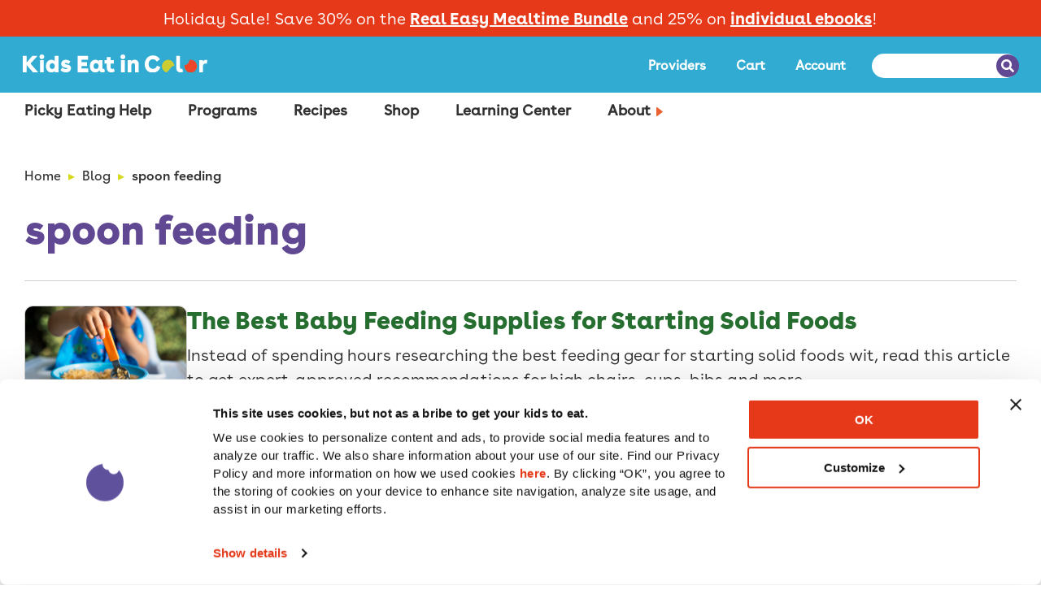

--- FILE ---
content_type: text/css
request_url: https://kidseatincolor.com/wp-content/themes/kidseatincolor/dist/style.css?ver=1768931320
body_size: 42699
content:
/*! normalize.css v8.0.1 | MIT License | github.com/necolas/normalize.css */html{line-height:1.15;-webkit-text-size-adjust:100%}body{margin:0}main{display:block}h1{font-size:2em;margin:0.67em 0}hr{box-sizing:content-box;height:0;overflow:visible}pre{font-family:monospace, monospace;font-size:1em}a{background-color:transparent}abbr[title]{border-bottom:none;text-decoration:underline;-webkit-text-decoration:underline dotted;text-decoration:underline dotted}b,strong{font-weight:bolder}code,kbd,samp{font-family:monospace, monospace;font-size:1em}small{font-size:80%}sub,sup{font-size:75%;line-height:0;position:relative;vertical-align:baseline}sub{bottom:-0.25em}sup{top:-0.5em}img{border-style:none}button,input,optgroup,select,textarea{font-family:inherit;font-size:100%;line-height:1.15;margin:0}button,input{overflow:visible}button,select{text-transform:none}button,[type="button"],[type="reset"],[type="submit"]{-webkit-appearance:button}button::-moz-focus-inner,[type="button"]::-moz-focus-inner,[type="reset"]::-moz-focus-inner,[type="submit"]::-moz-focus-inner{border-style:none;padding:0}button:-moz-focusring,[type="button"]:-moz-focusring,[type="reset"]:-moz-focusring,[type="submit"]:-moz-focusring{outline:1px dotted ButtonText}fieldset{padding:0.35em 0.75em 0.625em}legend{box-sizing:border-box;color:inherit;display:table;max-width:100%;padding:0;white-space:normal}progress{vertical-align:baseline}textarea{overflow:auto}[type="checkbox"],[type="radio"]{box-sizing:border-box;padding:0}[type="number"]::-webkit-inner-spin-button,[type="number"]::-webkit-outer-spin-button{height:auto}[type="search"]{-webkit-appearance:textfield;outline-offset:-2px}[type="search"]::-webkit-search-decoration{-webkit-appearance:none}::-webkit-file-upload-button{-webkit-appearance:button;font:inherit}details{display:block}summary{display:list-item}template{display:none}[hidden]{display:none}.glide{position:relative;width:100%;box-sizing:border-box}.glide *{box-sizing:inherit}.glide__track{overflow:hidden}.glide__slides{position:relative;width:100%;list-style:none;-webkit-backface-visibility:hidden;backface-visibility:hidden;transform-style:preserve-3d;touch-action:pan-Y;overflow:hidden;margin:0;padding:0;white-space:nowrap;display:flex;flex-wrap:nowrap;will-change:transform}.glide__slides--dragging{-webkit-user-select:none;-moz-user-select:none;-ms-user-select:none;user-select:none}.glide__slide{width:100%;height:100%;flex-shrink:0;white-space:normal;-webkit-user-select:none;-moz-user-select:none;-ms-user-select:none;user-select:none;-webkit-touch-callout:none;-webkit-tap-highlight-color:transparent}.glide__slide a{-webkit-user-select:none;user-select:none;-webkit-user-drag:none;-moz-user-select:none;-ms-user-select:none}.glide__arrows{-webkit-touch-callout:none;-webkit-user-select:none;-moz-user-select:none;-ms-user-select:none;user-select:none}.glide__bullets{-webkit-touch-callout:none;-webkit-user-select:none;-moz-user-select:none;-ms-user-select:none;user-select:none}.glide--rtl{direction:rtl}:root{--c-text: #666;--c-text-inverse: #fff;--c-background: #fff;--c-background-section: #e5e5e5;--c-primary: #005de0;--c-secondary: #604893;--c-accent: #4c4c4c;--c-accent-high: #000;--c-highlight: #ccc;--c-highlight-high: #e5e5e5;--c-muted: #f2f2f2;--c-warning: #f9fb93;--c-error: #fbe3e4;--c-message: #cfefc2}@media (prefers-color-scheme: dark){:root{--c-text: #fff;--c-text-inverse: #666;--c-background: #666;--c-background-inverse: #888;--c-background-section: #4c4c4c;--c-primary: #005de0;--c-secondary: #604893;--c-accent: #e5e5e5;--c-accent-high: #fff;--c-highlight: #4c4c4c;--c-highlight-high: #333;--c-muted: #333;--c-warning: #f9fb93;--c-error: #fbe3e4;--c-message: #cfefc2}}:root [data-theme='default']{--c-text: #666;--c-text-inverse: #fff;--c-background: #fff;--c-background-section: #e5e5e5;--c-primary: #005de0;--c-secondary: #604893;--c-accent: #4c4c4c;--c-accent-high: #000;--c-highlight: #ccc;--c-highlight-high: #e5e5e5;--c-muted: #f2f2f2;--c-warning: #f9fb93;--c-error: #fbe3e4;--c-message: #cfefc2}:root [data-theme='dark']{--c-text: #fff;--c-text-inverse: #666;--c-background: #666;--c-background-inverse: #888;--c-background-section: #4c4c4c;--c-primary: #005de0;--c-secondary: #604893;--c-accent: #e5e5e5;--c-accent-high: #fff;--c-highlight: #4c4c4c;--c-highlight-high: #333;--c-muted: #333;--c-warning: #f9fb93;--c-error: #fbe3e4;--c-message: #cfefc2}.cl-colors{padding:1rem}.cl-colors__list{display:flex;flex-wrap:wrap;margin:0 0 2rem;padding:0}.cl-colors__item{list-style:none;padding:1rem 2rem;transition:all 0.4s;flex:1 1 20%;min-width:150px;min-height:150px;display:flex;justify-content:center;align-items:flex-end}.cl-colors__item--default-text{background-color:#666;background-color:var(--c-text);color:#f2f2f2;color:var(--c-muted)}.cl-colors__item--default-text-inverse{background-color:#fff;background-color:var(--c-text-inverse);color:#000;color:var(--c-accent-high)}.cl-colors__item--default-background{background-color:#fff;background-color:var(--c-background);color:#000;color:var(--c-accent-high)}.cl-colors__item--default-background-section{background-color:#e5e5e5;background-color:var(--c-background-section);color:#000;color:var(--c-accent-high)}.cl-colors__item--default-primary{background-color:#005de0;background-color:var(--c-primary);color:#f2f2f2;color:var(--c-muted)}.cl-colors__item--default-secondary{background-color:#604893;background-color:var(--c-secondary);color:#f2f2f2;color:var(--c-muted)}.cl-colors__item--default-accent{background-color:#4c4c4c;background-color:var(--c-accent);color:#f2f2f2;color:var(--c-muted)}.cl-colors__item--default-accent-high{background-color:#000;background-color:var(--c-accent-high);color:#f2f2f2;color:var(--c-muted)}.cl-colors__item--default-highlight{background-color:#ccc;background-color:var(--c-highlight);color:#000;color:var(--c-accent-high)}.cl-colors__item--default-highlight-high{background-color:#e5e5e5;background-color:var(--c-highlight-high);color:#000;color:var(--c-accent-high)}.cl-colors__item--default-muted{background-color:#f2f2f2;background-color:var(--c-muted);color:#000;color:var(--c-accent-high)}.cl-colors__item--default-warning{background-color:#f9fb93;background-color:var(--c-warning);color:#000;color:var(--c-accent-high)}.cl-colors__item--default-error{background-color:#fbe3e4;background-color:var(--c-error);color:#000;color:var(--c-accent-high)}.cl-colors__item--default-message{background-color:#cfefc2;background-color:var(--c-message);color:#000;color:var(--c-accent-high)}.cl-colors__item--dark-text{background-color:#666;background-color:var(--c-text);color:#f2f2f2;color:var(--c-muted)}.cl-colors__item--dark-text-inverse{background-color:#fff;background-color:var(--c-text-inverse);color:#000;color:var(--c-accent-high)}.cl-colors__item--dark-background{background-color:#fff;background-color:var(--c-background);color:#000;color:var(--c-accent-high)}.cl-colors__item--dark-background-inverse{background-color:var(--c-background-inverse);color:#f2f2f2;color:var(--c-muted)}.cl-colors__item--dark-background-section{background-color:#e5e5e5;background-color:var(--c-background-section);color:#000;color:var(--c-accent-high)}.cl-colors__item--dark-primary{background-color:#005de0;background-color:var(--c-primary);color:#000;color:var(--c-accent-high)}.cl-colors__item--dark-secondary{background-color:#604893;background-color:var(--c-secondary);color:#000;color:var(--c-accent-high)}.cl-colors__item--dark-accent{background-color:#4c4c4c;background-color:var(--c-accent);color:#f2f2f2;color:var(--c-muted)}.cl-colors__item--dark-accent-high{background-color:#000;background-color:var(--c-accent-high);color:#f2f2f2;color:var(--c-muted)}.cl-colors__item--dark-highlight{background-color:#ccc;background-color:var(--c-highlight);color:#000;color:var(--c-accent-high)}.cl-colors__item--dark-highlight-high{background-color:#e5e5e5;background-color:var(--c-highlight-high);color:#000;color:var(--c-accent-high)}.cl-colors__item--dark-muted{background-color:#f2f2f2;background-color:var(--c-muted);color:#000;color:var(--c-accent-high)}.cl-colors__item--dark-warning{background-color:#f9fb93;background-color:var(--c-warning);color:#f2f2f2;color:var(--c-muted)}.cl-colors__item--dark-error{background-color:#fbe3e4;background-color:var(--c-error);color:#f2f2f2;color:var(--c-muted)}.cl-colors__item--dark-message{background-color:#cfefc2;background-color:var(--c-message);color:#f2f2f2;color:var(--c-muted)}.motion{padding:0 1rem}@media (min-width: 920px){.motion__grid{display:flex;flex-wrap:wrap}}@media (min-width: 920px){.motion__grid-item{margin-bottom:1rem;margin-right:1rem;width:49%}.motion__grid-item:nth-child(2n){margin-right:0}}.demo-motion{background-color:#e5e5e5;background-color:var(--c-highlight-high);border-radius:2px;cursor:pointer;padding:3rem;text-align:center}.demo-motion::before{content:"Duration: .3s";display:block}.demo-motion::after{content:"Timing Function: ease-in-out"}.demo-motion span{display:block;margin:0.25rem}.demo-motion--fade{transition:all .3s ease-in-out}.demo-motion--fade:hover{background-color:#000;background-color:var(--c-accent-high);color:#f2f2f2;color:var(--c-muted)}.demo-motion--slide-up{transition:transform .4s ease-in}.demo-motion--slide-up::before{content:'Duration: 0.4s';display:block}.demo-motion--slide-up::after{content:'Timing Function: ease-in'}.demo-motion--slide-up:hover{transform:translateY(-10px)}.demo-motion--slide-down{transition:transform .2s linear}.demo-motion--slide-down::before{content:'Duration: 0.2s';display:block}.demo-motion--slide-down::after{content:'Timing Function: linear'}.demo-motion--slide-down:hover{transform:translateY(10px)}.demo-motion--expand{transition:transform .3s cubic-bezier(0.17, 0.67, 0.83, 0.67)}.demo-motion--expand::before{content:'Duration: 0.3s';display:block}.demo-motion--expand::after{content:'Timing Function: cubic-bezier(.17,.67,.83,.67)'}.demo-motion--expand:hover{transform:scale(1.03)}html{box-sizing:border-box}body{background-color:#fff;background-color:var(--c-background);color:#666;color:var(--c-text);font-family:"Buenos Aires",sans-serif;font-size:1rem;line-height:1.6}*,*::after,*::before{box-sizing:inherit}.main{max-width:1224px;width:100%;margin:0 auto;padding:0 1rem;display:block}@media (min-width: 480px){.main{padding:0 1rem}}@media (min-width: 1224px){.main{padding-left:calc( 1rem + calc(-50vw + calc(1224px / 2)));padding-right:calc( 1rem + calc(-50vw + calc(1224px / 2)))}}.visually-hidden{position:absolute !important;clip:rect(1px, 1px, 1px, 1px);overflow:hidden;height:1px;width:1px;word-wrap:normal}.button{cursor:pointer;display:inline-block;text-decoration:none;text-align:center;text-transform:capitalize;border-radius:10px;font-size:16px;font-family:"BuenosAires-SemiBold",sans-serif;line-height:1.2;padding:11px 22px}.button--alt{line-height:2;padding:1rem 2rem}.button{font-family:"BuenosAires-SemiBold",sans-serif;font-size:16px;line-height:20px;padding:11px 22px;text-transform:capitalize;border-radius:10px;background:#E5391A;border:2px solid #E5391A;color:#fff;display:inline-block}.button:hover,.button.outline{background:#fff;color:#E5391A}.button.outline:hover{background:#E5391A;color:#fff}.button.secondary{font-family:"BuenosAires-SemiBold",sans-serif;font-size:16px;line-height:20px;padding:11px 22px;text-transform:capitalize;border-radius:10px;background:#fff;color:#313131;border:2px solid #fff;display:inline-block}.button.secondary:hover,.button.secondary.outline{background:transparent;color:#fff}.button.secondary.outline:hover{background:#fff;color:#e5e5e5}a.wp-block-button__link{font-family:"BuenosAires-SemiBold",sans-serif;font-size:16px;line-height:20px;padding:11px 22px;text-transform:capitalize;border-radius:10px;background:#E5391A;border:2px solid #E5391A;color:#fff;display:inline-block;text-decoration:none !important;color:#fff !important;border-bottom:2px solid #E5391A !important}a.wp-block-button__link:hover,a.wp-block-button__link.outline{background:#fff;color:#E5391A}a.wp-block-button__link.outline:hover{background:#E5391A;color:#fff}a.wp-block-button__link:hover{color:#E5391A !important}.form-item--checkboxes,.form-item--checkbox__item{list-style:none;margin:0;padding:0}.form-item--radios,.form-item--radio__item{list-style:none;margin:0;padding:0}.form-item__dropdown{border:1px solid #f2f2f2;border:1px solid var(--c-muted);display:block;position:relative}@media (prefers-color-scheme: dark){.form-item__dropdown{background-color:var(--c-background-inverse)}}.form-item__dropdown::after{border-left:5px solid transparent;border-right:5px solid transparent;border-top:9px solid #4c4c4c;border-top:9px solid var(--c-accent);content:' ';position:absolute;top:42%;right:1em;z-index:2;pointer-events:none;display:none}.form-item__dropdown:hover{border-color:#000;border-color:var(--c-accent-high)}.form-item__select{border:1px solid #f2f2f2;border:1px solid var(--c-muted);height:41px;font-size:16px;margin:0;outline:none;padding:0.6em 0.8em 0.5em;width:100%}.form-item__select :focus{outline:none;color:#4c4c4c;color:var(--c-accent)}@supports ((-webkit-appearance: none) or (-moz-appearance: none) or (appearance: none)) or ((-moz-appearance: none) and (mask-type: alpha)){.form-item__dropdown::after{display:block}.form-item__select{padding-right:2em;background:none;border:1px solid transparent;-webkit-appearance:none;-moz-appearance:none;appearance:none}.form-item__select:focus{border-color:#4c4c4c;border-color:var(--c-accent);border-radius:0}}.form-item{color:#666;color:var(--c-text);margin-bottom:1em;max-width:32em}.form-item::after{clear:both;content:'';display:table}.form-item__label{display:block;font-weight:600}@media (min-width: 320px){.form-item__label{display:block;margin-right:2%;padding:0.6em 0}}.form-item__textfield{border:1px solid #e5e5e5;border:1px solid var(--c-highlight-high);padding:0.6em;max-width:100%}.form-item__textfield:focus{border-color:#000;border-color:var(--c-accent-high)}.form-item__textfield::-moz-placeholder{color:#ccc;color:var(--c-highlight)}.form-item__textfield:-ms-input-placeholder{color:#ccc;color:var(--c-highlight)}.form-item__textfield::placeholder{color:#ccc;color:var(--c-highlight)}.form-item__description{margin-top:0.3em}.form-fieldset{border:none;margin-bottom:2em;padding:0}.form-fieldset .form-item{margin-left:1em;max-width:31em}.icons-demo{display:flex}.icons-demo .icon{height:100px;padding:1rem;width:100px}@media (prefers-color-scheme: dark){.icons-demo .icon{fill:#000;fill:var(--c-accent-high)}}.icons-demo pre{background-color:#f2f2f2;background-color:var(--c-muted);font-size:0.8rem;margin:0;text-align:center}.icons-demo__item{border:1px solid #f2f2f2;border:1px solid var(--c-muted);margin:.25rem}img,picture{display:block;height:auto;max-width:100%}figure{margin:0}.figure__caption{font-style:italic}.link{color:#4c4c4c;color:var(--c-accent)}.link:hover{color:#000;color:var(--c-accent-high)}ul,ol{padding-left:1em}ul{list-style-type:disc}ol{list-style-type:decimal}.list-item,.text-long ol li,.text-long ul li{margin-bottom:0.2em;padding-left:1em}.text-block ul,.text-block ol,.article-content ul,.article-content ol,.two-col-content__description ul,.two-col-content__description ol,.article-body ul,.article-body ol{padding:0}@media (min-width: 720px){.text-block ul,.text-block ol,.article-content ul,.article-content ol,.two-col-content__description ul,.two-col-content__description ol,.article-body ul,.article-body ol{padding-left:60px}}.text-block ul:first-child,.text-block ol:first-child,.article-content ul:first-child,.article-content ol:first-child,.two-col-content__description ul:first-child,.two-col-content__description ol:first-child,.article-body ul:first-child,.article-body ol:first-child{margin-top:0}.text-block ul:last-child,.text-block ol:last-child,.article-content ul:last-child,.article-content ol:last-child,.two-col-content__description ul:last-child,.two-col-content__description ol:last-child,.article-body ul:last-child,.article-body ol:last-child{margin-bottom:0}.text-block ul:not(.list--unstyled),.article-content ul:not(.list--unstyled),.two-col-content__description ul:not(.list--unstyled),.article-body ul:not(.list--unstyled){list-style:none}.text-block ul:not(.list--unstyled) li,.article-content ul:not(.list--unstyled) li,.two-col-content__description ul:not(.list--unstyled) li,.article-body ul:not(.list--unstyled) li{position:relative;padding-left:16px}@media (min-width: 720px){.text-block ul:not(.list--unstyled) li,.article-content ul:not(.list--unstyled) li,.two-col-content__description ul:not(.list--unstyled) li,.article-body ul:not(.list--unstyled) li{padding-left:32px}}.text-block ul:not(.list--unstyled) li::before,.article-content ul:not(.list--unstyled) li::before,.two-col-content__description ul:not(.list--unstyled) li::before,.article-body ul:not(.list--unstyled) li::before{content:"";width:4px;height:4px;background:#313131;border-radius:4px;position:absolute;top:10px;left:0}@media (min-width: 720px){.text-block ul:not(.list--unstyled) li::before,.article-content ul:not(.list--unstyled) li::before,.two-col-content__description ul:not(.list--unstyled) li::before,.article-body ul:not(.list--unstyled) li::before{left:10px;top:10px}}.text-block ul:not(.list--unstyled) li+li,.text-block ul:not(.list--unstyled) li ul,.article-content ul:not(.list--unstyled) li+li,.article-content ul:not(.list--unstyled) li ul,.two-col-content__description ul:not(.list--unstyled) li+li,.two-col-content__description ul:not(.list--unstyled) li ul,.article-body ul:not(.list--unstyled) li+li,.article-body ul:not(.list--unstyled) li ul{margin-top:15px}.text-block ol:not(.list--unstyled),.article-content ol:not(.list--unstyled),.two-col-content__description ol:not(.list--unstyled),.article-body ol:not(.list--unstyled){counter-reset:list}.text-block ol:not(.list--unstyled) li,.article-content ol:not(.list--unstyled) li,.two-col-content__description ol:not(.list--unstyled) li,.article-body ol:not(.list--unstyled) li{position:relative;padding-left:16px;counter-increment:list;list-style-type:none}@media (min-width: 720px){.text-block ol:not(.list--unstyled) li,.article-content ol:not(.list--unstyled) li,.two-col-content__description ol:not(.list--unstyled) li,.article-body ol:not(.list--unstyled) li{padding-left:32px}}.text-block ol:not(.list--unstyled) li::before,.article-content ol:not(.list--unstyled) li::before,.two-col-content__description ol:not(.list--unstyled) li::before,.article-body ol:not(.list--unstyled) li::before{content:counter(list) ".";color:#313131;position:absolute;top:0;left:0}@media (min-width: 720px){.text-block ol:not(.list--unstyled) li::before,.article-content ol:not(.list--unstyled) li::before,.two-col-content__description ol:not(.list--unstyled) li::before,.article-body ol:not(.list--unstyled) li::before{left:10px}}.text-block ol:not(.list--unstyled) li ol li::before,.article-content ol:not(.list--unstyled) li ol li::before,.two-col-content__description ol:not(.list--unstyled) li ol li::before,.article-body ol:not(.list--unstyled) li ol li::before{content:counter(list, lower-alpha) "."}.text-block ol:not(.list--unstyled) li+li,.text-block ol:not(.list--unstyled) li ol,.article-content ol:not(.list--unstyled) li+li,.article-content ol:not(.list--unstyled) li ol,.two-col-content__description ol:not(.list--unstyled) li+li,.two-col-content__description ol:not(.list--unstyled) li ol,.article-body ol:not(.list--unstyled) li+li,.article-body ol:not(.list--unstyled) li ol{margin-top:15px}.table,.text-long table{border:1px solid #e5e5e5;border:1px solid var(--c-highlight-high);border-radius:4px;border-spacing:0;background-color:#f2f2f2;background-color:var(--c-muted);margin:1em 0;width:100%}.table__heading-cell,.text-long th,.table__cell,.text-long td{border:none;border-bottom:1px solid #e5e5e5;border-bottom:1px solid var(--c-highlight-high);border-right:1px solid #e5e5e5;border-right:1px solid var(--c-highlight-high);padding:1em}.table__heading-cell:last-child,.text-long th:last-child,.table__cell:last-child,.text-long td:last-child{border-right:none}.table__heading-cell,.text-long th{color:#000;color:var(--c-accent-high);font-weight:700;padding:1.2em;text-align:left}.table__row:nth-child(odd),.text-long tr:nth-child(odd){background-color:#fff;background-color:var(--c-background)}.table__row:first-child th:first-child,.text-long tr:first-child th:first-child,.table__row:first-child td:first-child,.text-long tr:first-child td:first-child{border-radius:5px 0 0}.table__row:first-child th:last-child,.text-long tr:first-child th:last-child,.table__row:first-child td:last-child,.text-long tr:first-child td:last-child{border-radius:0 5px 0 0}tbody .table__row:last-child th,tbody .text-long tr:last-child th,.text-long tbody tr:last-child th,tbody .table__row:last-child td,tbody .text-long tr:last-child td,.text-long tbody tr:last-child td{border-bottom:none}.table__row:last-child td:first-child,.text-long tr:last-child td:first-child{border-radius:0 0 0 5px}.table__row:last-child td:last-child,.text-long tr:last-child td:last-child{border-radius:0 0 5px}.table__footer-cell,.text-long tfoot th,.table__footer-cell:first-child,.text-long tfoot th:first-child{border-bottom:none;border-top:1px solid #e5e5e5;border-top:1px solid var(--c-highlight-high)}.h1,.text-long h1{color:#4c4c4c;color:var(--c-accent);font-family:"BuenosAires-Regular","helvetica","arial",sans-serif;font-weight:700;font-style:normal;font-size:2rem;line-height:1.4;margin:0 0 0.5em;width:auto}.h1__link{color:inherit}.h1__link:hover{color:inherit}.h2,.text-long h2{color:#4c4c4c;color:var(--c-accent);font-family:"BuenosAires-Regular","helvetica","arial",sans-serif;font-weight:700;font-style:normal;font-size:1.8rem;line-height:1.4;margin:0 0 0.5em;width:auto}.h2__link{color:inherit}.h2__link:hover{color:inherit}.h3,.text-long h3{color:#4c4c4c;color:var(--c-accent);font-family:"BuenosAires-Regular","helvetica","arial",sans-serif;font-weight:700;font-style:normal;font-size:1.4rem;line-height:1.6;margin:0 0 0.3em;width:auto}.h3__link{color:inherit}.h3__link:hover{color:inherit}.h4,.text-long h4{color:#4c4c4c;color:var(--c-accent);font-family:"BuenosAires-Regular","helvetica","arial",sans-serif;font-weight:600;font-style:normal;font-size:1.2rem;line-height:1.6;margin:0 0 0.5em;width:auto}.h4__link{color:inherit}.h4__link:hover{color:inherit}.h5,.text-long h5,.h6,.text-long h6{color:#4c4c4c;color:var(--c-accent);font-family:"BuenosAires-Regular","helvetica","arial",sans-serif;font-weight:600;font-style:normal;font-size:1.1rem;line-height:2;margin:0 0 0.5em;width:auto}.h5__link,.h6__link{color:inherit}.h5__link:hover,.h6__link:hover{color:inherit}body .fs-h1,body h1{font-family:"BuenosAires-Black",sans-serif;color:#313131;font-size:32px;line-height:1.2}@media (min-width: 720px){body .fs-h1,body h1{font-size:50px}}body .fs-h2,body h2{font-family:"BuenosAires-Black",sans-serif;color:#313131;font-size:24px;line-height:1.2}@media (min-width: 720px){body .fs-h2,body h2{font-size:38px}}body .fs-h3,body h3{font-family:"BuenosAires-Black",sans-serif;color:#313131;font-size:20px;line-height:1.2}@media (min-width: 720px){body .fs-h3,body h3{font-size:30px}}body .fs-h4,body h4{font-family:"BuenosAires-Black",sans-serif;color:#313131;font-size:20px;line-height:1.2}@media (min-width: 720px){body .fs-h4,body h4{font-size:28px}}body .fs-h5,body h5{font-family:"BuenosAires-SemiBold",sans-serif;color:#313131;font-size:16px;line-height:1.2}@media (min-width: 720px){body .fs-h5,body h5{font-size:22px;line-height:1.2}}body .fs-h6,body h6{font-family:"BuenosAires-SemiBold",sans-serif;color:#313131;font-size:16px;line-height:1.2}@media (min-width: 720px){body .fs-h6,body h6{font-size:20px}}body .fs-body{font-family:"BuenosAires-Book","helvetica","arial",sans-serif;color:#313131;font-size:14px;line-height:1.5}@media (min-width: 720px){body .fs-body{font-size:20px}}body .fs-body2{font-family:"BuenosAires-Book","helvetica","arial",sans-serif;color:#313131;font-size:12px;line-height:1.6}@media (min-width: 720px){body .fs-body2{font-size:18px}}body .fs-body3{font-family:"BuenosAires-Book","helvetica","arial",sans-serif;color:#313131;font-size:11px;line-height:1.6}@media (min-width: 720px){body .fs-body3{font-size:16px}}body .fs-body4{font-family:"BuenosAires-Book","helvetica","arial",sans-serif;color:#313131;font-size:10px;line-height:1.5}@media (min-width: 720px){body .fs-body4{font-size:14px}}body p{font-family:"BuenosAires-Book","helvetica","arial",sans-serif;color:#313131;font-size:14px;line-height:1.5;margin:20px 0}@media (min-width: 720px){body p{font-size:20px}}body p:first-child{margin-top:0}body p:last-child{margin-bottom:0}body p:empty{display:none}body ul,body ol{font-family:"BuenosAires-Book","helvetica","arial",sans-serif;color:#313131;font-size:14px;line-height:1.5}@media (min-width: 720px){body ul,body ol{font-size:20px}}body ul li,body ol li{font-family:"BuenosAires-Book","helvetica","arial",sans-serif;color:#313131;font-size:14px;line-height:1.5;color:#313131;font-weight:400}@media (min-width: 720px){body ul li,body ol li{font-size:20px}}body strong,body b{font-family:"BuenosAires-Bold",sans-serif}body h1,body .h1,body .text-long h1,.text-long body h1,body h2,body .h2,body .text-long h2,.text-long body h2{margin:12px 0}@media (min-width: 720px){body h1,body .h1,body .text-long h1,.text-long body h1,body h2,body .h2,body .text-long h2,.text-long body h2{margin:40px 0 32px}}body h3,body .h3,body .text-long h3,.text-long body h3,body h4,body .h4,body .text-long h4,.text-long body h4,body h5,body .h5,body .text-long h5,.text-long body h5{margin:12px 0}@media (min-width: 720px){body h3,body .h3,body .text-long h3,.text-long body h3,body h4,body .h4,body .text-long h4,.text-long body h4,body h5,body .h5,body .text-long h5,.text-long body h5{margin:32px 0 24px}}body h6,body .h6,body .text-long h6,.text-long body h6{margin:12px 0}@media (min-width: 720px){body h6,body .h6,body .text-long h6,.text-long body h6{margin:24px 0 16px}}body h1:first-child,body .h1:first-child,body .text-long h1:first-child,.text-long body h1:first-child,body h2:first-child,body .h2:first-child,body .text-long h2:first-child,.text-long body h2:first-child,body h3:first-child,body .h3:first-child,body .text-long h3:first-child,.text-long body h3:first-child,body h4:first-child,body .h4:first-child,body .text-long h4:first-child,.text-long body h4:first-child,body h5:first-child,body .h5:first-child,body .text-long h5:first-child,.text-long body h5:first-child,body h6:first-child,body .h6:first-child,body .text-long h6:first-child,.text-long body h6:first-child{margin-top:0}body h1:last-child,body .h1:last-child,body .text-long h1:last-child,.text-long body h1:last-child,body h2:last-child,body .h2:last-child,body .text-long h2:last-child,.text-long body h2:last-child,body h3:last-child,body .h3:last-child,body .text-long h3:last-child,.text-long body h3:last-child,body h4:last-child,body .h4:last-child,body .text-long h4:last-child,.text-long body h4:last-child,body h5:last-child,body .h5:last-child,body .text-long h5:last-child,.text-long body h5:last-child,body h6:last-child,body .h6:last-child,body .text-long h6:last-child,.text-long body h6:last-child{margin-bottom:0}body hr{border:none;border-top:1px dotted;margin-bottom:16px;color:currentColor}body blockquote{border-left:12px solid #D7D81B;margin:0;padding-left:28px}body blockquote p{font-family:"BuenosAires-Regular","helvetica","arial",sans-serif;font-size:18px;line-height:1.6;color:#575757}@media (min-width: 720px){body blockquote p{font-size:28px}}.text-block a,.article-content a,.article-body a,.two-col-content__description a{font-family:"BuenosAires-SemiBold",sans-serif;color:#E5391A;text-decoration:underline}.text-block a:hover,.article-content a:hover,.article-body a:hover,.two-col-content__description a:hover{font-family:"BuenosAires-SemiBold",sans-serif;color:#E5391A;text-decoration:underline}.video{height:0;overflow:hidden;padding-top:35px;padding-bottom:56.25%;position:relative}.video iframe{height:100%;left:0;position:absolute;top:0;width:100%}.video--full{padding-bottom:75%}.fifty-fifty-content-block .wrapper{padding:20px 0}@media (min-width: 920px){.fifty-fifty-content-block .wrapper{display:flex;padding:10px 0}}.fifty-fifty-content-block h3{color:#256E30;text-align:center;margin:15px auto 35px}.fifty-fifty-content-block .wrapper-content *{font-family:"BuenosAires-Book","helvetica","arial",sans-serif;font-weight:400;font-size:16px;line-height:27px}@media (min-width: 920px){.fifty-fifty-content-block .wrapper-content *{font-size:22px;line-height:37px}}.fifty-fifty-content-block .wrapper-content ul li{list-style:disc}@media (min-width: 920px){.fifty-fifty-content-block .column-content.col-left{max-width:50%}}.fifty-fifty-content-block .column-content.col-left .wrapper-content{padding:10px 0}@media (min-width: 920px){.fifty-fifty-content-block .column-content.col-left .wrapper-content{padding:0 140px 0 0}}@media (min-width: 920px){.fifty-fifty-content-block .column-content.col-right{max-width:50%}}.fifty-fifty-content-block .column-content.col-right .wrapper-content{padding:0}@media (min-width: 920px){.fifty-fifty-content-block .column-content.col-right .wrapper-content{padding:0 40px 10px}}.fifty-fifty-content-block .column-image{width:100%;margin-bottom:15px}@media (min-width: 920px){.fifty-fifty-content-block .column-image{margin-bottom:0}}.fifty-fifty-content-block .column-image img{max-width:520px;max-height:420px;width:100%;height:100%;-o-object-fit:cover;object-fit:cover;border-radius:10px}@media (min-width: 920px){.fifty-fifty-content-block .column-image .col-left img{margin-right:auto}.fifty-fifty-content-block .column-image .col-right img{margin-left:auto}}.fifty-fifty-content-block ul{padding-left:10px}.fifty-fifty-content-block ul li{line-height:35px;padding-left:10px;margin-bottom:15px}.fifty-fifty-content-block ul li::marker{content:'\00B7'}.about-us-block{background-color:#604893;width:100%;color:white;border-radius:10px}@media (min-width: 920px){.about-us-block{display:inline-block}}.content-block{margin:20px;position:relative}.about-us-icon{width:75px;height:72px}@media (max-width: 720px){.about-us-icon{display:inline-block;height:50px;width:50px;vertical-align:middle}}.about-us-label{font-weight:700;margin:10px 0 8px;color:#fff;font-size:18px}@media (max-width: 720px){.about-us-label{display:inline-block;margin-left:10px;margin-top:20px;margin-bottom:20px;vertical-align:sub}}.about-us-text{font-weight:400;font-size:16px;line-height:24px;margin:0;color:#fff;margin-top:10px}@media (min-width: 720px){.about-us-text{display:block}}@media (max-width: 720px){.about-us-text{display:none;margin:0;height:0}}.about-us-arrow-down{display:block}.about-us-arrow-up{display:none;transform:rotate(180deg)}.about-us__dropdown{background-image:url("../images/arrow-down.svg");background-repeat:no-repeat;background-position:bottom left;background-size:100%;width:16px;height:9px;position:absolute;top:30px;right:0}@media (min-width: 720px){.about-us__dropdown{display:none}}.accordion-promo{background-color:#FBFBFB;position:relative;padding:72px 0}.accordion-promo a{font-family:"BuenosAires-SemiBold",sans-serif;color:#E5391A;text-decoration:underline}.accordion-promo.bg-white{background-color:#fff;padding:50px 0}.accordion-promo.bg-white::before{display:none}.accordion-promo h3{color:#256E30}.accordion-promo::before{content:'';background-color:#FBFBFB;position:absolute;width:100vw;height:100%;left:calc(-50vw + 49%);top:-1px;z-index:-1;border-top:1px solid #d0d0d0}.accordion-promo .wrapper{max-width:940px;margin:0 auto}.accordion-promo .accordion{background:#fff;padding:20px 25px;border-radius:10px;border:1px solid #D6D6D6;margin-bottom:12px}.accordion-promo .accordion .accordion-question{position:relative;cursor:pointer}.accordion-promo .accordion .accordion-question b{max-width:765px;display:inline-block;padding-right:45px;font-family:"BuenosAires-SemiBold",sans-serif;color:#313131}@media (min-width: 920px){.accordion-promo .accordion .accordion-question b{font-size:20px}}.accordion-promo .accordion .accordion-question::after{content:'';background-image:url("../images/plus.svg");width:24px;height:24px;background-color:#D7D81B;text-align:center;border-radius:50%;display:block;position:absolute;right:0;top:calc(50% - 12px)}.accordion-promo .accordion .accordion-question.open::after{background-image:url("../images/minus.svg")}.accordion-promo .accordion .accordion-answer{display:none;margin-top:20px}.accordion-promo .accordion .accordion-answer ul li{list-style:disc}.accordion-promo ul{padding-left:10px}.accordion-promo ul li{line-height:35px;padding-left:10px;margin-bottom:15px}.accordion-promo ul li::marker{content:'\00B7'}.author-profile-block{display:flex;align-items:flex-start;flex-flow:row wrap;margin:25px 0}.author-img-block{display:inline-block;width:128px;margin-right:22px}@media (min-width: 720px){.author-img-block{width:183px;margin-right:40px}}.author-img-block img{border-radius:50%;max-height:250px}.author-text-block{display:inline-block;width:calc(100% - 150px)}@media (min-width: 720px){.author-text-block{width:calc(100% - 223px)}}.author-text-block p{font-weight:400;font-size:16px;line-height:24px;margin:0;margin-top:5px}.author-text-block .label{font-weight:700;margin-top:10px}a{color:inherit;text-decoration:inherit}.author-block{min-width:200px;display:inline-block}.author-block p{font-weight:700;font-size:14px;line-height:21px;margin:0;margin-top:5px}.author-block a{color:inherit;text-decoration:inherit}.label{font-weight:400;margin-top:10px}.coauthor-block{margin-top:14px}.cta{background-color:#e5e5e5;background-color:var(--c-background-section);padding:3rem;text-align:center;text-transform:uppercase}.banner-section{height:30vw;background-repeat:no-repeat !important;background-size:cover !important;background-position:center !important;width:100%;position:relative;padding:0 40px}.banner-section h1.banner-heading{font-size:54px;padding:55px 55px 0 55px;color:#31ABD1}.banner-section .banner-content a{margin-left:55px}.kidsbtn{background:#E5391A;border-radius:4px;color:#fff;padding:10px;font-weight:500}.kidsbtn:hover{opacity:.5;color:#fff}.bottom_bar,.woocommerce .bottom_bar{color:#fff;position:fixed;top:auto;bottom:0;right:0;width:100%;z-index:1;display:block;-webkit-animation:5s slideUp forwards;animation:5s slideUp forwards;opacity:0}@-webkit-keyframes slideUp{0%{transform:translateY(100%);opacity:0}100%{transform:translateY(0);display:block;opacity:1;z-index:2}}@keyframes slideUp{0%{transform:translateY(100%);opacity:0}100%{transform:translateY(0);display:block;opacity:1;z-index:2}}.bottom_bar.hidden,.woocommerce .bottom_bar.hidden{-webkit-animation:1s slideDown forwards !important;animation:1s slideDown forwards !important}@-webkit-keyframes slideDown{0%{transform:translateY(25%);opacity:1}100%{transform:translateY(100%);opacity:0}}@keyframes slideDown{0%{transform:translateY(25%);opacity:1}100%{transform:translateY(100%);opacity:0}}.bottom_bar.blue,.woocommerce .bottom_bar.blue{background-color:rgba(49,171,209,0.9)}.bottom_bar.orange,.woocommerce .bottom_bar.orange{background-color:rgba(235,97,49,0.9)}.bottom_bar.green,.woocommerce .bottom_bar.green{background-color:rgba(37,110,48,0.9) !important}.bottom_bar.purple,.woocommerce .bottom_bar.purple{background-color:rgba(96,72,147,0.9)}.bottom_bar__container,.woocommerce .bottom_bar__container{display:flex;justify-content:center;align-items:center;position:relative;padding:20px 0}@media (max-width: 720px){.bottom_bar__container,.woocommerce .bottom_bar__container{flex-wrap:wrap;padding:54px 0 20px}}.bottom_bar__heading,.woocommerce .bottom_bar__heading{font-size:18px;line-height:29px;font-weight:700;padding:0 20px}@media (max-width: 720px){.bottom_bar__heading,.woocommerce .bottom_bar__heading{margin:-12px 35px 20px;width:100%;text-align:center;padding:0}}@media (max-width: 720px){.bottom_bar__heading::before,.woocommerce .bottom_bar__heading::before{content:"";border-top:1px solid #fff;width:60%;margin:0 auto;height:3px;position:relative;display:block;top:10px;right:0;padding:20px 0 0}}.bottom_bar__link,.bottom_bar a.button,.woocommerce .bottom_bar__link,.woocommerce .bottom_bar a.button{background-color:#fff;color:#313131;border:2px solid #fff;font-weight:700}@media (min-width: 920px){.bottom_bar__link,.bottom_bar a.button,.woocommerce .bottom_bar__link,.woocommerce .bottom_bar a.button{margin-left:20px}}@media (min-width: 1224px){.bottom_bar__link,.bottom_bar a.button,.woocommerce .bottom_bar__link,.woocommerce .bottom_bar a.button{margin-left:40px}}.bottom_bar__link.button,.bottom_bar a.button.button,.woocommerce .bottom_bar__link.button,.woocommerce .bottom_bar a.button.button{padding:8px 38px;border-radius:10px;color:#313131 !important}.bottom_bar__link:hover,.bottom_bar a.button:hover,.woocommerce .bottom_bar__link:hover,.woocommerce .bottom_bar a.button:hover{background-color:transparent;color:#fff !important}.bottom_bar__image,.woocommerce .bottom_bar__image{width:172px}@media (max-width: 720px){.bottom_bar__image,.woocommerce .bottom_bar__image{width:154px}}.bottom_bar__image img,.woocommerce .bottom_bar__image img{position:absolute;bottom:0;max-width:175px}@media (max-width: 720px){.bottom_bar__image img,.woocommerce .bottom_bar__image img{max-width:175px !important;max-height:154px;top:-102px;margin-left:auto;margin-right:auto;left:0;right:0;width:100%;height:100%}}.bottom_bar .close_bottom_bar,.woocommerce .bottom_bar .close_bottom_bar{position:absolute;background-image:url("../images/cross.png");background-repeat:no-repeat;top:12px;right:8px;background-size:12px;width:15px;height:15px}.bottom_bar .close_bottom_bar:hover,.woocommerce .bottom_bar .close_bottom_bar:hover{cursor:pointer}.icon{color:#D7D81B}.breadcrumbs-block{font-size:16px;font-weight:400;margin-top:10px}.title{font-weight:600}.team-member{width:150px;padding:0 10px;display:flex;flex-direction:column;align-items:center}@media (min-width: 920px){.team-member{width:100%;padding:0 10px}}.team-member__content{text-align:center;color:#000;font-family:"BuenosAires-Regular","helvetica","arial",sans-serif;margin-top:10px}@media (min-width: 920px){.team-member__content{margin-top:20px}}.team-member__heading,.team-member__subheading{font-size:12px;font-weight:700;line-height:14.4px;color:#313131}@media (min-width: 920px){.team-member__heading,.team-member__subheading{font-size:16px;line-height:1.18}}.team-member__heading{font-family:"BuenosAires-SemiBold",sans-serif}.team-member__subheading{font-family:"BuenosAires-Light","helvetica","arial",sans-serif}@media (min-width: 1224px){.home-team-promo-section>.container:last-child{padding:0 60px}}.card-with-image-link{display:flex;margin:10px;max-width:377px;width:100%;height:auto}@media (min-width: 920px){.card-with-image-link{flex-direction:column;margin:0 25px;width:280px;height:100%}}.card-with-image-link .image{width:190px;height:auto;border-radius:10px}@media (min-width: 920px){.card-with-image-link .image{width:280px}}.card-with-image-link__content{margin-left:22px;font-family:"BuenosAires-SemiBold",sans-serif}@media (min-width: 920px){.card-with-image-link__content{margin-left:0;margin-top:17px;display:flex;flex-direction:column;justify-content:space-between;flex-grow:1}}.card-with-image-link__heading{font-size:14px;line-height:1.7;font-family:"BuenosAires-SemiBold",sans-serif;color:#313131}@media (min-width: 920px){.card-with-image-link__heading{font-size:18px}}.card-with-image-link__button{font-size:14px;line-height:1.2;font-weight:700;color:#E5391A}@media (min-width: 920px){.card-with-image-link__button{font-size:16px}}.card__heading{color:#4c4c4c;color:var(--c-accent);font-family:"BuenosAires-Regular","helvetica","arial",sans-serif;font-weight:700;font-style:normal;font-size:1.3rem;line-height:1.4;margin:0 0 0.5em;width:auto;margin-bottom:0}.card__heading__link{color:inherit}.card__heading__link:hover{color:inherit}.card__heading-link{color:#4c4c4c;color:var(--c-accent)}.card__heading-link:hover{color:#000;color:var(--c-accent-high)}.card__subheading{color:#4c4c4c;color:var(--c-accent);font-family:"BuenosAires-Regular","helvetica","arial",sans-serif;font-weight:700;font-style:normal;font-size:1rem;line-height:1.6;margin:0 0 0.3em;width:auto;margin-bottom:0;color:#666;color:var(--c-text)}.card__subheading__link{color:inherit}.card__subheading__link:hover{color:inherit}.card__body{margin:0.7em 0 1em}.card__link{color:#4c4c4c;color:var(--c-accent)}.card__link:hover{color:#000;color:var(--c-accent-high)}.card__button{cursor:pointer;display:inline-block;text-decoration:none;text-align:center;text-transform:capitalize;border-radius:10px;font-size:16px;font-family:"BuenosAires-SemiBold",sans-serif;color:#fff;color:var(--c-text-inverse);background-color:#E5391A;line-height:1.2;padding:11px 22px}.card__button:visited{color:#fff;color:var(--c-text-inverse)}.card__button:hover{color:#005de0;color:var(--c-primary);background-color:#ccc;background-color:var(--c-highlight)}@media (prefers-color-scheme: dark){.card__button{color:#666;color:var(--c-text);background-color:#E5391A}.card__button:visited{color:#666;color:var(--c-text)}.card__button:hover{color:#666;color:var(--c-text);background-color:#e5e5e5;background-color:var(--c-highlight-high)}}.card--bg{background-color:#e5e5e5;background-color:var(--c-highlight-high);padding:1em}.solutions-card{font-family:"BuenosAires-Regular","helvetica","arial",sans-serif;width:100%;margin-bottom:20px;border-radius:10px;overflow:hidden;background-color:#604893}@media (min-width: 720px){.solutions-card{max-width:375px;padding-bottom:80px;position:relative;margin:0 20px}}.solutions-card .image{height:98px;width:100%;background-position:center;-o-object-fit:cover;object-fit:cover}@media (min-width: 720px){.solutions-card .image{height:202px}}.solutions-card__content{padding:20px}@media (min-width: 720px){.solutions-card__content{padding:22px 40px 0 44px;margin-bottom:28px}}.solutions-card__heading{color:#fff;font-family:"BuenosAires-Regular","helvetica","arial",sans-serif;font-weight:600;font-style:normal;font-size:1.25rem;line-height:1.6;margin:0 0 0.5em;width:auto;font-family:"BuenosAires-SemiBold",sans-serif}.solutions-card__heading__link{color:inherit}.solutions-card__heading__link:hover{color:inherit}@media (min-width: 720px){.solutions-card__heading{color:#fff;font-family:"BuenosAires-Regular","helvetica","arial",sans-serif;font-weight:700;font-style:normal;font-size:1.4rem;line-height:1.6;margin:0 0 0.3em;width:auto;font-size:32px;line-height:1.4}.solutions-card__heading__link{color:inherit}.solutions-card__heading__link:hover{color:inherit}}.solutions-card__body{font-size:16px;font-weight:400;line-height:1.25;color:#fff}@media (min-width: 720px){.solutions-card__body{font-size:18px}}.solutions-card__button{cursor:pointer;display:inline-block;text-decoration:none;text-align:center;text-transform:capitalize;border-radius:10px;font-size:16px;font-family:"BuenosAires-SemiBold",sans-serif;line-height:1.2;padding:11px 22px;color:#474747;background-color:#fff;border-radius:10px;text-transform:capitalize;font-weight:700;border:2px solid #fff}@media (min-width: 720px){.solutions-card__button{display:inline-block;position:absolute;left:40px;bottom:40px}}.solutions-card__button:hover{background:transparent;color:#fff}.solutions-card--Green{background-color:#256E30}.solutions-card--Purple{background-color:#604893}.solutions-card--Orange{background-color:#EB6131}.solutions-card--Red{background-color:#E5391A}.team-member-spotlight{display:flex;flex-direction:column;text-align:center;align-items:center}.team-member-spotlight p:empty{display:none}@media (min-width: 920px){.team-member-spotlight{flex-direction:row;text-align:left}}.team-member-spotlight .image{width:274px;height:auto;padding:10px}@media (min-width: 920px){.team-member-spotlight .image{width:100%;padding:20px}}.team-member-spotlight__heading{text-decoration:none;color:#604893}.team-member-spotlight__body{font-size:16px;line-height:1.5;font-weight:400}@media (min-width: 920px){.team-member-spotlight__body{font-size:22px;line-height:1.4}}.team-member-spotlight__content{padding:10px}@media (min-width: 920px){.team-member-spotlight__content{padding:20px}}@media (min-width: 920px){.team-member-spotlight__content form{margin-top:0;max-width:60%}}.team-member-spotlight__content form p{width:125px;height:45px}.team-member-spotlight__content form ._form_element{margin-bottom:30px}.team-member-spotlight__content label{display:none}.team-member-spotlight__content input[type='text']{color:#000 !important}.team-member-spotlight__content input[type='email']{height:40px;color:#000 !important;width:150px;background-color:#f2f2f2;border:none;font-size:16px;font-weight:400;font-family:"BuenosAires-Regular","helvetica","arial",sans-serif;line-height:26.4px;border-bottom-left-radius:4px;border-top-left-radius:4px}@media (min-width: 920px){.team-member-spotlight__content input[type='email']{width:265px;height:45px}}.team-member-spotlight__content input[type='submit']{margin-top:4px;padding:10px 16px;text-transform:capitalize;font-family:"BuenosAires-SemiBold",sans-serif;line-height:1.18;background:#E5391A;font-size:16px;min-width:140px}@media (min-width: 920px){.team-member-spotlight__content input[type='submit']{min-width:125px;margin-top:0;padding:12px 16px}}.team-member-spotlight ._button-wrapper{text-align:left}.team-member-spotlight__button{color:#fff;color:var(--c-text-inverse);background-color:#E5391A;border-radius:4px;min-width:125px;position:relative;right:5px;font-size:16px;text-decoration:none;padding:12px 16px;text-transform:capitalize;font-family:"BuenosAires-SemiBold",sans-serif;line-height:1.18;background:#E5391A}.team-member-spotlight__button:visited{color:#fff;color:var(--c-text-inverse)}.team-member-spotlight__button:hover{color:#005de0;color:var(--c-primary);background-color:#ccc;background-color:var(--c-highlight)}@media (prefers-color-scheme: dark){.team-member-spotlight__button{color:#666;color:var(--c-text);background-color:#E5391A}.team-member-spotlight__button:visited{color:#666;color:var(--c-text)}.team-member-spotlight__button:hover{color:#666;color:var(--c-text);background-color:#e5e5e5;background-color:var(--c-highlight-high)}}.team-member-spotlight ._submit{margin-top:5px !important;border-color:#E5391A;outline:#E5391A}#CybotCookiebotDialog{z-index:1}#CybotCookiebotDialog label{display:inline}.course-hero{margin-top:43px;position:relative}@media (min-width: 920px){.course-hero{padding-top:60px;margin-top:60px}}.course-hero .container{border-bottom:1px solid #d0d0d0;padding-bottom:35px;margin-bottom:25px}@media (min-width: 920px){.course-hero .container{display:flex;padding-bottom:90px;margin-bottom:65px}}.course-hero::before{content:'';width:100%;height:calc(100% - 90px);display:block;background:#604893;position:absolute;left:0;top:50px;z-index:-1}@media (min-width: 920px){.course-hero::before{top:0;height:455px}}.course-hero .featured-media{width:100%}.course-hero .featured-media img{width:100%;-o-object-fit:cover;object-fit:cover;max-height:240px}@media (min-width: 720px){.course-hero .featured-media img{max-height:480px}}@media (min-width: 920px){.course-hero .featured-media{max-width:65%}}.course-hero .description{padding:30px 0;width:100%}@media (min-width: 920px){.course-hero .description{padding:0 0 0 40px;max-width:35%}}.course-hero .description *{color:#fff}.course-hero .description h1{margin-bottom:0}.course-hero .description p{margin:5px 0 10px}.course-hero .description b{font-family:"BuenosAires-Bold",sans-serif;font-size:28px;margin-bottom:30px;display:block}.course-hero .description .button{font-family:"BuenosAires-SemiBold",sans-serif;font-size:16px;line-height:20px;padding:11px 22px;text-transform:capitalize;border-radius:10px;background:#fff;color:#313131;border:2px solid #fff;display:inline-block}.course-hero .description .button:hover,.course-hero .description .button.outline{background:transparent;color:#fff}.course-hero .description .button.outline:hover{background:#fff;color:#e5e5e5}.course-hero .description a:not(.button){font-weight:bold;text-decoration:underline}.course-hero .secondary_cta{font-size:16px}.cta-banner.cookie_bite_background{background-image:url("../images/cookie-green.svg");background-color:#31ABD1;background-position:center;background-repeat:no-repeat;padding:90px 0;text-align:center}.cta-banner.cookie_bite_background h2{color:#fff;max-width:740px;margin:0 auto;text-align:center}.cta-banner.cookie_bite_background .button{margin-top:40px}.cta-banner.solid_background.purple{background-color:#604893}.cta-banner.solid_background.blue{background-color:#31ABD1}.cta-banner.solid_background.green{background-color:#256E30 !important}.cta-banner.solid_background.green a{color:#fff !important}.cta-banner.solid_background .data-wrapper{padding:30px 0;margin-bottom:20px}@media (min-width: 720px){.cta-banner.solid_background .data-wrapper{display:grid;grid-template-columns:1fr 1fr;grid-gap:6%;padding:60px 0;margin-bottom:0}.cta-banner.solid_background .data-wrapper.no-image{grid-template-columns:1fr}}@media (min-width: 920px){.cta-banner.solid_background .data-wrapper{grid-template-columns:0.7fr 1fr 0.3fr}.cta-banner.solid_background .data-wrapper.no-image{grid-template-columns:1fr 0.3fr}}.cta-banner.solid_background .image-wrapper{margin-bottom:20px}@media (min-width: 720px){.cta-banner.solid_background .image-wrapper{margin-bottom:0}}.cta-banner.solid_background .content-wrapper{color:#fff}.cta-banner.solid_background .content-wrapper h2{color:#fff;font-size:36px;margin-bottom:20px}.cta-banner.solid_background .content-wrapper .content-description{margin-bottom:20px}.cta{background-color:#e5e5e5;background-color:var(--c-background-section);padding:3rem;text-align:center;text-transform:uppercase}.global-banner{text-align:center;display:flex;justify-content:center}.global-banner a{width:100%}.global-banner a picture>img{margin:auto}.header-top{min-height:45px;text-align:center;background-color:#E5391A;display:flex;justify-content:center}@media (max-width: 920px){.header-top{padding:0 24px}}.header-top p{margin:auto;line-height:18px;color:#fff}.header-top p a{color:#fff;text-decoration:underline;font-family:"BuenosAires-Bold",sans-serif}.hero-zone{position:relative;background:#604893;display:flex;align-items:center;margin-bottom:56px}@media (max-width: 720px){.hero-zone{margin-bottom:26px}}@media (max-width: 720px){.hero-zone{flex-direction:column;align-items:flex-start}}.hero-zone--Purple{background:#604893}.hero-zone--Blue{background:#31ABD1}.hero-zone--Green{background:#256E30}.hero-zone__container{padding:24px 24px 40px}@media (max-width: 720px){.hero-zone__container{order:1}}@media (min-width: 720px){.hero-zone__container{max-width:1224px;width:100%;margin:0 auto;padding:0 1rem}}@media (min-width: 720px) and (min-width: 480px){.hero-zone__container{padding:0 1rem}}@media (min-width: 720px) and (min-width: 1224px){.hero-zone__container{padding-left:calc( 1rem + calc(-50vw + calc(1224px / 2)));padding-right:calc( 1rem + calc(-50vw + calc(1224px / 2)))}}@media (min-width: 720px){.hero-zone__content{max-width:444px;padding:60px 40px 60px 24px}}@media (min-width: 1224px){.hero-zone__content{max-width:420px;padding:60px 40px 60px 0}}@media (min-width: 1224px){.hero-zone__image{position:absolute;right:0;height:100%;max-width:908px}}@media (min-width: 720px){.hero-zone__image .hero-zone__image-wrapper,.hero-zone__image img{height:inherit}}.hero-zone--title{font-family:"BuenosAires-Black",sans-serif;color:#313131;font-size:32px;line-height:1.2;color:#fff;margin:0}@media (min-width: 720px){.hero-zone--title{font-size:50px}}.hero-zone--title:not(:last-child){margin-bottom:11px}@media (min-width: 720px){.hero-zone--title:not(:last-child){margin-bottom:30px}}.hero-zone--description{font-family:"BuenosAires-Light","helvetica","arial",sans-serif;font-size:16px;line-height:1.5;color:#fff;max-width:324px}@media (min-width: 720px){.hero-zone--description{font-size:22px;max-width:350px}}.hero-zone--description:not(:last-child){margin-bottom:18px}@media (min-width: 720px){.hero-zone--description:not(:last-child){margin-bottom:30px}}.hero-zone .button.hero-zone__link{border-radius:4px;background-color:#fff;color:#313131;border:2px solid #fff;text-transform:initial;font-family:"BuenosAires-SemiBold",sans-serif;font-size:14px;line-height:1.4;padding:6px 24px;width:inherit;display:block}@media (min-width: 720px){.hero-zone .button.hero-zone__link{font-size:18px;padding:12px 36px}}.hero-zone .button.hero-zone__link:not(:last-child){margin-bottom:12px}@media (min-width: 720px){.hero-zone .button.hero-zone__link:not(:last-child){margin-bottom:20px}}@media (min-width: 720px){.hero-zone .button.hero-zone__link:hover{background:transparent;color:#fff}}.hero-zone__cta{max-width:300px}.hero-zone--without-image .hero-zone__content{max-width:none}.hero-zone--without-image .hero-zone--title{margin:0}@media (max-width: 720px){.hero-zone--without-image.hero-zone__container{width:100%;padding:47px 24px}}@media (min-width: 720px){.hero-zone-section+.two-col-content-section{margin-top:60px !important}}.hero-banner.hero-banner--with-card{position:relative;flex-direction:column;background-color:transparent;padding:0 9px;height:auto}@media (min-width: 920px){.hero-banner.hero-banner--with-card{align-items:flex-end;justify-content:flex-end;padding:0 140px;height:500px}}.hero-banner--with-card .hero-banner__image{position:relative;height:296px;top:0}@media (min-width: 920px){.hero-banner--with-card .hero-banner__image{position:absolute;height:100%}}.hero-banner--with-card .hero-banner__content{z-index:1;max-width:100%;padding:27px;background-color:#31ABD1;position:relative}@media (min-width: 920px){.hero-banner--with-card .hero-banner__content{padding:27px 37px;max-width:560px;max-height:203px}}.hero-banner--with-card .hero-banner__content h2{font-family:"BuenosAires-SemiBold",sans-serif;color:#fff;font-weight:700;margin-bottom:15px;font-size:20px;line-height:24px;margin-top:0}@media (min-width: 920px){.hero-banner--with-card .hero-banner__content h2{font-size:32px;line-height:1.18}}.hero-banner--with-card .hero-banner__content .button{background-color:#fff;color:#000;padding:5px 20px;border-radius:5px;text-transform:capitalize}@media (min-width: 920px){.hero-banner--with-card .hero-banner__content .button{font-size:16px;font-weight:500;line-height:1.18}}.hero-banner .Left{text-align:left}.hero-banner .Right{text-align:right}.hero-banner .Center{text-align:center}.home-page__hero-container h1{color:#31ABD1;margin-bottom:36px}@media (max-width: 720px){.home-page__hero-container h1{margin-bottom:20px}}.home-page__hero-container .responsive-bg{position:absolute;-o-object-fit:cover;object-fit:cover;width:100%;height:725px;display:block}@media (min-width: 920px){.home-page__hero-container .responsive-bg{display:none}}.home-page__hero-container .hero-banner__image{display:none}@media (min-width: 920px){.home-page__hero-container .hero-banner__image{display:block}}.home-page__hero-container picture{width:50%}.hero-banner{position:relative;height:725px;overflow:hidden;padding:48px 24px 0;display:flex;justify-content:flex-end}@media (min-width: 920px){.hero-banner{align-items:center;height:600px}}.hero-banner__image{width:100%;height:100%;-o-object-fit:cover;object-fit:cover;left:0;right:0;bottom:0;top:auto;-o-object-position:38% 26%;object-position:38% 26%}@media (min-width: 920px){.hero-banner__image{top:0;height:100%}}.hero-banner__content{z-index:1}@media (min-width: 920px){.hero-banner__content{padding:20px;width:50%;background-color:rgba(255,255,255,0.4)}}@media (min-width: 1800px){.hero-banner__content{margin-right:200px}}.hero-banner__description{font-family:"BuenosAires-SemiBold",sans-serif;color:#313131;font-size:16px;line-height:1.2;color:#807D79;margin-bottom:20px;max-width:300px}@media (min-width: 720px){.hero-banner__description{font-size:22px;line-height:1.2}}@media (min-width: 720px){.hero-banner__description{margin-bottom:36px;max-width:none}}.hero-banner h2{font-family:"BuenosAires-Bold",sans-serif;font-size:36px;line-height:1.19;margin-bottom:28px;color:#31ABD1}@media (min-width: 920px){.hero-banner h2{margin-bottom:38px;font-size:54px}}.hero-banner .button{border-radius:4px;text-transform:capitalize}.breadcrumb{list-style:none;margin:0;padding:0}.breadcrumb__item,.breadcrumb__link,.breadcrumb__link:link,.breadcrumb__link:visited,.breadcrumb__link:focus{color:#4c4c4c;color:var(--c-accent);text-decoration:none}.breadcrumb__link:hover{color:#000;color:var(--c-accent-high)}.breadcrumb__item{display:inline-block;font-size:0.75rem}.breadcrumb__item::after{content:'/'}.breadcrumb__item:last-child{color:#666;color:var(--c-text)}.breadcrumb__item:last-child::after{content:''}.breadcrumb_link:active{color:#666;color:var(--c-text)}.footer-menu{list-style:none;margin:0;padding:0}.footer-menu__item{margin-bottom:13px}.footer-menu__link{display:flex;flex-flow:row nowrap;align-items:center;text-decoration:none;color:#666;color:var(--c-text)}.footer-menu__text{font-size:15px;font-weight:400;line-height:20px;color:#313131;padding:5px 0}.inline-menu{list-style:none;margin:0;padding:0}.inline-menu__item{margin:0 1em 0.5em 0}@media (min-width: 920px){.inline-menu__item{display:inline;margin-bottom:1em}}.inline-menu__item:last-child{margin-right:0}.inline-menu__link{color:#4c4c4c;color:var(--c-accent);font-size:0.75rem;font-weight:600;letter-spacing:1.5px;text-decoration:none;text-transform:uppercase}.inline-menu__link:hover{color:#000;color:var(--c-accent-high)}.main-nav{display:none}@media (min-width: 720px){.main-nav{display:block}}.main-nav--open{background-color:#fff;background-color:var(--c-background);display:block;left:0;overflow-y:scroll;position:absolute;top:134px;right:0;width:100%}.main-menu{list-style:none;margin:0;padding:0;border-bottom:1px solid;position:relative;z-index:10}@media (min-width: 720px){.main-menu{border-bottom:none}}.main-menu .main-menu__link--with-sub{position:relative;display:inline-block}.main-menu .main-menu__link--with-sub::after{content:'';display:inline-block;width:12px;height:9px;background-image:url("../images/arrow.svg");background-repeat:no-repeat;background-position:center;background-size:100%;margin:0;transform:rotate(270deg)}.main-menu--sub{border-bottom:none;overflow:hidden;width:100%;height:auto;display:none}@media (min-width: 920px){.main-menu--sub{background-color:#fff;display:none;height:auto;left:12px;overflow:visible;position:absolute;top:42px;width:165px;z-index:1;font-size:0.9rem;opacity:1;padding:0}}.main-menu--sub .main-menu__link--sub{min-height:57px;display:flex;align-items:center;padding:8px 13px}.main-menu--sub-open{height:auto}@media (min-width: 720px){.main-menu--sub-2{display:none}}.main-menu__item{border-top:1px solid;display:flex;flex-wrap:wrap;position:relative}@media (min-width: 720px){.main-menu__item{border-top:none}}@media (min-width: 920px){.main-menu__item{display:inline-block}}.main-menu__item.active{transition:all 0.2s}.main-menu__item.active>.main-menu--sub{display:block}.main-menu__item.active>.main-menu__link--with-sub::after{transform:rotate(0deg)}@media (min-width: 720px){.main-menu__item--sub{display:block}.main-menu__item--sub:not(:first-child){border-top:1px solid #dadada}}.main-menu__link{color:#fff;display:block;font-size:1.2rem;line-height:1.5;padding:1rem 3rem 1rem 2rem;text-decoration:none;font-weight:bold}.main-menu__link--with-sub{width:80%}@media (min-width: 720px){.main-menu__link{border-bottom:none;display:inline-block;font-size:1rem;padding:.5rem;text-transform:none;position:relative;width:auto}.main-menu__link--sub::after{display:none}.main-menu__link:hover{color:#fff;color:var(--c-background)}.main-menu__link:hover::after{color:#ccc;color:var(--c-highlight)}}.main-menu__link--sub{color:#4c4c4c;color:var(--c-accent);padding-left:3rem;font-weight:normal}@media (min-width: 720px){.main-menu__link--sub{color:#ccc;color:var(--c-highlight);display:block;padding:.33333rem 1rem}}.main-menu--sub-2{background-color:#e5e5e5;background-color:var(--c-highlight-high)}.main-menu__link--sub-2{padding-left:4rem}.toggle-expand{color:#4c4c4c;color:var(--c-accent);display:inline-block;padding:1rem;text-decoration:none;width:100%}.toggle-expand:hover{color:#000;color:var(--c-accent-high)}@media (min-width: 720px){.toggle-expand{display:none}}.toggle-expand--open{background-color:#4c4c4c;background-color:var(--c-accent)}.toggle-expand__text{display:block;font-size:0.9rem;font-weight:bold}.toggle-expand--open .toggle-expand__text{color:#fff;color:var(--c-background)}.toggle-expand__icon{height:3rem;width:3rem;margin:0 auto}.toggle-expand__open{display:inline-block;text-align:center}.toggle-expand--open .toggle-expand__open{display:none}.toggle-expand__close{display:none;text-align:center}.toggle-expand__close::before{color:#fff;color:var(--c-background);content:'X';display:block;font-size:2.5rem;line-height:2}.toggle-expand--open .toggle-expand__close{display:inline-block}.social-menu{list-style:none;margin:0;padding:0}.social-menu__item{margin-bottom:.25rem}.social-menu__link{display:flex;flex-flow:row nowrap;align-items:center;text-decoration:none;color:#666;color:var(--c-text)}.social-menu__icon{height:2rem;width:2rem;margin-right:.5rem;fill:currentColor}.social-menu__text{font-weight:bold}.pager{margin:2em 0}.pager__items{list-style:none;margin:0;padding:0;text-align:center}.pager__item{display:inline-block;margin:0 0.7em}@media (min-width: 920px){.pager__item{margin:0 1em}}.pager__link,.pager__link:link,.pager__link:visited{font-weight:600;text-decoration:none}.pager__link.is-active,.pager__link:hover,.pager__link:link.is-active,.pager__link:link:hover,.pager__link:visited.is-active,.pager__link:visited:hover{color:#4c4c4c;color:var(--c-accent)}.pager__link--current{color:#000}.pager__link--next,.pager__link--prev{display:block}.pager__link--next span,.pager__link--prev span{display:none}.pager__link--next::before,.pager__link--prev::before{border:8px solid #666;border:8px solid var(--c-text);border-bottom:6px solid transparent;border-right:7px solid transparent;border-top:6px solid transparent;content:'';display:block;position:relative;top:1px}.pager__link--next:hover::before,.pager__link--prev:hover::before{border-left-color:#4c4c4c;border-left-color:var(--c-accent)}.pager__link--prev::before{border-left-color:transparent;border-right-color:#666;border-right-color:var(--c-text)}.pager__link--prev:hover::before{border-left-color:transparent;border-right-color:#4c4c4c;border-right-color:var(--c-accent)}.popup__container{display:flex;max-width:784px;background:#fff}@media (min-width: 720px){.popup__container{flex-flow:nowrap}}@media (max-width: 720px){.popup__container{flex-direction:column-reverse}}.popup__container button:hover{border:none;color:#fff;background:#E5391A}.popup__container form input[type='email'],.popup__container form input[type='text']{margin-bottom:0;border-radius:4px;opacity:1;padding:0 10px;font-size:16px;color:#666 !important;background:#f3f3f3;border:none}@media (min-width: 720px){.popup__container form input[type='email'],.popup__container form input[type='text']{padding:13px 0 13px 14px;max-width:280px}}.popup__container form input[type='email']::-moz-placeholder, .popup__container form input[type='text']::-moz-placeholder{text-transform:uppercase;font-family:"BuenosAires-Light","helvetica","arial",sans-serif;font-size:16px;line-height:1.125;color:#807D79;padding-left:0}.popup__container form input[type='email']:-ms-input-placeholder, .popup__container form input[type='text']:-ms-input-placeholder{text-transform:uppercase;font-family:"BuenosAires-Light","helvetica","arial",sans-serif;font-size:16px;line-height:1.125;color:#807D79;padding-left:0}.popup__container form input[type='email']::placeholder,.popup__container form input[type='text']::placeholder{text-transform:uppercase;font-family:"BuenosAires-Light","helvetica","arial",sans-serif;font-size:16px;line-height:1.125;color:#807D79;padding-left:0}.popup__container form input[type="submit"]{background-color:#E5391A;font-family:"BuenosAires-SemiBold",sans-serif;font-size:16px;width:auto;box-shadow:none;border:none;min-height:50px;margin-top:24px}.popup__container form input[type="submit"]:hover{background-color:#E5391A;color:#fff}.popup__container form p{margin:0}.popup__container form .form-inline{align-items:flex-start}.popup__container form .row{margin:0}.popup__left-content img{width:100%;height:100% !important;-o-object-fit:cover;object-fit:cover}@media (min-width: 720px){.popup__left-content img{min-width:340px}}.popup__right-content{padding:30px 20px}@media (min-width: 720px){.popup__right-content{padding:40px 52px 40px 44px}}.popup__title{font-family:"BuenosAires-Black",sans-serif;color:#313131;font-size:20px;line-height:1.2;color:#256E30;margin-bottom:16px}@media (min-width: 720px){.popup__title{font-size:30px}}.popup__description{font-family:"BuenosAires-Book","helvetica","arial",sans-serif;color:#313131;font-size:14px;line-height:1.5}@media (min-width: 720px){.popup__description{font-size:20px}}.popup__description:not(:last-child){margin-bottom:32px}.pum-responsive-medium{padding:0 !important;max-width:784px !important}.pum-responsive-medium .popmake-close{box-shadow:none !important;background-image:url("../images/popupclose.svg") !important;background-repeat:no-repeat !important;background-position:center !important;background-size:100% !important;margin:15px !important;font-size:0 !important;width:15px !important;height:15px !important;padding:0 !important}.pum-theme-default-theme{background:rgba(49,49,49,0.45) !important}.post{border:1px solid #D6D6D6;border-radius:10px;display:flex;flex-direction:column}.post__heading{font-family:"BuenosAires-SemiBold",sans-serif;color:#313131;font-size:16px;line-height:1.2;color:#807D79}@media (min-width: 720px){.post__heading{font-size:22px;line-height:1.2}}.post__link{color:#E5391A;text-decoration:underline;font-family:"BuenosAires-SemiBold",sans-serif;font-size:16px;line-height:1.3}.post__link:hover{color:#E5391A;text-decoration:underline}.post__wrapper{padding:22px 44px;display:flex;flex-direction:column;flex-grow:1;justify-content:space-between}.post img{border-top-left-radius:10px;border-top-right-radius:10px;width:100%}.productlisting-data-filter-block{margin:40px 0}.productlisting-data-filter-block .view-more-wrapper:not(:first-child){display:none}@media only screen and (min-width: 767px) and (max-width: 900px){.productlisting-data-filter-block .view-more-wrapper{grid-template-columns:repeat(2, 1fr);display:grid;-moz-column-gap:6%;column-gap:6%}}@media only screen and (min-width: 900px){.productlisting-data-filter-block .view-more-wrapper{display:grid;grid-template-columns:repeat(3, 1fr);-moz-column-gap:4%;column-gap:4%}}.product-listing-component .product{margin:20px 0;position:relative}@media only screen and (max-width: 767px){.product-listing-component .product{display:grid;grid-template-columns:repeat(2, 1fr);-moz-column-gap:4%;column-gap:4%;height:auto;margin-bottom:40px}}.product-listing-component .product__image__wrapper{margin:20px 0;position:relative}@media only screen and (max-width: 767px){.product-listing-component .product__image__wrapper{margin-top:0}}.product-listing-component .product__image__wrapper img{border-radius:10px}.product-listing-component .product__content{margin:0 0 8px}@media only screen and (max-width: 900px){.product-listing-component .product__content{padding-right:0 !important}}@media only screen and (max-width: 767px){.product-listing-component .product__links{width:200%}}.product-listing-component .product__link{display:block;width:100%;height:100%;position:absolute;top:0;left:0}.product-listing-component .product__title{font-family:"BuenosAires-SemiBold",sans-serif;font-size:16px;line-height:1.5;color:#000}.product-listing-component .product__title:not(:last-child){margin:0 0 8px}@media (min-width: 720px){.product-listing-component .product__title{font-size:24px}}.product-listing-component .product__description{font-family:"BuenosAires-Light","helvetica","arial",sans-serif;font-size:16px;line-height:1.5;color:#313131}@media (min-width: 720px){.product-listing-component .product__description{font-size:18px}}.product-listing-component .product__sale{background:#256E30;color:white;padding:4px 8px;top:-12px;position:absolute;left:8px}.product-listing-component .product__category{font-size:14px;line-height:normal;margin-bottom:8px}.product-listing-component .product__add_to_cart a,.product-listing-component .product .woocommerce a{width:100%}.product-listing-component .product .woocommerce{margin-top:8px}.product-filter{display:flex;flex-wrap:wrap;justify-content:center;text-align:center;row-gap:15px}@media only screen and (max-width: 900px){.product-filter{display:grid;grid-template-columns:repeat(3, 1fr);row-gap:10px}}.product-filter a{padding:5px 16px;background:#f2f2f2;margin-right:10px;border-radius:4px;color:#807D79;text-decoration:none;white-space:nowrap;display:inline-block;text-align:center}.product-filter a.active{background:#256E30;color:#fff}.product{position:relative}.product__image__wrapper{position:relative}.product__image__wrapper:not(:last-child){margin-bottom:20px}.product__image__wrapper img{border-radius:10px}.product__content{padding-right:20%}.product__link{display:block;width:100%;height:100%;position:absolute;top:0;left:0}.product__title{font-family:"BuenosAires-SemiBold",sans-serif;font-size:16px;line-height:1.5;color:#000}.product__title:not(:last-child){margin:0 0 8px}@media (min-width: 720px){.product__title{font-size:18px}}.product__description{font-family:"BuenosAires-Light","helvetica","arial",sans-serif;font-size:16px;line-height:1.5;color:#313131}.product__description:not(:last-child){margin:0 0 8px}@media (min-width: 720px){.product__description{font-size:18px}}.product_cta_title{color:#E5391A;font-weight:700;font-size:16px;line-height:1.2;font-family:"BuenosAires-SemiBold",sans-serif;text-decoration:underline}.promo-block{position:relative;padding:24px;background-color:#fff;border:1px solid #D6D6D6;border-radius:10px}@media (min-width: 720px){.promo-block{padding:42px}}.promo-block__link{position:absolute;display:block;width:100%;height:100%;top:0;left:0}.promo-block__title{font-family:"BuenosAires-Bold",sans-serif;font-size:16px;line-height:1.2;color:#807D79;margin:0}@media (min-width: 720px){.promo-block__title{font-size:22px}}.promo-block__description,.promo-block .promo-block__description p{font-family:"BuenosAires-Light","helvetica","arial",sans-serif;font-size:16px;line-height:1.5;color:#313131;margin:10px 0 0}@media (min-width: 720px){.promo-block__description,.promo-block .promo-block__description p{font-size:18px}}@media (min-width: 720px){.promo-block.with-cta:hover{background-color:#604893}.promo-block.with-cta:hover .promo-block__title,.promo-block.with-cta:hover .promo-block__description,.promo-block.with-cta:hover .promo-block__description p{color:#fff}}.mobile-cta{display:none;line-height:24px;font-size:11px;font-family:"BuenosAires-Bold",sans-serif;padding-top:5px;text-decoration:underline}@media (max-width: 720px){.mobile-cta{display:block}}.mobile-cta a:-webkit-any-link{color:#E5391A}.related-courses-promo{padding:60px 0}.related-courses-promo h3{color:#604893}.related-courses-promo .courses{display:block;margin-bottom:40px}@media (min-width: 920px){.related-courses-promo .courses{display:flex}}.related-courses-promo .courses .course{max-width:379px;width:100%;border:1px solid #D6D6D6;border-radius:10px;margin:0 auto 20px}@media (min-width: 920px){.related-courses-promo .courses .course{margin:0;margin-right:40px}}.related-courses-promo .courses .course img{width:100%;height:200px;-o-object-fit:cover;object-fit:cover;border-radius:10px 10px 0 0}.related-courses-promo .courses .course .course-content{padding:25px 35px 35px}.related-courses-promo .courses .course .course-content h5{margin:0 0 10px}.related-courses-promo .courses .course .course-content .course-title{color:#807D79}.related-courses-promo .courses .course .course-content p{margin:0 0 10px}.slide-with-image{display:flex;flex-direction:column;color:#fff;padding:36px 24px;width:100%}.slide-with-image__wrapper{display:flex;align-items:center;align-self:center;flex-direction:column}.slide-with-image__wrapper .left__image{width:150px;height:auto}.owl-carousel .owl-dots .owl-dot{width:32px;height:6px;border-radius:0;margin:0;border:none;background:#dfdfdf}.owl-carousel .owl-dots .owl-dot:first-child,.owl-carousel .owl-dots .owl-dot.active:first-child{border-top-left-radius:4px;border-bottom-left-radius:4px}.owl-carousel .owl-dots .owl-dot:last-child,.owl-carousel .owl-dots .owl-dot.active:last-child{border-top-right-radius:4px;border-bottom-right-radius:4px}.owl-carousel .owl-dots .owl-dot.active{width:32px;height:6px;border-radius:0;background:#807D79;border:none}.owl-carousel .owl-stage{display:flex}.owl-carousel .owl-stage .owl-item{display:flex;flex:1 0 auto}.social-share-block{text-align:center;font-family:"BuenosAires-Light","helvetica","arial",sans-serif;color:#313131;margin:0;float:left}@media (min-width: 720px){.social-share-block{position:sticky !important;left:0;height:100%;margin-bottom:14px;top:25px}}@media (max-width: 720px){.social-share-block{position:absolute;right:10px;z-index:1;top:-128px;float:right}}.social-block{margin-top:10px;width:56px;height:auto;min-height:56px;border-radius:50px;background-color:#604893}.plus-block{color:white;font-size:60px;display:none;height:0;position:relative;bottom:19px}@media (max-width: 720px){.plus-block{display:block}}@media (min-width: 720px){.icon-block{padding:15px 0}}.icon-block a{color:white;margin-top:10px}.icon-block .social-icon{width:56px;color:white;left:10px;padding-top:6px;font-size:20px;height:47px}@media (max-width: 720px){.icon-block{display:none;margin:0;height:0}}.print-block{margin-top:20px;padding:15px 0;color:white;background-color:#807D79;border-radius:50%}@media (max-width: 720px){.print-block{display:none}}.status__list{list-style:none;margin:0;padding:0;margin-bottom:1rem}.status{display:block;margin-bottom:.5rem;padding:.5rem;text-align:center}.status--warning{color:#666;background-color:#f9fb93;background-color:var(--c-warning)}.status--error{color:#666;background-color:#fbe3e4;background-color:var(--c-error)}.status--status{color:#666;background-color:#cfefc2;background-color:var(--c-message)}.tabs__link,.tabs__link--local-tasks{background-color:#f2f2f2;background-color:var(--c-muted);border:1px solid #e5e5e5;border:1px solid var(--c-highlight-high);border-bottom:none;color:#666;color:var(--c-text);display:block;font-size:1.1rem;font-weight:600;padding:1em 2.4em;text-align:center;text-decoration:none;transition:color 0.3s}@media (min-width: 920px){.tabs__link,.tabs__link--local-tasks{border-bottom:1px solid #e5e5e5;border-bottom:1px solid var(--c-highlight-high);border-left:none;display:inline-block;font-size:1rem;padding:0.6em 1.7em;position:relative;top:1px;width:auto}}.tabs__link:hover,.tabs__link--local-tasks:hover{background-color:#e5e5e5;background-color:var(--c-highlight-high);color:#4c4c4c;color:var(--c-accent)}.tabs__link.is-active,.tabs__link--local-tasks.is-active{background-color:#666;background-color:var(--c-text);border:1px solid #666;border:1px solid var(--c-text);color:#fff;color:var(--c-text-inverse)}@media (min-width: 920px){.tabs__link.is-active,.tabs__link--local-tasks.is-active{background-color:#fff;background-color:var(--c-background);border:1px solid #e5e5e5;border:1px solid var(--c-highlight-high);border-bottom:1px solid #e5e5e5;border-bottom:1px solid var(--c-highlight-high);border-left:none;color:#666;color:var(--c-text)}}.tabs__nav{list-style:none;margin:0;padding:0;border-bottom:1px solid #e5e5e5}@media (min-width: 920px){.tabs__nav{border-left:1px solid #e5e5e5;display:flex}}.tabs__tab{display:none}.tabs__tab.is-active{display:block}.tabs__content{padding:1.5rem}.tabs.no-js .tabs__tab.is-active{display:block}.tabs__nav--local-tasks{margin:1em 0 0.5em;padding:0}.tabs__link--local-tasks{padding:0.3em 1.5em}.tags-block{padding:0 15px}@media (max-width: 720px){.tags-block{width:calc(100% - 56px)}}.button-base{background-color:#F1F1F1;border:none;border-radius:4px;margin:10px 10px 10px 0;color:#807D79;font-weight:700;padding:4px 10px;text-align:center;text-decoration:none;display:inline-block;font-size:18px}.button-base:hover{color:#807D79}.evidence_based{background-color:#fff;border:#256E30;border-style:solid;border-radius:4px;color:#256E30;font-weight:700;padding:2px 10px;text-align:center;text-decoration:none;display:inline-block;font-size:18px}.evidence_based:hover{color:#256E30}.member{text-align:center;width:-webkit-fit-content;width:-moz-fit-content;width:fit-content}.member__image__wrapper{margin-bottom:15px}.member__image__wrapper img{width:auto;height:auto;margin:0 auto}@media (min-width: 480px){.member__image__wrapper img{width:auto;height:auto}}.member__content *{margin:0;font-size:12px}@media (min-width: 480px){.member__content *{font-size:16px}}.member__content h2{font-family:"BuenosAires-Bold",sans-serif;color:#313131}.member__content p{font-family:"BuenosAires-Light","helvetica","arial",sans-serif;color:#000}.testimonial-card-carousel{background-color:#604893}.testimonial-card-carousel .container{margin-top:40px;max-width:100%;padding:40px 0}@media (min-width: 920px){.testimonial-card-carousel .container{padding:40px 15px}}.testimonial-card-carousel h3{color:#fff;margin-bottom:38px}@media (min-width: 920px){.testimonial-card-carousel .testimonials{padding:0 80px}}.testimonial-card-carousel .testimonials .slick-arrow{position:absolute;top:calc(50% - 20px);width:40px;height:40px;font-size:0;border:0;background:#D7D81B;border-radius:50%;outline:0}.testimonial-card-carousel .testimonials .slick-arrow::after{content:'';border-top:3px solid #313131;border-right:3px solid #313131;width:12px;height:12px;display:block;margin:auto}.testimonial-card-carousel .testimonials .slick-prev{left:0}.testimonial-card-carousel .testimonials .slick-prev::after{transform:rotate(225deg)}.testimonial-card-carousel .testimonials .slick-next{right:0}.testimonial-card-carousel .testimonials .slick-next::after{transform:rotate(45deg)}.testimonial-card-carousel .testimonials .testimonial{background-color:#fff;max-width:332px;padding:28px 28px 38px;border-radius:10px;margin:0 16px}.testimonial-card-carousel .testimonials .testimonial .quote{padding-bottom:60px}.testimonial-card-carousel .testimonials .testimonial .quote span.quote-mark{font-family:"BuenosAires-Black",sans-serif;font-size:50px;color:#31ABD1;line-height:1}.testimonial-card-carousel .testimonials .testimonial .quote p{margin-top:0;font-size:16px}.testimonial-card-carousel .testimonials .testimonial .author{display:flex;align-items:center}.testimonial-card-carousel .testimonials .testimonial .author img{width:59px;height:59px;-o-object-fit:cover;object-fit:cover;border-radius:50%}.testimonial-card-carousel .testimonials .testimonial .author .name{margin:0 15px;font-family:"BuenosAires-Bold",sans-serif;font-size:20px}.testimonial-card-carousel ul.slick-dots{text-align:center;margin-top:50px}.testimonial-card-carousel ul.slick-dots li{display:inline-block}.testimonial-card-carousel ul.slick-dots li:first-child button{border-top-left-radius:10px;border-bottom-left-radius:10px}.testimonial-card-carousel ul.slick-dots li:last-child button{border-top-right-radius:10px;border-bottom-right-radius:10px}.testimonial-card-carousel ul.slick-dots button{font-size:0;border:0;background:#fff;height:3px;outline:0;width:35px}.testimonial-card-carousel ul.slick-dots .slick-active button{background:#31ABD1}.testimonial-grid{border-top:1px solid #d0d0d0;padding:40px 0 0}.testimonial-grid h3{margin-bottom:35px;color:#256E30}.testimonial-grid .wrapper{display:grid;gap:25px 0;grid-template-columns:repeat(1, 1fr);margin-bottom:50px}@media (min-width: 920px){.testimonial-grid .wrapper{grid-template-columns:repeat(2, 1fr);gap:60px 170px}}.testimonial-grid #show-more{display:none}.testimonial-grid .testimonial{display:none}.testimonial-grid .testimonial:nth-child(-n+4){display:block}.testimonial-grid .testimonial .testimonial-title{margin-bottom:25px;display:flex;align-items:center;color:#313131}@media (min-width: 920px){.testimonial-grid .testimonial .testimonial-title{font-size:22px}}.testimonial-grid .testimonial svg{margin-right:16px;max-width:84px;width:100%}.testimonial-grid .testimonial:nth-child(4n+1) svg{fill:#D7D81B}.testimonial-grid .testimonial:nth-child(4n+2) svg{fill:#604893;transform:rotate(90deg)}.testimonial-grid .testimonial:nth-child(4n+3) svg{fill:#EB6131;transform:rotate(270deg)}.testimonial-grid .testimonial:nth-child(4n+4) svg{fill:#31ABD1;transform:rotate(180deg)}.testimonial-grid .testimonial .testimonial-content{overflow:hidden}.testimonial-grid .testimonial .testimonial-content.open{height:auto !important}.testimonial-grid .testimonial .show-more{display:none;color:#E5391A;font-weight:900;cursor:pointer;text-decoration:underline;font-family:"BuenosAires-Bold",sans-serif}.testimonial-grid.open .testimonial{display:block}.text-block{margin-bottom:38px}@media (min-width: 720px){.text-block{margin-bottom:56px}}.text-block__inline-form__container{padding:42px;background:#256E30;color:#fff}.text-block__inline-form__container .text-block__container{max-width:560px}.text-block__inline-form__container .text-block__heading{font-family:"BuenosAires-Bold",sans-serif;font-size:32px;line-height:1.2}.text-block__inline-form__container .text-block__heading:not(:last-child){margin-bottom:24px}.text-block__inline-form__container .text-block__description{font-family:"BuenosAires-SemiBold",sans-serif;color:#313131;font-size:16px;line-height:1.2;color:#fff;font-family:"BuenosAires-Light","helvetica","arial",sans-serif}@media (min-width: 720px){.text-block__inline-form__container .text-block__description{font-size:22px;line-height:1.2}}.text-block__inline-form__container .text-block__description:not(:last-child){margin-bottom:34px}.text-block__inline-cta__container{max-width:740px;padding:20px 18px;background:#EB6131;color:#fff}@media (min-width: 720px){.text-block__inline-cta__container{padding:40px 50px 40px 40px}}@media (min-width: 920px){.text-block__inline-cta__container{margin-right:-40px}}.text-block__inline-cta__container .text-block__container{display:flex;justify-content:space-between}.text-block__inline-cta__container .text-block__heading{font-family:"BuenosAires-Black",sans-serif;color:#313131;font-size:20px;line-height:1.2;max-width:504px;color:#fff}@media (min-width: 720px){.text-block__inline-cta__container .text-block__heading{font-size:28px}}@media (max-width: 720px){.text-block__inline-cta__container .text-block__heading{width:65%}}.text-block__inline-cta__container .text-block__link{font-family:"BuenosAires-SemiBold",sans-serif;font-size:16px;line-height:20px;padding:11px 22px;text-transform:capitalize;border-radius:10px;background:#fff;color:#313131;border:2px solid #fff;display:inline-block;text-decoration:none;color:#313131;align-self:center}.text-block__inline-cta__container .text-block__link:hover,.text-block__inline-cta__container .text-block__link.outline{background:transparent;color:#fff}.text-block__inline-cta__container .text-block__link.outline:hover{background:#fff;color:#e5e5e5}@media (max-width: 720px){.text-block__inline-cta__container .text-block__link{font-size:14px}}.text-block__inline-cta__container .text-block__link:hover{text-decoration:none}.text-block .text-block__container form input[type='email'],.text-block .text-block__container form input[type='text']{margin-bottom:0;border-radius:4px;background:#fff;opacity:1;padding:0 10px;font-size:16px;color:#666 !important}@media (min-width: 720px){.text-block .text-block__container form input[type='email'],.text-block .text-block__container form input[type='text']{padding:13px 0 13px 14px;max-width:280px}}.text-block .text-block__container form input[type='email']::-moz-placeholder, .text-block .text-block__container form input[type='text']::-moz-placeholder{text-transform:uppercase;font-family:"BuenosAires-Light","helvetica","arial",sans-serif;font-size:16px;line-height:1.125;color:#807D79;padding-left:0}.text-block .text-block__container form input[type='email']:-ms-input-placeholder, .text-block .text-block__container form input[type='text']:-ms-input-placeholder{text-transform:uppercase;font-family:"BuenosAires-Light","helvetica","arial",sans-serif;font-size:16px;line-height:1.125;color:#807D79;padding-left:0}.text-block .text-block__container form input[type='email']::placeholder,.text-block .text-block__container form input[type='text']::placeholder{text-transform:uppercase;font-family:"BuenosAires-Light","helvetica","arial",sans-serif;font-size:16px;line-height:1.125;color:#807D79;padding-left:0}.text-block .text-block__container form input[type="submit"]{background-color:#E5391A;font-family:"BuenosAires-SemiBold",sans-serif;font-size:16px;width:auto;box-shadow:none;border:none;min-height:50px}.text-block .text-block__container form input[type="submit"]:hover{background-color:#E5391A;color:#fff}.text-block .text-block__container form p:last-child{margin:0}.text-block .text-block__container form .form-inline{align-items:flex-start}.text-block .text-block__container form .row{margin:0}.learndash-cpt .text-block__inline-cta__container{max-width:915px;margin:0 auto}.learndash-cpt .text-block__inline-cta__container a{color:#313131 !important;text-decoration:none !important;border:2px solid transparent !important}.learndash-cpt .text-block__inline-cta__container a:hover{border-color:#fff !important;color:#fff !important}.text-with-bg-image{background-repeat:no-repeat;background-size:cover;min-height:540px;position:relative;display:flex;align-items:center;justify-content:center;font-family:"BuenosAires-Regular","helvetica","arial",sans-serif}.text-with-bg-image::before{content:'';position:absolute;left:0;right:0;top:0;bottom:0;background:rgba(49,49,49,0.22);z-index:1}.text-with-bg-image__content{z-index:2;color:#fff;text-align:center;max-width:1040px;padding:38px}.text-with-bg-image__heading{font-family:"BuenosAires-Black",sans-serif;font-size:20px;line-height:24px;font-weight:900;margin-bottom:10px;color:#fff}@media (min-width: 920px){.text-with-bg-image__heading{font-size:32px;line-height:1.18;margin-bottom:26px}}.text-with-bg-image__body{font-family:"BuenosAires-SemiBold",sans-serif;color:#313131;font-size:16px;line-height:1.2;margin-bottom:20px}@media (min-width: 720px){.text-with-bg-image__body{font-size:20px}}@media (min-width: 920px){.text-with-bg-image__body{margin-bottom:30px}}.text-with-bg-image__button{line-height:1.2;padding:11px 22px;border-radius:4px;text-decoration:none;background-color:#fff;color:#313131;font-weight:700;text-transform:capitalize}.text-with-cta{text-align:center;padding:0 24px}.text-with-cta__heading{font-family:"BuenosAires-Black",sans-serif;color:#313131;font-size:20px;line-height:1.2;color:#256E30;margin-bottom:10px}@media (min-width: 720px){.text-with-cta__heading{font-size:30px}}@media (min-width: 920px){.text-with-cta__heading{margin-bottom:15px}}.text-with-cta__body{font-size:16px;line-height:1.5;font-family:"BuenosAires-Light","helvetica","arial",sans-serif;color:#313131;margin-bottom:20px}@media (min-width: 920px){.text-with-cta__body{font-size:22px;line-height:1.36;margin-bottom:30px}}.text-with-cta__button{color:#fff;color:var(--c-text-inverse);background-color:#E5391A;border-radius:4px;text-decoration:none;font-family:"BuenosAires-SemiBold",sans-serif;padding:14px 18px;margin-bottom:34px}.text-with-cta__button:visited{color:#fff;color:var(--c-text-inverse)}.text-with-cta__button:hover{color:#005de0;color:var(--c-primary);background-color:#ccc;background-color:var(--c-highlight)}@media (prefers-color-scheme: dark){.text-with-cta__button{color:#666;color:var(--c-text);background-color:#E5391A}.text-with-cta__button:visited{color:#666;color:var(--c-text)}.text-with-cta__button:hover{color:#666;color:var(--c-text);background-color:#e5e5e5;background-color:var(--c-highlight-high)}}.text-with-form{background-position:center;background-size:cover;min-height:475px;background-color:#e0e3ea;background-position-x:100%}@media (min-width: 920px){.text-with-form{background-position-x:auto;display:flex;justify-content:flex-end}}.text-with-form__content{padding:40px 27px}@media (min-width: 920px){.text-with-form__content{padding:36px;max-width:520px;margin-right:182px}}.text-with-form__heading{font-family:"BuenosAires-Black",sans-serif;color:#313131;font-size:20px;line-height:1.2;color:#256E30;margin-top:0}@media (min-width: 720px){.text-with-form__heading{font-size:30px}}.text-with-form__body{font-size:18px;font-weight:400;line-height:21.58px;color:#000;font-family:"BuenosAires-Light","helvetica","arial",sans-serif}@media (min-width: 920px){.text-with-form__body{font-size:22px;font-weight:400;line-height:33.4px}}.text-with-form .textbox{height:45px;width:270px;font-size:14px;font-weight:400;line-height:26.4px;display:block;margin-bottom:21px}@media (min-width: 920px){.text-with-form .textbox{width:345px;font-size:16px;line-height:23.1px}}.text-with-form input:not([type='submit']){background:#fff;opacity:1;color:black;border-radius:4px;border:0}.text-with-form__button{line-height:2;padding:1rem 2rem;color:#fff;color:var(--c-text-inverse);background-color:#E5391A;margin-top:7px;text-decoration:none;border-radius:4px;display:inline-block;min-width:125px;padding:6px;text-align:center}.text-with-form__button:visited{color:#fff;color:var(--c-text-inverse)}.text-with-form__button:hover{color:#005de0;color:var(--c-primary);background-color:#ccc;background-color:var(--c-highlight)}@media (prefers-color-scheme: dark){.text-with-form__button{color:#666;color:var(--c-text);background-color:#E5391A}.text-with-form__button:visited{color:#666;color:var(--c-text)}.text-with-form__button:hover{color:#666;color:var(--c-text);background-color:#e5e5e5;background-color:var(--c-highlight-high)}}.two-block-section{display:flex;justify-content:center;flex-direction:column;width:100%}.two-block-section img{width:100%}@media (min-width: 720px){.two-block-section{flex-direction:row}}.two-block-section .srcvideo{width:100%}@media (min-width: 1224px){.two-block-section .srcvideo{width:100%;height:auto}}@media (max-width: 720px){.two-block-section .content{margin-top:17px}}.two-block-section .content .heading{font-family:"BuenosAires-Black",sans-serif;color:#313131;font-size:24px;line-height:1.2;text-decoration:none;color:#604893}@media (min-width: 720px){.two-block-section .content .heading{font-size:38px}}@media (min-width: 720px){.two-block-section .content .heading{text-decoration:none}}.two-block-section .content p{font-size:16px;line-height:24px;color:#313131;font-family:"BuenosAires-Light","helvetica","arial",sans-serif}@media (min-width: 720px){.two-block-section .content p{font-size:22px;line-height:30.8px}}@media (min-width: 1224px){.two-block-section .content{padding:0}}.two-block-section .button{border-radius:4px;font-family:"BuenosAires-SemiBold",sans-serif;text-transform:initial}.twoblocksection_heading{color:#4c4c4c;color:var(--c-accent);font-family:"BuenosAires-Regular","helvetica","arial",sans-serif;font-weight:700;font-style:normal;font-size:1.3rem;line-height:1.4;margin:0 0 0.5em;width:auto;margin-bottom:0}.twoblocksection_heading__link{color:inherit}.twoblocksection_heading__link:hover{color:inherit}.twoblocksection_heading-link{color:#4c4c4c;color:var(--c-accent)}.twoblocksection_heading-link:hover{color:#000;color:var(--c-accent-high)}.twoblocksection_subheading{color:#4c4c4c;color:var(--c-accent);font-family:"BuenosAires-Regular","helvetica","arial",sans-serif;font-weight:700;font-style:normal;font-size:1rem;line-height:1.6;margin:0 0 0.3em;width:auto;margin-bottom:0;color:#666;color:var(--c-text)}.twoblocksection_subheading__link{color:inherit}.twoblocksection_subheading__link:hover{color:inherit}.twoblocksection_body{margin:0.7em 0 1em}.twoblocksection_link{color:#4c4c4c;color:var(--c-accent)}.twoblocksection_link:hover{color:#000;color:var(--c-accent-high)}.twoblocksection_button{cursor:pointer;display:inline-block;text-decoration:none;text-align:center;text-transform:capitalize;border-radius:10px;font-size:16px;font-family:"BuenosAires-SemiBold",sans-serif;color:#fff;color:var(--c-text-inverse);background-color:#E5391A;line-height:1.2;padding:11px 22px}.twoblocksection_button:visited{color:#fff;color:var(--c-text-inverse)}.twoblocksection_button:hover{color:#005de0;color:var(--c-primary);background-color:#ccc;background-color:var(--c-highlight)}@media (prefers-color-scheme: dark){.twoblocksection_button{color:#666;color:var(--c-text);background-color:#E5391A}.twoblocksection_button:visited{color:#666;color:var(--c-text)}.twoblocksection_button:hover{color:#666;color:var(--c-text);background-color:#e5e5e5;background-color:var(--c-highlight-high)}}.card--bg{background-color:#e5e5e5;background-color:var(--c-highlight-high);padding:1em}.two-col-content{margin-bottom:45px}.two-col-content__container{max-width:1268px;padding-left:24px;padding-right:24px;margin:0 auto;display:flex;justify-content:space-between;flex-flow:row wrap}@media (max-width: 720px){.two-col-content__container{flex-direction:column-reverse;margin-bottom:18px}}@media (min-width: 720px){.two-col-content__image--right{flex-direction:row-reverse}}.two-col-content__image{width:100%}@media (min-width: 720px){.two-col-content__image{width:31.7%}}.two-col-content__image img{border-radius:10px}.two-col-content__data{width:100%;margin-bottom:10px}@media (min-width: 720px){.two-col-content__data{width:calc(100% - (31.7% + 40px));margin-bottom:0}}.two-col-content__title{font-family:"BuenosAires-Black",sans-serif;color:#313131;font-size:24px;line-height:1.2;color:#604893;margin:0}@media (min-width: 720px){.two-col-content__title{font-size:38px}}.two-col-content__title:not(:last-child){margin-bottom:11px}.two-col-content__description{font-family:"BuenosAires-Light","helvetica","arial",sans-serif;font-size:16px;line-height:1.5;color:#313131}@media (min-width: 720px){.two-col-content__description{font-size:22px}}.two-col-content__description:not(:last-child){margin-bottom:15px}.two-col-content__link{font-family:"BuenosAires-SemiBold",sans-serif;font-size:12px;color:#E5391A;text-decoration:underline !important}@media (min-width: 720px){.two-col-content__link{font-size:22px;line-height:1.5;color:#E5391A}}.article-header__container{width:100%;display:inline-block}.article-header__container h2{margin-top:10px;margin-bottom:10px;font-family:"BuenosAires-Bold",sans-serif;font-size:36px;line-height:1.19;color:#31ABD1}@media (min-width: 920px){.article-header__container h2{font-size:54px}}.article-title-block{max-width:70%;min-width:400px;display:inline-block;vertical-align:top}.affiliate{margin-top:25px;font-size:14px;font-style:italic;font-weight:400;line-height:24px}.grid__item{flex:1 1 100%;margin-bottom:2rem}@media (min-width: 920px){.grid__item{margin:0 2rem 0 0;flex-basis:30%}}.grid__item:last-child{margin-right:0}.grid__item--example{background-color:#e5e5e5;background-color:var(--c-highlight-high);padding:4rem}.grid{display:flex;flex-wrap:wrap}.grid--card{margin-bottom:2rem}.post_listing{margin-bottom:32px}@media (min-width: 720px){.post_listing{margin-bottom:80px}}.post_listing__content{display:flex;flex-flow:row wrap;justify-content:space-between}.post_listing .post{width:100%}@media (min-width: 720px){.post_listing .post{width:calc(((100% - 80px) / 3))}}@media (max-width: 720px){.post_listing .post:not(:last-child){margin-bottom:18px}}.post_listing__heading{font-family:"BuenosAires-Black",sans-serif;color:#313131;font-size:24px;line-height:1.2;color:#604893;margin-bottom:30px}@media (min-width: 720px){.post_listing__heading{font-size:38px}}@media (min-width: 720px){.post_listing__heading{margin-bottom:48px}}.product-listing{display:block;margin-bottom:35px}.product-listing__title{font-family:"BuenosAires-Black",sans-serif;color:#313131;font-size:20px;line-height:1.2;color:#256e30;margin:36px 0}@media (min-width: 720px){.product-listing__title{font-size:30px}}.product-listing__slider{margin-top:25px;padding:0 0}@media (min-width: 480px){.product-listing__slider{padding:0 70px}}.product-listing__control{background-color:transparent;border:none;cursor:pointer;display:none}@media (min-width: 720px){.product-listing__control{display:initial}}.product-listing__left__control{position:absolute;top:50%;left:0}.product-listing__right__control{position:absolute;top:50%;right:-5px}.product-listing .center{padding:37px 0;text-align:center}@media (min-width: 720px){.product-listing .center{padding:50px}}.product-listing .center .button{border:2px solid #E5391A;color:#fff}.product-listing .center .button:hover{color:#E5391A;background:#fff}@media (min-width: 720px){.product-listing .product-listing__wp-content{padding:0 90px;margin-bottom:13px}}.product-listing .product-listing__wp-content .owl-prev,.product-listing .product-listing__wp-content .owl-next{top:175px}.product-listing .product-listing__wp-content .owl-prev{left:0}.product-listing .product-listing__wp-content .owl-next{right:0}@media (max-width: 720px){.product-listing .product-listing__wp-content .owl-dots{margin-top:37px}}.promo-block-listing{background-color:#FBFBFB;padding:32px 0 0}@media (min-width: 720px){.promo-block-listing{padding:48px 0}}.promo-block-listing__container{max-width:1268px;padding:0 24px;margin:0 auto}.promo-block-listing__title{font-family:"BuenosAires-Black",sans-serif;color:#313131;font-size:24px;line-height:1.2;color:#604893;text-align:center;margin-bottom:38px}@media (min-width: 720px){.promo-block-listing__title{font-size:38px}}@media (min-width: 720px){.promo-block-listing__title{margin-bottom:48px}}.promo-block-listing__content{display:flex;flex-flow:row wrap;justify-content:space-between}.promo-block-listing__content .promo-block{width:100%;margin-bottom:16px}@media (min-width: 720px){.promo-block-listing__content .promo-block{width:calc((100% - 40px) / 2);margin-bottom:30px}}@media (min-width: 920px){.promo-block-listing__content .promo-block{width:calc((100% - 80px) / 3)}}.footer{padding:35px 0 100px;border-top:1px solid #807D79}@media (min-width: 720px){.footer{padding:78px 0 45px}}.footer__logo{width:227px}@media (min-width: 720px){.footer__logo{margin-bottom:28px}}.footer__inner{max-width:1224px;width:100%;margin:0 auto;padding:0 1rem;display:flex;flex-flow:column nowrap}@media (min-width: 480px){.footer__inner{padding:0 1rem}}@media (min-width: 1224px){.footer__inner{padding-left:calc( 1rem + calc(-50vw + calc(1224px / 2)));padding-right:calc( 1rem + calc(-50vw + calc(1224px / 2)))}}.footer__inner h5{font-size:15px;font-weight:600;color:#313131;font-family:"BuenosAires-Regular","helvetica","arial",sans-serif;padding:6px 0;margin-bottom:13px}.footer__inner .footer-menu-container{display:flex;flex-wrap:wrap;justify-content:space-between;padding-bottom:8px;width:100%;border-bottom:1px solid #807D79;margin-bottom:20px}@media (min-width: 720px){.footer__inner .footer-menu-container{margin-bottom:30px;padding-bottom:34px}}@media (min-width: 920px){.footer__inner{flex-direction:row}}@media (max-width: 720px){.footer .logo__image{margin:0 auto}}.footer__social{margin-bottom:1rem}@media (min-width: 920px){.footer__social{flex:0 1 30%;margin-bottom:0;margin-right:1rem}}@media (min-width: 920px){.footer__menu{flex:1 1 100%;margin-left:auto;text-align:right}}.footer__footerColOneMenu,.footer__footerColTwoMenu,.footer__footerColThreeMenu,.footer__footerColFourMenu,.footer__footerColFiveMenu,.footer__footerColSixMenu{width:150px;padding-top:15px}.footer__footerNewsletter{padding-top:15px}@media (min-width: 720px){.footer__footerNewsletter{width:240px}}.footer__footerNewsletter p{padding:25px 0 2px;font-size:15px;color:#313131;margin:0 0 17px}@media (min-width: 720px){.footer__footerNewsletter p{padding:34px 0 2px}}.footer__footerNewsletter .socical-menu{display:flex}.footer__footerNewsletter .socical-menu a{background:#31ABD1;position:relative;border-radius:50%;height:40px;width:40px;text-align:center;top:0;margin-left:10px;padding:0;display:flex;align-items:center;justify-content:center}.footer__footerNewsletter .socical-menu a i{font-size:20px}.footer__footerNewsletter .socical-menu :first-child{margin-left:0}.quick-link-content p,.quick-link-content ul li a{font-size:14px;font-weight:400;color:#807D79;text-transform:capitalize}.quick-link-content .quick-link{justify-content:end;display:flex;padding-right:0}.quick-link-content .quick-link a::after{content:'|';margin:5px}.quick-link-content .quick-link a::after :not(:last-child){display:none}.quick-link-content .quick-link a:hover{color:#604893}.quick-link-content .bottom-content p{font-size:14px;line-height:24px;color:#000}.quick-link-content input.wpcf7-form-control.wpcf7-text.form-control{border-radius:4px;background:#f3f3f3;border:1px solid #f3f3f3}input::-webkit-input-placeholder{padding:15px;font-weight:600}.newsletter-form .row{margin:0}.newsletter-form .row>span{width:100%}.newsletter-form input[type="text"]{background:#f3f3f3;border:none;border-radius:4px;padding:0 10px;font-size:16px;color:#666 !important}@media (min-width: 720px){.newsletter-form input[type="text"]{padding:0 16px}}.newsletter-form input[type="text"]::-moz-placeholder{text-transform:uppercase;font-family:"BuenosAires-Light","helvetica","arial",sans-serif;font-size:16px;line-height:1.125;color:#807D79;padding-left:0}.newsletter-form input[type="text"]:-ms-input-placeholder{text-transform:uppercase;font-family:"BuenosAires-Light","helvetica","arial",sans-serif;font-size:16px;line-height:1.125;color:#807D79;padding-left:0}.newsletter-form input[type="text"]::placeholder{text-transform:uppercase;font-family:"BuenosAires-Light","helvetica","arial",sans-serif;font-size:16px;line-height:1.125;color:#807D79;padding-left:0}.newsletter-form input[type="submit"]{background-color:#E5391A;font-family:"BuenosAires-SemiBold",sans-serif;font-size:16px}@media (max-width: 720px){.footer__secondary{padding:0 14px}}.footer__secondary__container{display:flex;flex-flow:wrap;justify-content:space-between;margin-bottom:13px}@media (min-width: 720px){.footer__secondary__container{margin-bottom:18px}}@media (max-width: 720px){.footer__secondary--copyright-text{margin-bottom:10px;width:100%;text-align:center}}.footer__secondary--copyright-text p{font-size:14px;color:#807D79;margin-bottom:0}.footer__secondary--quick__link a{font-family:"BuenosAires-Light","helvetica","arial",sans-serif;text-transform:inherit;color:#807D79;font-size:14px}.footer__secondary--quick__link a:hover{color:#807D79}.footer__secondary--quick__link .inline-menu__item:not(:last-child){margin-right:0}.footer__secondary--quick__link .inline-menu__item:not(:last-child) a{margin-right:8px;padding-right:4px;border-right:1px solid #807D79}@media (max-width: 720px){.footer__secondary--quick__link .inline-menu{display:flex;flex-flow:row wrap;justify-content:center}}@media (max-width: 720px){.footer__secondary--quick__links{width:100%}}.footer__secondary__bottom p{font-size:14px;color:#000}@media (min-width: 720px){.footer__secondary__bottom p{font-size:16px}}.footer__secondary__bottom p:last-child{margin-bottom:0}.header{background-color:#31ABD1}@media (min-width: 920px){.header{height:4.313em}}.header+.container{position:relative}.header__inner{max-width:1224px;width:100%;margin:0 auto;padding:0 1rem;display:flex;flex-flow:column nowrap}@media (min-width: 480px){.header__inner{padding:0 1rem}}@media (min-width: 1224px){.header__inner{padding-left:calc( 1rem + calc(-50vw + calc(1224px / 2)));padding-right:calc( 1rem + calc(-50vw + calc(1224px / 2)))}}@media (min-width: 920px){.header__inner .main-menu__link:not(.main-menu__link--with-sub){margin:0 8px}.header__inner .main-menu__link:not(.main-menu__link--with-sub)::after{display:none}.header__inner .main-menu__item:last-child .main-menu__link{margin-right:24px}}.header__primary{display:flex;flex-flow:row nowrap;justify-content:space-between;padding:1rem 0}.header__branding{margin-right:1rem;max-width:227px;height:29px;margin-top:6px}.header__branding img{width:227px}.header .header__topBarMenu{position:relative;display:none}@media (min-width: 920px){.header .header__topBarMenu{display:flex}}.header .header__topBarMenu a.main-menu__link{font-family:"BuenosAires-Regular","helvetica","arial",sans-serif}@media (min-width: 920px){.header__hamburger__menu{display:none}}.header .c-search-form,.primary-header-menu .c-search-form{position:relative;display:flex;align-items:center}.header .c-search-form .c-site-search__btn,.primary-header-menu .c-search-form .c-site-search__btn{position:absolute;border:0 !important;padding:0 !important;cursor:pointer !important;justify-content:center !important;align-items:center !important;background:#604893 !important;color:#fff !important;border-radius:50% !important}.header .c-search-form .c-site-search__btn:hover,.primary-header-menu .c-search-form .c-site-search__btn:hover{background:#604893 !important;color:#fff !important}.header .c-search-form input,.primary-header-menu .c-search-form input{border:0;padding:13px 30px 13px 8px;font-size:16px;color:#666;border-radius:34px;background:#f3f3f3;width:100%}.header .c-search-form input::-moz-placeholder, .primary-header-menu .c-search-form input::-moz-placeholder{color:transparent}.header .c-search-form input:-ms-input-placeholder, .primary-header-menu .c-search-form input:-ms-input-placeholder{color:transparent}.header .c-search-form input::placeholder,.primary-header-menu .c-search-form input::placeholder{color:transparent}.header .c-search-form input:focus,.primary-header-menu .c-search-form input:focus{outline:none}@media (min-width: 920px){.header .c-search-form input,.primary-header-menu .c-search-form input{max-width:180px;background:#fff;padding:4px 30px 4px 8px}}.header .c-search-form button,.primary-header-menu .c-search-form button{position:relative;right:-1px;top:50%;transform:translateY(-50%);width:28px;height:28px;border:0;padding:0;cursor:pointer;justify-content:center;align-items:center;background:#604893;color:#fff;border-radius:50%}@media (max-width: 920px){.header .c-search-form button,.primary-header-menu .c-search-form button{width:44px;height:44px}}.header .c-search-form button svg,.primary-header-menu .c-search-form button svg{width:16px;height:24px}@media (min-width: 920px){.header .c-search-form button svg,.primary-header-menu .c-search-form button svg{position:initial}}.primary-header-menu a.main-menu__link{color:#313131;font-size:18px;font-family:"BuenosAires-Regular","helvetica","arial",sans-serif;margin:0}@media (max-width: 720px){.primary-header-menu a.main-menu__link{font-family:"BuenosAires-SemiBold",sans-serif}}@media (min-width: 920px){.primary-header-menu a.main-menu__link--sub-1{font-size:14px}}@media (min-width: 920px){.primary-header-menu .main-menu:not(.main-menu--sub)>.main-menu__item:first-child>.main-menu__link:not(.main-menu__link--sub-1){padding-left:0;margin-left:0}.primary-header-menu .main-menu:not(.main-menu--sub)>.main-menu__item>.main-menu__link {margin:8px 20px;padding:0}.primary-header-menu .main-menu:not(.main-menu--sub)>.main-menu__item>.main-menu__link ::after{display:none}}.primary-header-menu .header__topBarMenu{display:block}@media (min-width: 920px){.primary-header-menu .header__topBarMenu{display:none}}.primary-header-menu .main-nav{display:block}@media (max-width: 920px){.hamburger__menu--open{background:transparent;border:none;width:30px;height:30px;padding:0;display:block}.header__inner{padding:0 24px}.header__branding{margin-top:0}.header__primary{padding:14px 0}.header__hamburger__menu{display:flex}.header__topBarMenu a.main-menu__link{color:#807D79;padding:6px 18px}.header__topBarMenu .main-menu__item{border-top:none}.header__topBarMenu .main-menu__item:last-child .main-menu__link{padding-bottom:18px}.header__topBarMenu .main-menu__item:first-child .main-menu__link{padding-top:14px}.primary-header-menu{position:fixed;left:100%;top:103px;opacity:0;visibility:hidden;transition:all 0.5s ease-in-out;width:83%;height:100vh;overflow-y:scroll;padding:36px 22px;z-index:2;background:#fff}.primary-header-menu.open-menu{visibility:visible;left:17%;opacity:1}.primary-header-menu.open-menu+.primary-header--ghost::after{opacity:1;z-index:1;left:0;background:rgba(49,49,49,0.21)}.primary-header-menu>.main-nav .main-menu__item:not(.main-menu__item--sub-1){border-top:1px solid #d0d0d0}.primary-header-menu>.main-nav a.main-menu__link{padding:18px}.primary-header-menu>.main-nav a.main-menu__link:not(.main-menu__link--sub-1){font-size:20px}.primary-header-menu>.main-nav a.main-menu__link--sub-1{padding:18px 28px}.primary-header-menu .main-menu--sub-1>li{border:none}.main-menu{border:none}}.primary-header--ghost::after{content:'';position:fixed;width:100%;height:100vh;top:103px;left:100%;opacity:0;z-index:-1;background-color:transparent;transition:opacity .5s ease-in-out,background-color .5s ease-in-out,z-index .5s ease-in-out}.active-menu{overflow:hidden}.team-grid{margin-bottom:40px}@media (min-width: 720px){.team-grid{margin-bottom:70px}}.team-grid__desktop__wrapper{display:grid;grid-template-columns:1fr 1fr;justify-content:center;grid-gap:35px}@media (min-width: 480px){.team-grid__desktop__wrapper{display:grid;grid-template-columns:1fr 1fr}}@media (min-width: 720px){.team-grid__desktop__wrapper{display:grid;grid-template-columns:1fr 1fr 1fr}}@media (min-width: 920px){.team-grid__desktop__wrapper{display:grid;grid-template-columns:1fr 1fr 1fr 1fr}}.team-grid__desktop__wrapper .member{justify-self:center}.team-grid__content img{height:100px}.team-grid__rollbar{text-align:center}.tease-generic{display:block;grid-gap:40px;padding:30px 0;border-top:1px solid #d0d0d0}@media (min-width: 920px){.tease-generic{display:flex}}.tease-generic .tease-thumbnail{width:100%;margin-bottom:15px}.tease-generic .tease-thumbnail img{height:245px;width:100%;border:1px solid #d0d0d0;border-radius:10px;-o-object-fit:cover;object-fit:cover}@media (min-width: 920px){.tease-generic .tease-thumbnail img{height:130px}}@media (min-width: 920px){.tease-generic .tease-thumbnail{max-width:200px;margin-bottom:0}}.tease-generic .tease-content h4{margin-bottom:10px}.tease-generic .tease-content h4 a{text-decoration:none}.tease-generic .tease-content h4 a:hover{color:#256E30}.tease-generic .tease-content p{margin-top:0}.tease-generic .tease-content a{text-decoration:underline}.main{max-width:1224px;width:100%;margin:0 auto;padding:0 1rem;margin-bottom:4em}@media (min-width: 480px){.main{padding:0 1rem}}@media (min-width: 1224px){.main{padding-left:calc( 1rem + calc(-50vw + calc(1224px / 2)));padding-right:calc( 1rem + calc(-50vw + calc(1224px / 2)))}}@media (min-width: 920px){.main{display:flex}}.main-sidebar{margin-bottom:2rem}@media (min-width: 920px){.main-sidebar{order:2;width:33%;margin-bottom:0}}.main-content{width:100%}@media (min-width: 920px){.main-content--with-sidebar{margin-right:1rem;width:calc(100% - (33% + 1rem))}}.place-holder{color:#888;border:4px dashed #888;padding:50px}.place-holder__content{font-size:3.2rem;line-height:1.4;width:100%;display:flex;justify-content:center;align-items:center;text-align:center}.woocommerce .variations td.value select,.woocommerce .variations th.label{display:none !important}.search-page-section{margin-top:130px}.yoast-breadcrumb span{color:#313131;font-size:16px;font-weight:400;margin-top:10px}.yoast-breadcrumb .sep{color:#D7D81B;margin:5px}.yoast-breadcrumb a{color:#313131;text-decoration:inherit}.yoast-breadcrumb .breadcrumb_last{font-family:"BuenosAires-SemiBold",sans-serif}section.home-cta-promo-section{padding-bottom:40px !important}@media (min-width: 720px){section.home-cta-promo-section{padding-bottom:90px !important}}.featured-content-block{padding:0 0 20px 0}@media (min-width: 920px){.featured-content-block{padding:0 0 70px 0}}.featured-content-block .container .featured-block-items{display:flex;justify-content:center}@media (min-width: 720px){.featured-content-block .featured-block-text{border-right:1px solid #d0d0d0}}@media (max-width: 720px){.featured-content-block .featured-block-text .text-with-cta{padding:0 10px}}@media (min-width: 920px){.featured-content-block .featured-block-text{max-width:250px}.featured-content-block .text-with-cta{padding:0}.featured-content-block .featured-block-items{max-width:calc(100% - 250px);width:100%;flex:1;padding-right:0}}.featured-content-block .text-with-cta__body{margin-top:0}.featured-content-block .text-with-cta__heading{font-family:"BuenosAires-Black",sans-serif;color:#313131;font-size:20px;line-height:1.2;color:#256E30}@media (min-width: 720px){.featured-content-block .text-with-cta__heading{font-size:30px}}@media screen and (max-width: 767px){.featured-content-block .card-with-image-link picture{min-width:190px}.featured-content-block .card-with-image-link img{height:185px;-o-object-fit:cover;object-fit:cover}}@media screen and (max-width: 400px){.featured-content-block .card-with-image-link picture{min-width:130px}}@media (min-width: 920px){.home-page__hero-container .hero-banner{max-width:1800px;margin:auto;margin-top:-43px}}.tags-block .button-base{padding:5px 10px}.tags-block .evidence-based{padding:2px 10px}@media (max-width: 720px){.row.author-section{margin:0}}.row.author-section .tags-block{padding:5px 10px 5px 0}@media (min-width: 920px){.row.author-section .author-section-wrapper{margin-left:100px;max-width:700px}}.author-text-block .label{font-family:"BuenosAires-Bold",sans-serif}.author-block p{font-family:"BuenosAires-Bold",sans-serif}.author-block .label{font-family:"BuenosAires-Regular","helvetica","arial",sans-serif}.article-content .text-dark,.article-body .text-dark{color:#807d79 !important}.article-content{border-bottom:1px solid #d0d0d0}.about-us-label{font-family:"BuenosAires-Bold",sans-serif}.modal-content button.close{padding:0;margin:0;color:#807D79;font-family:"BuenosAires-Light","helvetica","arial",sans-serif;right:5px;position:absolute}.content-wrapper .content__container{justify-content:space-between}@media (max-width: 720px){.content-wrapper .content__container{width:100%;margin:0}}.content-wrapper .content__container .content__item:first-child{max-width:830px}@media (max-width: 720px){.content-wrapper .content__container .content__item:first-child{width:100%;padding:0}}.content-wrapper .content__container .content__item:last-child{max-width:330px}.content-wrapper .content__container .article-h1{max-width:700px;color:#31ABD1;margin:16px 48px 24px 0}@media (min-width: 720px){.content-wrapper .row>.social-share-block,.content-wrapper .row .assidecontent{margin-top:64px}}.content-wrapper .bottom__content{width:100%}@media (min-width: 720px){.content-wrapper .bottom__content{max-width:540px}}@media (min-width: 920px){.content-wrapper .bottom__content{max-width:830px}}@media (max-width: 720px){.content-wrapper .bottom__content{margin:0}.content-wrapper .bottom__content .tags-block{width:100%;padding:0}}.content-wrapper .bottom__content .section-tag,.content-wrapper .bottom__content .author-info-section{width:100%}@media (min-width: 720px){.content-wrapper .bottom__content .author-info-section{padding:0 15px}}@media (max-width: 720px){.desktop-only{display:none}}@media (min-width: 720px){.mobile-only{display:none}}@media (max-width: 720px){.content-wrapper{position:relative}.content-wrapper .row>.social-share-block{position:inherit}.content-wrapper .social-share-block{top:10px}}@media (max-width: 720px){.main--container .article-body{margin-top:20px}}.main--container .article-body .aligncenter{margin-left:auto;margin-right:auto}.main--container .content__item{position:inherit}@media (min-width: 720px){.main--container .content__item{display:flex;justify-content:space-between;position:inherit}.main--container .content__item>.social-share-block{margin-top:64px;width:100px}.main--container .content__item .assidecontent{width:calc(100% - 100px)}}.main--container .content__item .assidecontent .article-body{border-bottom:1px solid #d0d0d0;padding-bottom:46px;margin-bottom:24px;overflow-wrap:break-word}.main--container .content__item:last-child{flex-direction:column;justify-content:flex-start}.profile-template-default .social-share-block{display:none}.profile-template-default .main--container .content__item .assidecontent{width:100%}.profile-template-default .main--container .content__item .article-body{margin-bottom:0}.text-block .text-block_forshortcode form{overflow:hidden}.text-block img.aligncenter{clear:both;display:block;margin-left:auto;margin-right:auto}.text-block img.alignleft{float:left;margin-right:1rem}@media only screen and (min-width: 768px){.text-block img.alignleft{margin-right:calc(2 * 1rem)}}.text-block img.alignright{float:right;margin-left:1rem}@media only screen and (min-width: 768px){.text-block img.alignright{margin-left:calc(2 * 1rem)}}.social-share-column{height:100%}.primary-header-menu li a.current-menu-item{color:#E5391A !important}.header .c-search-form input:focus-visible{outline:none}.fourofour img{margin:auto}.fourofour h3{font-size:32px;color:#256E30;max-width:500px;padding:20px 0;margin:auto}.reload-button{border:0;border-radius:20px;font-size:13px;color:white;background-color:darkgray;outline:0 !important}.sfwd-courses-template-default{background-color:transparent}.sfwd-courses-template-default .social-share-block{display:none}.sfwd-courses-template-default .desktop-only{display:none}.sfwd-courses-template-default .post_listing{display:none}.sfwd-courses-template-default .ld-progress-steps{color:darkgray}.sfwd-courses-template-default .header{position:inherit}.woocommerce-form-login label{width:100%;text-align:left;color:#807D79;font-size:20px}.woocommerce-form-login input{width:auto;border:1px solid #D0D0D0;box-sizing:border-box;border-radius:10px;font-size:20px}.woocommerce-form-login .password-input{width:100%;border:1px solid #D0D0D0;box-sizing:border-box;border-radius:10px;font-size:20px}.woocommerce #customer_login .col-1,.woocommerce #customer_login .col-2{flex:auto;max-width:initial}.category-heading{color:#604893}.footer__inner div.h5 a{font-size:15px;font-weight:600;color:#313131;font-family:"BuenosAires-Regular", "helvetica", "arial", sans-serif;padding:6px 0;margin-bottom:13px}.footer__inner div.h5 a:hover{color:#313131}.product-content-area .fifty-fifty-content-block p{font-family:"BuenosAires-Book","helvetica","arial",sans-serif;font-weight:400;font-size:16px;line-height:26px}@media (min-width: 720px){.product-content-area .fifty-fifty-content-block p{font-size:22px;line-height:37px}}.cart-total-amount span.woocommerce-Price-amount.amount{opacity:.5;text-decoration:line-through}.cart-total-amount strong .woocommerce-Price-amount.amount{opacity:1;margin-left:10px;text-decoration:none}span#cn-close-notice{display:none}.purchase_history{text-align:center}.purchase_history p{font-family:"BuenosAires-Bold", sans-serif}.purchase_history .centered-img{width:100%;height:80px;margin:25px auto}.purchase_history .shop_links a{padding:5px 5px}.purchase_history .shop_links a:first-child{padding-right:11px;border-right-style:solid;border-right-color:#d0d0d0;border-right-width:1px}.inline-button{font-family:"BuenosAires-SemiBold", sans-serif;font-size:16px;line-height:20px;padding:11px 22px;text-transform:capitalize;border-radius:10px;background:#E5391A;text-decoration:none !important;border:2px solid #E5391A;color:#fff !important;display:inline-block}.inline-button:hover{background:#fff;color:#E5391A !important}.wc-deposits-wrapper .wc-deposits-payment-plans li.wc-deposits-payment-plan label{text-align:left}.wc-deposits-wrapper .wc-deposits-option li input{visibility:hidden;margin:0 !important}.wc-deposits-wrapper .wc-deposits-payment-plans li.wc-deposits-payment-plan input{visibility:hidden;margin:0 !important}.wc-deposits-payment-plan input[type="radio"]+label::before{float:left}.wc-deposits-wrapper .wc-deposits-payment-plans li.wc-deposits-payment-plan .wc-deposits-payment-plan-description{color:#256E30 !important;vertical-align:sub}.wc-deposits-wrapper .wc-deposits-payment-plans li.wc-deposits-payment-plan .wc-deposits-payment-plan-name{font-weight:initial;font-family:"BuenosAires-Book","helvetica","arial",sans-serif}.mobile-lesson-nav{display:block}@media (min-width: 920px){.mobile-lesson-nav{display:none}}.mobile-lesson-nav .link{font-family:"BuenosAires-Regular","helvetica","arial",sans-serif;font-size:14px;color:#fff}.ld-content-actions a.ld-primary-color{display:none}.wcsatt-options-product li.product-purchase-option.one-time-option{display:none}.wcsatt-options-product:first-child{display:none}li.product-purchase-option.subscription-option{border:none}.subscription-option span.subscription-option-selected{display:none}li.product-purchase-option.subscription-option label{position:absolute;margin-top:60px;text-align:center;display:inline-block;margin-left:auto;margin-right:auto;width:100%;border:0;color:#E5391A;text-decoration:underline;opacity:1}@media (max-width: 720px){.woocormmerce .single_add_to_cart_button{margin-bottom:25px}}.product form.cart{display:block;flex-wrap:wrap;justify-content:center;position:relative}.product .variations_form.cart .single_variation_wrap{width:100%}.woocommerce div.product form.cart{margin-bottom:5em !important}.woocommerce-cart-form .product-payment-plan-meta{display:none}@media only screen and (max-width: 767px){.single-post div#leftcontainer{overflow-wrap:break-word}}.woocommerce div.product form.cart table.bundled_products{display:none}@media screen and (max-width: 990px){.woocommerce-account.wc-dashboard section.article-content.container{max-width:100%}.woocommerce-account.wc-dashboard h1{display:block}.woocommerce-account.wc-dashboard .woocommerce-MyAccount-content{display:none}.woocommerce-account.wc-dashboard .woocommerce-MyAccount-navigation{width:100% !important;display:block}.woocommerce-account.wc-dashboard .woocommerce-MyAccount-navigation li{border-top:1px solid #d0d0d0}.woocommerce-account.wc-dashboard .woocommerce-MyAccount-navigation li:last-child{border-bottom:1px solid #d0d0d0}.woocommerce-account.wc-dashboard .woocommerce-MyAccount-navigation li a::after{content:'';color:#D7D81B;position:absolute;right:15px;top:calc(50% - 8px);border-top:8px solid transparent;border-bottom:8px solid transparent;border-left:16px solid #D7D81B;width:0;height:0}.woocommerce-account.wc-dashboard .logout-btn{display:inline-block !important;width:100%;margin:25px 0}.woocommerce-account.wc-dashboard .return-btn{display:none}}.woocommerce-account div#breadcrumbs{display:none}.woocommerce-account h1{display:none;color:#604893;text-transform:capitalize}@media (min-width: 920px){.woocommerce-account h1{display:block;font-size:38px}}.woocommerce-account .main-content{width:100%;padding:30px 0 0 0;border-top:1px solid #d0d0d0;margin-top:0;background:#FBFBFB}@media (min-width: 920px){.woocommerce-account .main-content{margin-top:40px}}.woocommerce-account .logout-btn{display:none !important}@media (min-width: 920px){.woocommerce-account .logout-btn{position:absolute !important;top:-70px;right:0;display:block !important}}.woocommerce-account .return-btn{display:inline-block;color:#E5391A;font-size:11px;font-family:"BuenosAires-Bold",sans-serif;text-decoration:underline;padding:25px 0}.woocommerce-account .return-btn::before{content:'';background:url("../images/back.svg");width:20px;height:8px;display:inline-block;background-repeat:no-repeat}@media (min-width: 920px){.woocommerce-account .return-btn{display:none}}.woocommerce-account .woocommerce{position:relative}.woocommerce-account .woocommerce-MyAccount-navigation{display:none}@media (min-width: 920px){.woocommerce-account .woocommerce-MyAccount-navigation{width:20% !important;display:block}}.woocommerce-account .woocommerce-MyAccount-navigation ul{padding:0}.woocommerce-account .woocommerce-MyAccount-navigation ul li{padding:20px 17px;margin:0 !important}.woocommerce-account .woocommerce-MyAccount-navigation ul li::before{display:none}.woocommerce-account .woocommerce-MyAccount-navigation ul li.is-active{background-color:#d0d0d0}.woocommerce-account .woocommerce-MyAccount-navigation ul li.is-active a{font-family:"BuenosAires-Bold",sans-serif}.woocommerce-account .woocommerce-MyAccount-navigation ul li a{text-decoration:none;color:#313131;font-family:"BuenosAires-Regular","helvetica","arial",sans-serif}.woocommerce-account .woocommerce-MyAccount-content{width:100% !important;margin-bottom:70px}@media (min-width: 920px){.woocommerce-account .woocommerce-MyAccount-content{width:80% !important;border-left:1px solid #d0d0d0;padding:0 0 0 40px}}.woocommerce-account .woocommerce-MyAccount-content #afwc_dashboard_wrapper .afwc_kpis_text{margin:0}.woocommerce-account .woocommerce-MyAccount-content .afwc-referrals-section th,.woocommerce-account .woocommerce-MyAccount-content .afwc-products-section th,.woocommerce-account .woocommerce-MyAccount-content .afwc-payouts-section th{border:1px solid #e5e5e5;padding:8px;padding-top:12px;padding-bottom:12px;background-color:#f2f2f2;text-align:left}.woocommerce-account .woocommerce-MyAccount-content .afwc-referrals-section td,.woocommerce-account .woocommerce-MyAccount-content .afwc-products-section td,.woocommerce-account .woocommerce-MyAccount-content .afwc-payouts-section td{border:1px solid #e5e5e5;padding:8px}.woocommerce-account .woocommerce-MyAccount-content .afwc-referrals-section td.status,.woocommerce-account .woocommerce-MyAccount-content .afwc-products-section td.status,.woocommerce-account .woocommerce-MyAccount-content .afwc-payouts-section td.status{margin-bottom:0;width:100%;text-align:left}.woocommerce-account .woocommerce-MyAccount-content #afwc_payment_wrapper label{max-width:100% !important}.woocommerce-account .woocommerce-MyAccount-content #afwc_payment_wrapper button{font-family:"BuenosAires-SemiBold",sans-serif;font-size:16px;line-height:20px;padding:11px 22px;text-transform:capitalize;border-radius:10px;background:#E5391A;border:2px solid #E5391A;color:#fff;display:inline-block}.woocommerce-account .woocommerce-MyAccount-content #afwc_payment_wrapper button:hover,.woocommerce-account .woocommerce-MyAccount-content #afwc_payment_wrapper button.outline{background:#fff;color:#E5391A}.woocommerce-account .woocommerce-MyAccount-content #afwc_payment_wrapper button.outline:hover{background:#E5391A;color:#fff}.woocommerce-account .woocommerce-MyAccount-content h3{margin-top:0;color:#256E30}.woocommerce-account .woocommerce-MyAccount-content form.woocommerce-EditAccountForm.edit-account{background:#fff;border-radius:10px;padding:35px 40px;box-shadow:0 2px 4px rgba(128,125,121,0.15);margin-bottom:50px}.woocommerce-account .woocommerce-MyAccount-content .form-row{width:100% !important}.woocommerce-account .woocommerce-MyAccount-content .form-row label{font-family:"BuenosAires-Bold",sans-serif;font-size:18px;line-height:1;margin-bottom:5px;text-align:left;max-width:175px;width:100%;padding-top:20px;float:left}.woocommerce-account .woocommerce-MyAccount-content .form-row input.input-text,.woocommerce-account .woocommerce-MyAccount-content .form-row textarea{width:calc(100% - 175px);border:1px solid #d0d0d0;border-radius:10px;padding:15px 25px}.woocommerce-account .woocommerce-MyAccount-content fieldset{padding:0;border:0}.woocommerce-account .woocommerce-MyAccount-content fieldset .form-row{display:block}.woocommerce-account .woocommerce-MyAccount-content fieldset .form-row input.input-text{width:100%}.woocommerce-account .woocommerce-MyAccount-content fieldset .form-row label{padding-top:0}.woocommerce-account .purchase-history h6.order-number{border-bottom:1px solid #d0d0d0;padding-bottom:15px;margin-bottom:35px}.woocommerce-account .purchase-history .purchase-order{background:#fff;box-shadow:0 2px 4px rgba(128,125,121,0.15);border-radius:10px;padding:35px 45px 30px;margin-bottom:25px}.woocommerce-account .purchase-history .purchase-order p{margin:0 0 5px;font-size:16px}.woocommerce-account .purchase-history .order-items{max-width:595px;width:100%;float:left}.woocommerce-account .purchase-history .order-items img{display:inline-block;width:175px;height:175px;-o-object-fit:contain;object-fit:contain;border:1px solid #d0d0d0}.woocommerce-account .purchase-history .order-items h6{font-size:18px;border:0;margin:0 0 3px}.woocommerce-account .purchase-history .order-items .order-item{display:flex;margin-bottom:20px}.woocommerce-account .purchase-history .order-items .order-item-description{display:inline-block;padding:0 22px}.woocommerce-account .purchase-history .order-items .order-item-description .product-price{margin-bottom:50px}.woocommerce-account .purchase-history .order-items .course-links a{display:block;margin:0 10px 20px 0}@media (min-width: 920px){.woocommerce-account .purchase-history .order-items .course-links a{display:table}}.woocommerce-account .purchase-history .order-summary{width:100%;float:right}@media (min-width: 920px){.woocommerce-account .purchase-history .order-summary{max-width:245px}}.woocommerce-account .purchase-history .order-summary h6{font-size:16px;margin-top:3px}.woocommerce-account .purchase-history .order-summary .total{display:flex;justify-content:space-between;font-family:"BuenosAires-Bold",sans-serif;padding-top:23px;margin-top:23px;border-top:1px solid #d0d0d0}.woocommerce-account .purchase-history .order-summary p{display:flex;justify-content:space-between}.woocommerce-account .learning-center .ld-profile-summary{display:none}.woocommerce-account .learning-center .learndash-wrapper{background:#fff;padding:35px 20px;border-radius:10px;box-shadow:0 2px 4px rgba(128,125,121,0.15)}@media (min-width: 720px){.woocommerce-account .learning-center .learndash-wrapper{padding:35px 40px}}.woocommerce-account .learning-center .learndash-wrapper .ld-item-list{margin-top:0}.woocommerce-account .learning-center .learndash-wrapper .ld-section-heading .ld-item-list-actions{display:none}.woocommerce-account .learning-center .learndash-wrapper .ld-section-heading h3{margin-top:0;color:#4c4c4c;font-family:"BuenosAires-Bold",sans-serif;font-size:20px;border-bottom:1px solid #d0d0d0;width:100%;padding-bottom:15px;text-align:left}.woocommerce-account .learning-center .learndash-wrapper .ld-progress-heading{flex-direction:row}.woocommerce-account .learning-center .learndash-wrapper .ld-item-list-items .ld-expand-button{background-color:#D7D81B !important;width:21px;height:21px;flex-basis:21px}@media (min-width: 920px){.woocommerce-account .learning-center .learndash-wrapper .ld-item-list-items .ld-expand-button{width:36px;height:36px;flex-basis:36px}}.woocommerce-account .learning-center .learndash-wrapper .ld-item-list-items .ld-expand-button .ld-icon-arrow-down::before{color:#313131;font-size:10px}@media (min-width: 720px){.woocommerce-account .learning-center .learndash-wrapper .ld-item-list-items .ld-expand-button .ld-icon-arrow-down::before{font-size:16px}}.woocommerce-account .learning-center .learndash-wrapper .ld-item-list-items .ld-expand-button .ld-text{display:none}.woocommerce-account .learning-center .learndash-wrapper .ld-item-list-items .ld-expand-button .ld-icon-arrow-down{background-color:transparent !important}.woocommerce-account .learning-center .learndash-wrapper .ld-item-list-items .ld-item-list-item-preview{flex-direction:row}@media screen and (max-width: 640px){.woocommerce-account .learning-center .learndash-wrapper .ld-item-list-items .ld-item-list-item-preview{padding:18px 14px}}.woocommerce-account .learning-center .learndash-wrapper .ld-item-list-items .ld-progress{margin-bottom:0;background-color:#f3f3f3 !important}.woocommerce-account .learning-center .learndash-wrapper .ld-item-list-items .ld-status{text-transform:none}@media screen and (max-width: 640px){.woocommerce-account .learning-center .learndash-wrapper .ld-item-list-items .ld-status{font-size:10px}}.woocommerce-account .learning-center .learndash-wrapper .ld-item-list-items span.ld-course-title{font-size:14px;margin-top:2px}@media (min-width: 720px){.woocommerce-account .learning-center .learndash-wrapper .ld-item-list-items span.ld-course-title{font-size:20px}}.woocommerce-account .learning-center .learndash-wrapper .ld-item-list-items .ld-progress-label{text-transform:none;font-family:"BuenosAires-Regular","helvetica","arial",sans-serif;font-size:16px;font-weight:400;margin-bottom:10px}@media screen and (max-width: 640px){.woocommerce-account .learning-center .learndash-wrapper .ld-item-list-items .ld-progress-label{font-size:11px}}.woocommerce-account .learning-center .learndash-wrapper .ld-item-list-items .ld-progress-stats .ld-progress-percentage{color:#256E30 !important;font-family:"BuenosAires-Bold",sans-serif;font-size:16px;text-transform:none}@media screen and (max-width: 640px){.woocommerce-account .learning-center .learndash-wrapper .ld-item-list-items .ld-progress-stats .ld-progress-percentage{font-size:11px}}.woocommerce-account .learning-center .learndash-wrapper .ld-item-list-items .ld-progress-stats .ld-progress-steps{display:none}.woocommerce-account .your-downloads{background:#fff;padding:35px 45px;border-radius:10px;box-shadow:0 2px 4px rgba(128,125,121,0.15);margin-top:30px}.woocommerce-account .your-downloads h3{margin-top:0;color:#4c4c4c;font-family:"BuenosAires-Bold",sans-serif;font-size:20px;border-bottom:1px solid #d0d0d0;width:100%;padding-bottom:15px}.woocommerce-account .your-downloads .product-wrapper{margin-bottom:45px}.woocommerce-account .your-downloads .product-wrapper:last-child{margin-bottom:0}.woocommerce-account .your-downloads .product-item{display:flex}.woocommerce-account .your-downloads .product-item img{width:175px;height:175px;-o-object-fit:contain;object-fit:contain;border:1px solid #d0d0d0}.woocommerce-account .your-downloads .product-item .button{margin-top:10px;display:none}@media (min-width: 920px){.woocommerce-account .your-downloads .product-item .button{display:block}}.woocommerce-account .your-downloads .product-content{padding:0 22px}.woocommerce-account .your-downloads .product-content-mobile{display:block}@media (min-width: 920px){.woocommerce-account .your-downloads .product-content-mobile{display:none}}.woocommerce-account .your-downloads .product-content-mobile .button{display:block;width:100%;margin-top:25px}.hero-banner .hero-banner__content .button{font-family:"BuenosAires-SemiBold",sans-serif;font-size:16px;line-height:20px;padding:11px 22px;text-transform:capitalize;border-radius:10px;background:#E5391A;border:2px solid #E5391A;color:#fff;display:inline-block}.hero-banner .hero-banner__content .button:hover,.hero-banner .hero-banner__content .button.outline{background:#fff;color:#E5391A}.hero-banner .hero-banner__content .button.outline:hover{background:#E5391A;color:#fff}.hero-banner.hero-banner--with-card .hero-banner__content .button{font-family:"BuenosAires-SemiBold",sans-serif;font-size:16px;line-height:20px;padding:11px 22px;text-transform:capitalize;border-radius:10px;background:#fff;color:#313131;border:2px solid #fff;display:inline-block}.hero-banner.hero-banner--with-card .hero-banner__content .button:hover,.hero-banner.hero-banner--with-card .hero-banner__content .button.outline{background:transparent;color:#fff}.hero-banner.hero-banner--with-card .hero-banner__content .button.outline:hover{background:#fff;color:#e5e5e5}.two-block-section .content .button{font-family:"BuenosAires-SemiBold",sans-serif;font-size:16px;line-height:20px;padding:11px 22px;text-transform:capitalize;border-radius:10px;background:#E5391A;border:2px solid #E5391A;color:#fff;display:inline-block;margin-top:24px}.two-block-section .content .button:hover,.two-block-section .content .button.outline{background:#fff;color:#E5391A}.two-block-section .content .button.outline:hover{background:#E5391A;color:#fff}.home-team-promo-section .text-with-cta__button,.featured-content-block .text-with-cta__button,.cta-wrapper .text-with-cta__button{font-family:"BuenosAires-SemiBold",sans-serif;font-size:16px;line-height:20px;padding:11px 22px;text-transform:capitalize;border-radius:10px;background:#E5391A;border:2px solid #E5391A;color:#fff;display:inline-block;text-decoration:none}.home-team-promo-section .text-with-cta__button:hover,.home-team-promo-section .text-with-cta__button.outline,.featured-content-block .text-with-cta__button:hover,.featured-content-block .text-with-cta__button.outline,.cta-wrapper .text-with-cta__button:hover,.cta-wrapper .text-with-cta__button.outline{background:#fff;color:#E5391A}.home-team-promo-section .text-with-cta__button.outline:hover,.featured-content-block .text-with-cta__button.outline:hover,.cta-wrapper .text-with-cta__button.outline:hover{background:#E5391A;color:#fff}.team-member-spotlight form input[type='email']{margin-bottom:0;padding:13px 0 13px 14px;border-radius:4px;color:#807D79 !important}.team-member-spotlight form p{margin:0}.card-with-image-link .card-with-image-link__button{text-decoration:underline}.card-with-image-link .card-with-image-link__button:hover{color:#E5391A}.text-with-bg-image__content .text-with-bg-image__button{font-family:"BuenosAires-SemiBold",sans-serif;font-size:16px;line-height:20px;padding:11px 22px;text-transform:capitalize;border-radius:10px;background:#fff;color:#313131;border:2px solid #fff;display:inline-block}.text-with-bg-image__content .text-with-bg-image__button:hover,.text-with-bg-image__content .text-with-bg-image__button.outline{background:transparent;color:#fff}.text-with-bg-image__content .text-with-bg-image__button.outline:hover{background:#fff;color:#e5e5e5}.home-full-width-form-section form{margin-top:20px}.home-full-width-form-section form input[type='email']{height:45px;min-width:345px;margin-bottom:21px;color:#807D79 !important;padding:13px 16px}.home-full-width-form-section form input[type='submit']{background:#E5391A;text-transform:capitalize;border-radius:4px;font-family:"BuenosAires-SemiBold",sans-serif;font-size:16px;line-height:1.25;padding:11px 13px;min-width:125px;border:none}.home-full-width-form-section form input[type='submit']:hover{color:#fff}.two-col-content__container .two-col-content__link:hover{color:#E5391A}.home-full-width-promo-section .text-with-bg-image__content .text-with-bg-image__body{color:#fff}.home-full-width-promo-section .text-with-bg-image__heading{font-family:"BuenosAires-Black",sans-serif;color:#313131;font-size:24px;line-height:1.2;color:#fff}@media (min-width: 720px){.home-full-width-promo-section .text-with-bg-image__heading{font-size:38px}}.home-full-width-promo-section.without-description .text-with-bg-image__heading{margin-bottom:40px}@media (min-width: 720px){.home-full-width-promo-section.without-description .text-with-bg-image__heading{margin-bottom:60px}}#sb_instagram #sbi_load a,#sb_instagram #sbi_load a.sbi_load_btn{font-size:16px;border:2px solid #E5391A}.listing-title{border-top:1px solid #e5e5e5;padding:48px 0}@media (min-width: 920px){.listing-title{padding:60px 0}}.listing-title h1{color:#604893}.search-section{max-width:1020px;margin:0 auto;position:relative}.search-section input[type="text"]{border:1px solid #D6D6D6;border-radius:30px;width:100%;padding:20px 60px;font-family:"BuenosAires-Book","helvetica","arial",sans-serif;font-size:20px}.search-section input[type="text"]::-moz-placeholder{font-family:"BuenosAires-Book","helvetica","arial",sans-serif;font-size:20px;color:#807D79}.search-section input[type="text"]:-ms-input-placeholder{font-family:"BuenosAires-Book","helvetica","arial",sans-serif;font-size:20px;color:#807D79}.search-section input[type="text"]::placeholder{font-family:"BuenosAires-Book","helvetica","arial",sans-serif;font-size:20px;color:#807D79}.search-section input[type="text"]:focus-visible{outline:0}.search-section input[type="text"].error{border-color:#E5391A}.search-section button{max-width:16px;position:absolute;right:40px;border:0;background:url("../images/search.svg") no-repeat center center;background-color:transparent !important;font-size:0;height:63px;outline:0 !important}.search-section button:hover{background:url("../images/search.svg") no-repeat center center}.search-section .reload-button{left:10px;fill:#604893;background:url("../images/reload-icon.svg") no-repeat center center;width:30px}.search-section .reload-button:hover{background:url("../images/reload-icon.svg") no-repeat center center}.blog-term{position:relative}.blog-term .slick-slide{height:25px !important}.blog-term input{display:none}.blog-term span{color:#000}.blog-term input:checked+span{color:#E5391A;font-family:"BuenosAires-Bold",sans-serif;border-bottom:4px solid #E5391A;padding-bottom:2px}.blog-term label{cursor:pointer;padding:5px 20px}@media (min-width: 920px){.blog-term label{padding:5px 40px}}.blog-term label:first-child{padding-left:0}.blog-term::after{content:'';background:linear-gradient(270deg, #fff 28.12%, rgba(255,255,255,0) 100%);width:85px;height:100%;position:absolute;top:0;right:-5px}@media screen and (max-width: 640px){.blog-section .container{max-width:calc(100% - 50px);padding:0}}.blog-section-main hr{border-top:1px solid #d0d0d0}.blog-section-main .search-message{color:#807D79;font-style:italic;font-family:"BuenosAires-Light","helvetica","arial",sans-serif}.blog-section-main .bloglisting-data-filter-block{padding-top:20px;display:block;padding-bottom:75px}@media (min-width: 920px){.blog-section-main .bloglisting-data-filter-block{padding-top:45px;display:grid;grid-template-columns:repeat(3, 1fr);gap:60px 45px}}.blog-section-main .bloglisting-data-filter-block .bloglisting-block{padding-bottom:40px}@media (min-width: 920px){.blog-section-main .bloglisting-data-filter-block .bloglisting-block{padding-bottom:0}}.blog-section-main .result-error{display:block;grid-column-start:1;grid-column-end:4;text-align:center}.blog-section-main .result-error svg{transform:rotate(180deg)}.blog-section-main .result-error h3{color:#256E30}.blog-section-main .inline-product-promo{background-color:#256E30;border-radius:10px;display:block;padding:27px;margin-bottom:40px}@media (min-width: 920px){.blog-section-main .inline-product-promo{display:flex;grid-column-start:1;grid-column-end:4;padding:50px 60px;margin-bottom:0}}.blog-section-main .inline-product-promo .promo-image{width:100%}@media (min-width: 920px){.blog-section-main .inline-product-promo .promo-image{max-width:420px}}.blog-section-main .inline-product-promo .promo-image .image-wrapper{position:relative;height:0;padding-bottom:75%}.blog-section-main .inline-product-promo .promo-image .image-wrapper img{position:absolute;left:0;top:0;width:100%;height:100%;border-radius:10px;-o-object-fit:cover;object-fit:cover}.blog-section-main .inline-product-promo .promo-content{padding-top:20px;width:100%}@media (min-width: 920px){.blog-section-main .inline-product-promo .promo-content{padding:30px 60px 0;max-width:660px}}.blog-section-main .inline-product-promo .promo-content *{color:#fff}.blog-section-main .inline-product-promo .promo-content h3{margin-bottom:10px}.blog-section-main .inline-product-promo .promo-content p{margin-top:0}.blog-section-main .inline-product-promo .promo-content .button{font-family:"BuenosAires-SemiBold",sans-serif;font-size:16px;line-height:20px;padding:11px 22px;text-transform:capitalize;border-radius:10px;background:#E5391A;border:2px solid #E5391A;color:#fff;display:inline-block;font-family:"BuenosAires-SemiBold",sans-serif;font-size:16px;line-height:20px;padding:11px 22px;text-transform:capitalize;border-radius:10px;background:#fff;color:#313131;border:2px solid #fff;display:inline-block;border-radius:10px}.blog-section-main .inline-product-promo .promo-content .button:hover,.blog-section-main .inline-product-promo .promo-content .button.outline{background:#fff;color:#E5391A}.blog-section-main .inline-product-promo .promo-content .button.outline:hover{background:#E5391A;color:#fff}.blog-section-main .inline-product-promo .promo-content .button:hover,.blog-section-main .inline-product-promo .promo-content .button.outline{background:transparent;color:#fff}.blog-section-main .inline-product-promo .promo-content .button.outline:hover{background:#fff;color:#e5e5e5}.blog-section-main .post-block img{width:100%;height:240px;-o-object-fit:cover;object-fit:cover;border-radius:10px}.blog-section-main .post-block h6 a{color:#313131}.blog-section-main .post-block p{font-size:18px}.blog-section-main .post-block .post-date{font-size:16px;color:#807D79}.blog-section-main .button{font-family:"BuenosAires-SemiBold",sans-serif;font-size:16px;line-height:20px;padding:11px 22px;text-transform:capitalize;border-radius:10px;background:#E5391A;border:2px solid #E5391A;color:#fff;display:inline-block;border-radius:4px}.blog-section-main .button:hover,.blog-section-main .button.outline{background:#fff;color:#E5391A}.blog-section-main .button.outline:hover{background:#E5391A;color:#fff}.partners-logo{padding-top:30px}.partners-logo .items-title{text-align:center;color:#256E30}.partners-logo .logo-itmes{display:flex;align-items:center;position:relative;margin-top:20px;justify-content:center}@media (min-width: 920px){.partners-logo .logo-itmes{margin-top:37px;display:flex !important}}.partners-logo .logo-itmes span.logo{display:inline-block;display:flex;justify-content:center;margin:0 15px;min-width:50px}@media (min-width: 920px){.partners-logo .logo-itmes span.logo{min-width:120px;margin:0 35px;max-width:200px}}.partners-logo .owl-stage{align-items:center}.partners-logo .owl-stage .owl-item{align-items:center}@media (max-width: 720px){.partners-logo .owl-dots{margin-top:20px}}.search-results #breadcrumbs{display:none}.search-results .results-for{margin:20px 0}.search-results .view-more{padding:35px 0}@media (min-width: 920px){.search-results .view-more{padding:70px 0}}.editor-column{width:100%}@media (min-width: 920px){.editor-column{width:50%;float:left}}.editor-column.checkmark ul{padding:0;margin:0}.editor-column.checkmark li{padding-left:40px !important}.editor-column.checkmark li::before{width:18px !important;height:9px !important;border-bottom:2px solid #E5391A;border-left:2px solid #E5391A;background:transparent !important;border-radius:0 !important;transform:rotate(325deg);left:0 !important}@media (max-width: 720px){.socical-feed .container{padding:0 26px}}.socical-feed .container .socical-title{font-family:"BuenosAires-Black",sans-serif;color:#313131;font-size:24px;line-height:1.2;color:#604893;margin:21px 0 25px}@media (min-width: 720px){.socical-feed .container .socical-title{font-size:38px}}@media (min-width: 720px){.socical-feed .container .socical-title{margin:40px 0 30px}}.socical-feed .container>p{font-size:16px;line-height:1.25;color:#313131}@media (min-width: 720px){.socical-feed .container>p{font-size:22px;line-height:1.2}}.socical-feed .container>p a{font-family:"BuenosAires-SemiBold",sans-serif;color:#E5391A}.socical-feed #sb_instagram{padding-bottom:0 !important}.socical-feed #sb_instagram .sb_instagram_header{margin-bottom:25px !important}.socical-feed #sb_instagram #sbi_images{padding:0 !important;display:flex;flex-flow:row wrap;justify-content:space-between}.socical-feed #sb_instagram #sbi_images .sbi_item{border-radius:4px;margin-bottom:25px !important}@media (min-width: 920px){.socical-feed #sb_instagram #sbi_images .sbi_item:nth-child(4){margin-bottom:0 !important}}.socical-feed #sb_instagram #sbi_images .sbi_item:nth-child(5),.socical-feed #sb_instagram #sbi_images .sbi_item:nth-child(6){margin-bottom:0 !important}.socical-feed #sb_instagram #sbi_load>a,.socical-feed #sb_instagram #sbi_load>span{margin-top:25px}.socical-feed #sb_instagram #sbi_load>span a{margin-top:0}.socical-feed #sb_instagram.sbi_col_3 #sbi_images .sbi_item{width:calc((100% - 14px) / 2)}@media (min-width: 920px){.socical-feed #sb_instagram.sbi_col_3 #sbi_images .sbi_item{width:calc((100% - 59px) / 3)}}.solution-block .container{padding:0 24px}@media (min-width: 920px){.solution-block .container{padding:0}}.solution-block .container .row{margin:0;justify-content:center}.solution-block__heading{color:#604893;margin-bottom:40px}.slide-with-image--Green{background:#256E30}.slide-with-image--Purple{background:#604893}.slide-with-image--Blue{background:#31ABD1}.home-testimonial-section .heading-testimonials{font-family:"BuenosAires-Black",sans-serif;color:#313131;font-size:24px;line-height:1.2;position:absolute;display:block;z-index:111111;padding-top:28px;color:#fff;padding-left:48px}@media (min-width: 720px){.home-testimonial-section .heading-testimonials{font-size:38px}}@media (max-width: 720px){.home-testimonial-section .heading-testimonials{left:24px;padding-left:0}}@media (min-width: 1224px){.home-testimonial-section .heading-testimonials{padding-left:98px}}@media (min-width: 720px){.home-testimonial-section .slide-with-image__content{width:calc(100% - 235px);padding-left:45px}}@media (min-width: 720px){.home-testimonial-section .slide-with-image__content{width:calc(100% - 235px);padding-left:45px}}.home-testimonial-section .slide-with-image__content p{font-size:16px;line-height:1.5;color:#fff}@media (min-width: 720px){.home-testimonial-section .slide-with-image__content p{font-size:22px;line-height:1.36}}.home-testimonial-section .slide-with-image__content a{color:#fff;text-decoration:underline;font-family:"BuenosAires-SemiBold",sans-serif}.home-testimonial-section .slide-with-image__content .slide-with-image__author{font-family:"BuenosAires-SemiBold",sans-serif;font-size:14px;line-height:1.28;color:#fff}@media (min-width: 720px){.home-testimonial-section .slide-with-image__content .slide-with-image__author{font-size:18px;line-height:1.36}}.home-testimonial-section .slide-with-image__wrapper.container{padding:90px 0 95px}@media (min-width: 720px){.home-testimonial-section .slide-with-image__wrapper.container{padding:90px 65px 0}}@media (min-width: 1224px){.home-testimonial-section .slide-with-image__wrapper.container{padding:90px 115px 0}}.home-testimonial-section .owl-carousel .owl-dots{position:absolute;bottom:57px;margin:0;left:50%;transform:translateX(-50%)}.home-testimonial-section .owl-carousel .owl-dots .owl-dot{background:#fff}.home-testimonial-section .owl-carousel .owl-dots .owl-dot.active{background:#807D79}@media (min-width: 480px){.home-testimonial-section .owl-carousel .owl-prev{left:24px}}@media (min-width: 1224px){.home-testimonial-section .owl-carousel .owl-prev{left:calc((100vw - 1220px) / 2)}}@media (min-width: 480px){.home-testimonial-section .owl-carousel .owl-next{right:24px}}@media (min-width: 1224px){.home-testimonial-section .owl-carousel .owl-next{left:auto;right:calc((100vw - 1220px) / 2)}}@media (min-width: 720px){.home-testimonial-section .slide-with-image__wrapper{display:flex;flex-flow:row wrap}.home-testimonial-section .left__image{width:235px}}.home-testimonial-section picture.left__image{position:relative}.home-testimonial-section picture.left__image::after{content:'';width:44px;height:40px;display:inline-block;background-image:url("../images/quote.svg");background-repeat:no-repeat;background-position:center;background-size:100%;position:absolute;left:50%;top:50%;transform:translate(-50%, -50%)}@media (min-width: 720px){.home-testimonial-section picture.left__image::after{width:78px;height:68px}}.has-black-color{color:#000}.has-yellow-color{color:#ffd000}.has-blue-color{color:#347ab7}.has-green-color{color:#2e924d}.has-gray-color{color:#464646}.has-lightgray-color{color:#ebebeb}.has-sky-blue-color{color:#31ABD1}.has-orange-color{color:#EB6131}.has-themegreen-color{color:#256E30}.has-olnav-color{color:#D7D81B}.has-purple-dark-color{color:#604893}.has-red-color{color:#E5391A}.has-themegray-color{color:#474747}.has-gray-slate-color{color:#313131}.has-friar-gray-color{color:#807D79}.has-white-color{color:#807D79}.has-white-background-color{background-color:#807D79}.has-friar-gray-background-color{background-color:#807D79}.has-gray-slate-background-color{background-color:#313131}.has-themegray-background-color{background-color:#474747}.has-red-background-color{background-color:#E5391A}.has-purple-dark-background-color{background-color:#604893}.has-olnav-background-color{background-color:#D7D81B}.has-black-background-color{background-color:#000}.has-yellow-background-color{background-color:#ffd000}.has-blue-background-color{background-color:#347ab7}.has-green-background-color{background-color:#2e924d}.has-gray-background-color{background-color:#464646}.has-lightgray-background-color{background-color:#ebebeb}.has-sky-blue-background-color{background-color:#31ABD1}.has-orange-background-color{background-color:#EB6131}.has-themegreen-background-color{background-color:#256E30}body.ld-in-focus-mode.admin-bar{padding-top:0 !important}body.admin-bar.learndash-cpt .learndash-wrapper .ld-focus-sidebar{position:inherit}@media (min-width: 720px){body.admin-bar.learndash-cpt .learndash-wrapper .ld-focus-sidebar{top:90px !important}}@media (min-width: 920px){body.admin-bar.learndash-cpt .learndash-wrapper .ld-focus-sidebar{top:101px !important}}@media screen and (max-width: 768px){body.admin-bar.learndash-cpt .learndash-wrapper .ld-focus-sidebar{top:175px !important}}body.admin-bar.learndash-cpt .learndash-wrapper .ld-focus-header{top:0}body.learndash-cpt header.header{position:relative;width:100%;z-index:999}body.learndash-cpt .header__inner .main-menu__item a{color:#fff}@media (min-width: 720px){body.learndash-cpt .header__inner{max-width:85%}}body.learndash-cpt .learndash-wrapper .ld-focus-sidebar{position:inherit;top:86px;padding-top:0;z-index:9999}@media (min-width: 720px){body.learndash-cpt .learndash-wrapper .ld-focus-sidebar{top:58px}}@media (min-width: 920px){body.learndash-cpt .learndash-wrapper .ld-focus-sidebar{top:69px}}body.learndash-cpt .learndash-wrapper .ld-focus-sidebar .ld-course-navigation-heading,body.learndash-cpt .learndash-wrapper .ld-focus-sidebar .ld-focus-sidebar-trigger{height:72px;min-height:72px;background-color:#604893 !important}body.learndash-cpt .learndash-wrapper .ld-focus-header{top:0;position:relative;width:100%;left:initial;height:72px;background-color:#f3f3f3}@media (min-width: 920px){body.learndash-cpt .learndash-wrapper .ld-focus-header{padding-right:6vw}}body.learndash-cpt .learndash-wrapper .ld-focus-header .ld-progress-stats .ld-progress-percentage{color:#313131 !important;text-transform:none}body.learndash-cpt .learndash-wrapper .ld-focus-header .ld-progress-steps{display:none}body.learndash-cpt .learndash-wrapper .ld-focus-header .ld-progress{min-height:69px}@media (min-width: 720px){body.learndash-cpt .learndash-wrapper .ld-focus-header .ld-progress{height:auto;padding:0 30px;max-width:650px;width:100%}}body.learndash-cpt .learndash-wrapper .ld-focus-header .ld-content-action .sfwd-mark-complete{margin:0}body.learndash-cpt .learndash-wrapper .ld-brand-logo,body.learndash-cpt .learndash-wrapper .ld-user-menu{display:none !important}body.learndash-cpt .learndash-wrapper .ld-focus .ld-focus-main .ld-focus-content{padding:4em 25px;max-width:100%}@media (min-width: 720px){body.learndash-cpt .learndash-wrapper .ld-focus .ld-focus-main .ld-focus-content{padding:1em 5em}}@media (min-width: 920px){body.learndash-cpt .learndash-wrapper .ld-focus .ld-focus-main .ld-focus-content{padding:1em 6vw 5.5em 3em}}@media screen and (max-width: 640px){body.learndash-cpt .learndash-wrapper .ld-focus .ld-focus-main .ld-focus-content{padding:4em 25px}}body.learndash-cpt .learndash-wrapper h1{color:#31ABD1}body.learndash-cpt .learndash-wrapper .ld-breadcrumbs{border-radius:0;padding:0.8em 1.6em}body.learndash-cpt .learndash-wrapper .ld-breadcrumbs span,body.learndash-cpt .learndash-wrapper .ld-breadcrumbs a{color:#313131 !important;font-family:"BuenosAires-Bold",sans-serif}body.learndash-cpt .learndash-wrapper .ld-tabs .ld-tabs-navigation .ld-tab{color:#807D79;font-family:"BuenosAires-Regular","helvetica","arial",sans-serif;font-weight:400}body.learndash-cpt .learndash-wrapper .ld-tabs .ld-tabs-navigation .ld-tab.ld-active{color:#604893 !important;font-family:"BuenosAires-Bold",sans-serif}body.learndash-cpt .learndash-wrapper .ld-tabs .ld-tabs-navigation .ld-tab.ld-active::after{background-color:#604893 !important}body.learndash-cpt .learndash-wrapper .ld-table-list .ld-table-list-header{background-color:#604893 !important;padding:22px 25px;font-size:14px}body.learndash-cpt .learndash-wrapper .ld-lesson-list-progress{text-transform:none !important}body.learndash-cpt .learndash-wrapper .ld-topic-title,body.learndash-cpt .learndash-wrapper .ld-lesson-title{font-family:"BuenosAires-Regular","helvetica","arial",sans-serif;font-weight:400;font-size:14px}body.learndash-cpt .learndash-wrapper .ld-lesson-item.ld-is-current-lesson .ld-lesson-title,body.learndash-cpt .learndash-wrapper .ld-expand-button.ld-button-alternate .ld-text{color:#604893 !important}body.learndash-cpt .learndash-wrapper .ld-expand-button.ld-button-alternate .ld-icon{background-color:#604893 !important}body.learndash-cpt .learndash-wrapper .ld-status-incomplete.ld-status-icon,body.learndash-cpt .learndash-wrapper .ld-course-navigation .ld-lesson-item.ld-is-current-lesson .ld-status-incomplete{border-width:2px;border-color:#d0d0d0 !important}body.learndash-cpt .learndash-wrapper .ld-button:not(.ld-button-reverse):not(.learndash-link-previous-incomplete):not(.ld-button-transparent),body.learndash-cpt .learndash-wrapper .learndash_mark_complete_button{background:#D7D81B !important;color:#313131 !important}body.learndash-cpt .learndash-wrapper .sfwd-mark-complete::after{color:#313131 !important}body.learndash-cpt .learndash-wrapper .ld-content-actions{border-top:0 !important}body.learndash-cpt .learndash-wrapper .ld-content-actions .ld-content-action .ld-course-step-back{display:none !important}body.learndash-cpt .learndash-wrapper .ld-focus .ld-focus-sidebar .ld-course-navigation .ld-topic-list.ld-table-list{background-color:#f3f3f3 !important;padding-left:7.5vw}body.learndash-cpt .learndash-wrapper .ld-focus .ld-course-navigation .ld-lesson-item-section-heading{padding-left:7.5vw}body.learndash-cpt .learndash-wrapper .ld-focus .ld-course-navigation .ld-lesson-item-section-heading .ld-lesson-section-heading{color:#313131;font-family:"BuenosAires-SemiBold",sans-serif}body.learndash-cpt .learndash-wrapper .ld-focus .ld-focus-sidebar{width:390px;box-shadow:6px 0 15px rgba(128,125,121,0.15)}body.learndash-cpt .learndash-wrapper .ld-focus .ld-focus-sidebar .ld-course-navigation-heading{width:390px;padding-left:25px}@media (min-width: 720px){body.learndash-cpt .learndash-wrapper .ld-focus .ld-focus-sidebar .ld-course-navigation-heading{padding-left:7.5vw}}body.learndash-cpt .learndash-wrapper .ld-focus .ld-focus-sidebar .ld-course-navigation .ld-lesson-item .ld-lesson-item-preview{padding-left:25px}@media (min-width: 720px){body.learndash-cpt .learndash-wrapper .ld-focus .ld-focus-sidebar .ld-course-navigation .ld-lesson-item .ld-lesson-item-preview{padding-left:7.5vw}}body.learndash-cpt .learndash-wrapper .ld-focus .ld-focus-sidebar .ld-course-navigation .ld-topic-list.ld-table-list::before{left:9vw}@media screen and (max-width: 1280px){body.learndash-cpt .learndash-wrapper .ld-focus .ld-focus-sidebar .ld-course-navigation .ld-topic-list.ld-table-list::before{left:10vw}}@media screen and (max-width: 720px){body.learndash-cpt .learndash-wrapper .ld-focus .ld-focus-sidebar .ld-course-navigation .ld-topic-list.ld-table-list::before{left:48px}}@media screen and (max-width: 640px){body.learndash-cpt .learndash-wrapper .ld-focus .ld-focus-sidebar .ld-course-navigation .ld-topic-list.ld-table-list::before{left:58px}}body.learndash-cpt .learndash-wrapper .ld-focus.ld-focus-sidebar-collapsed .ld-focus-main{margin-left:-390px;width:100%}@media (min-width: 920px){body.learndash-cpt .learndash-wrapper .ld-focus.ld-focus-sidebar-collapsed .ld-focus-main{margin-left:-340px}}body.learndash-cpt .learndash-wrapper .ld-focus.ld-focus-sidebar-collapsed .ld-focus-header{max-width:calc(100% - 50px)}@media screen and (max-width: 768px){body.learndash-cpt .learndash-wrapper .ld-focus.ld-focus-sidebar-collapsed .ld-focus-header{max-width:100%}}body.learndash-cpt .learndash-wrapper .ld-focus .ld-focus-main{margin-left:0;width:100%}@media (min-width: 920px){body.learndash-cpt .learndash-wrapper .ld-focus .ld-focus-main{width:100%}}body.learndash-cpt .learndash-wrapper .ld-focus .ld-focus-header .ld-content-actions{background:#f3f3f3;padding:0}body.learndash-cpt .learndash-wrapper .ld-focus .ld-focus-header .ld-content-actions .ld-content-action{background:#f3f3f3;padding:5px 0}@media screen and (max-width: 768px){body.learndash-cpt .learndash-wrapper .ld-focus .ld-focus-header .ld-content-actions .ld-content-action{border-top:1px solid #d0d0d0;border-left:1px solid #d0d0d0}}body.learndash-cpt .learndash-wrapper .ld-tabs-content a{text-decoration:underline;color:#604893}body.learndash-cpt .learndash-wrapper .ld-tabs-content ul li{list-style:disc;margin-bottom:15px}body.learndash-cpt .learndash-wrapper .ld-tabs-content ul li::marker{font-size:12px}body.learndash-cpt .learndash-wrapper .ld-status.ld-status-progress{display:none}.woocommerce-cart #breadcrumbs{display:none}.woocommerce-cart .main-content{padding-top:55px}.woocommerce-cart h1{color:#604893}.woocommerce-cart table.cart img{width:175px !important;height:175px !important;-o-object-fit:cover;object-fit:cover;border:1px solid #d0d0d0;padding:10px 30px}.woocommerce-cart #pwgc-redeem-gift-card-form label{display:none}.woocommerce-cart #pwgc-redeem-gift-card-form #pwgc-redeem-gift-card-number{width:231px;padding:11px 0;-sm-border-radius:4px !important;border-radius:4px !important;border:1px solid #fff}.woocommerce-cart .woocommerce-cart-form,.woocommerce-cart .cart-collaterals{float:left;width:100%}.woocommerce-cart .woocommerce-cart-form{max-width:800px;width:65.5%;margin-right:40px}.woocommerce-cart .woocommerce-cart-form .product-payment-plan-options{display:none !important}@media screen and (max-width: 1200px){.woocommerce-cart .woocommerce-cart-form{width:60%}}@media screen and (max-width: 990px){.woocommerce-cart .woocommerce-cart-form{width:100% !important;max-width:100%}}.woocommerce-cart .woocommerce-cart-form table{border:0 !important}.woocommerce-cart .woocommerce-cart-form table tr{border-bottom:1px solid #d0d0d0}.woocommerce-cart .woocommerce-cart-form table tr:first-child td{padding-top:0 !important}.woocommerce-cart .woocommerce-cart-form table tr td{vertical-align:top !important;padding-top:33px !important;padding-bottom:10px !important}@media (min-width: 720px){.woocommerce-cart .woocommerce-cart-form table tr td{padding-bottom:33px !important}}.woocommerce-cart .woocommerce-cart-form table td.product-thumbnail{width:175px;padding:0;display:table-cell !important}.woocommerce-cart .woocommerce-cart-form table td.product-name{padding-left:28px;padding-right:28px}.woocommerce-cart .woocommerce-cart-form table td.product-name a{text-decoration:none;font-size:18px;font-family:"BuenosAires-Bold",sans-serif;color:#313131}.woocommerce-cart .woocommerce-cart-form table td.product-name span.woocommerce-Price-amount.amount{font-size:18px;margin-bottom:60px;display:block}.woocommerce-cart .woocommerce-cart-form table td.product-name .qty-item{border:2px solid #E5391A;border-radius:4px;display:inline-block}.woocommerce-cart .woocommerce-cart-form table td.product-name .qty-item input{background-color:transparent;border:0;width:24px;color:#E5391A;font-family:"BuenosAires-Bold",sans-serif;padding:0;outline:0}.woocommerce-cart .woocommerce-cart-form table td.product-name .qty-item input::-webkit-outer-spin-button,.woocommerce-cart .woocommerce-cart-form table td.product-name .qty-item input::-webkit-inner-spin-button{-webkit-appearance:none;margin:0}.woocommerce-cart .woocommerce-cart-form table td.product-name .qty-item input[type="number"]{-moz-appearance:textfield}.woocommerce-cart .woocommerce-cart-form table td.product-remove{text-align:right}.woocommerce-cart .woocommerce-cart-form table td.product-remove a{display:inline-block}.woocommerce-cart .woocommerce-cart-form table td.product-remove a:hover{background-color:transparent}.woocommerce-cart .woocommerce-cart-form table dd{font-size:18px;line-height:28px;margin-bottom:10px !important}.woocommerce-cart .woocommerce-cart-form table dt{font-size:18px;line-height:28px;font-family:"BuenosAires-Bold",sans-serif}.woocommerce-cart .woocommerce-cart-form table .product-pw-gift-card span.woocommerce-Price-amount.amount{margin-bottom:20px !important}.woocommerce-cart .woocommerce-cart-form input[type="text"]{min-width:200px;height:43px}.woocommerce-cart .woocommerce-cart-form .bundle-promo{display:none}@media screen and (max-width: 990px){.woocommerce-cart .woocommerce-cart-form .bundle-promo{display:block;width:100%;max-width:100%;margin:40px 0;border-top:1px solid #d0d0d0}}.woocommerce-cart .woocommerce-cart-form .actions{display:none}.woocommerce-cart .cart-collaterals{max-width:380px;margin-bottom:40px}@media screen and (max-width: 1200px){.woocommerce-cart .cart-collaterals{width:35% !important}}@media screen and (max-width: 990px){.woocommerce-cart .cart-collaterals{width:100% !important;max-width:100%}.woocommerce-cart .cart-collaterals .bundle-promo{display:none}}.woocommerce-cart .cart-collaterals .cart-collaterals .cart_totals table th,.woocommerce-cart .cart-collaterals .cart_totals{background-color:#604893;padding:30px;width:100% !important;margin-bottom:0;color:#fff}.woocommerce-cart .cart-collaterals .cart-collaterals .cart_totals table th h2,.woocommerce-cart .cart-collaterals .cart_totals h2{font-size:22px;color:#fff;line-height:26px;margin-bottom:15px}.woocommerce-cart .cart-collaterals .cart-collaterals .cart_totals table th a,.woocommerce-cart .cart-collaterals .cart_totals a{color:#fff}.woocommerce-cart .cart-collaterals .cart-collaterals .cart_totals table th table,.woocommerce-cart .cart-collaterals .cart_totals table{border:0}.woocommerce-cart .cart-collaterals .cart-collaterals .cart_totals table th table th,.woocommerce-cart .cart-collaterals .cart-collaterals .cart_totals table th table td,.woocommerce-cart .cart-collaterals .cart_totals table th,.woocommerce-cart .cart-collaterals .cart_totals table td{padding-left:0;padding-right:0;border:0 !important;color:#fff}@media screen and (min-width: 769px){.woocommerce-cart .cart-collaterals .cart-collaterals .cart_totals table th table th,.woocommerce-cart .cart-collaterals .cart-collaterals .cart_totals table th table td,.woocommerce-cart .cart-collaterals .cart_totals table th,.woocommerce-cart .cart-collaterals .cart_totals table td{width:38% !important}}.woocommerce-cart .cart-collaterals .cart-collaterals .cart_totals table th table tr td:last-child,.woocommerce-cart .cart-collaterals .cart_totals table tr td:last-child{text-align:right}.woocommerce-cart .cart-collaterals .cart-collaterals .cart_totals table th table tr.cart-subtotal td,.woocommerce-cart .cart-collaterals .cart-collaterals .cart_totals table th table tr.cart-subtotal th,.woocommerce-cart .cart-collaterals .cart-collaterals .cart_totals table th table tr.order-total td,.woocommerce-cart .cart-collaterals .cart-collaterals .cart_totals table th table tr.order-total th,.woocommerce-cart .cart-collaterals .cart-collaterals .cart_totals table th table tr.future-payments td,.woocommerce-cart .cart-collaterals .cart-collaterals .cart_totals table th table tr.future-payments th,.woocommerce-cart .cart-collaterals .cart_totals table tr.cart-subtotal td,.woocommerce-cart .cart-collaterals .cart_totals table tr.cart-subtotal th,.woocommerce-cart .cart-collaterals .cart_totals table tr.order-total td,.woocommerce-cart .cart-collaterals .cart_totals table tr.order-total th,.woocommerce-cart .cart-collaterals .cart_totals table tr.future-payments td,.woocommerce-cart .cart-collaterals .cart_totals table tr.future-payments th{border-top:1px solid #fff !important;font-family:"BuenosAires-Bold",sans-serif;font-size:18px}.woocommerce-cart .cart-collaterals .cart-collaterals .cart_totals table th table tr.order-total td,.woocommerce-cart .cart-collaterals .cart-collaterals .cart_totals table th table tr.order-total th,.woocommerce-cart .cart-collaterals .cart-collaterals .cart_totals table th table tr.future-payments td,.woocommerce-cart .cart-collaterals .cart-collaterals .cart_totals table th table tr.future-payments th,.woocommerce-cart .cart-collaterals .cart_totals table tr.order-total td,.woocommerce-cart .cart-collaterals .cart_totals table tr.order-total th,.woocommerce-cart .cart-collaterals .cart_totals table tr.future-payments td,.woocommerce-cart .cart-collaterals .cart_totals table tr.future-payments th{padding:18px 0 0;font-size:22px}.woocommerce-cart .cart-collaterals .cart-collaterals .cart_totals table th table tr.tax-rate th,.woocommerce-cart .cart-collaterals .cart-collaterals .cart_totals table th table tr.cart-discount th,.woocommerce-cart .cart-collaterals .cart_totals table tr.tax-rate th,.woocommerce-cart .cart-collaterals .cart_totals table tr.cart-discount th{width:70%}.woocommerce-cart .cart-collaterals .cart-collaterals .cart_totals table th table tr.tax-rate th,.woocommerce-cart .cart-collaterals .cart-collaterals .cart_totals table th table tr.tax-rate small,.woocommerce-cart .cart-collaterals .cart-collaterals .cart_totals table th table tr.cart-discount th,.woocommerce-cart .cart-collaterals .cart-collaterals .cart_totals table th table tr.cart-discount small,.woocommerce-cart .cart-collaterals .cart_totals table tr.tax-rate th,.woocommerce-cart .cart-collaterals .cart_totals table tr.tax-rate small,.woocommerce-cart .cart-collaterals .cart_totals table tr.cart-discount th,.woocommerce-cart .cart-collaterals .cart_totals table tr.cart-discount small{font-family:"BuenosAires-Regular","helvetica","arial",sans-serif;font-weight:400 !important;color:#fff;font-size:18px}.woocommerce-cart .cart-collaterals .cart-collaterals .cart_totals table th #pwgc-redeem-button,.woocommerce-cart .cart-collaterals .cart_totals #pwgc-redeem-button{padding:15px 17px !important}.woocommerce-cart .cart-collaterals .cart-collaterals .cart_totals table th .checkout-button,.woocommerce-cart .cart-collaterals .cart_totals .checkout-button{padding:12px 22px !important;text-transform:none;font-size:16px !important;font-weight:700 !important;border:1px solid #E5391A !important;border-radius:10px !important;outline:none !important;background-color:transparent !important;color:#fff !important;display:block;border-color:#fff !important}.woocommerce-cart .cart-collaterals .cart-collaterals .cart_totals table th .checkout-button:hover,.woocommerce-cart .cart-collaterals .cart_totals .checkout-button:hover{background-color:#E5391A !important;border-color:#E5391A !important}.woocommerce-cart .cross-sells{clear:both;max-width:800px}@media screen and (max-width: 990px){.woocommerce-cart .cross-sells{padding:40px 0}.woocommerce-cart .cross-sells ul.products li{width:100% !important}}.woocommerce-cart .cart-empty h2{color:#256E30;font-family:"BuenosAires-Black",sans-serif;font-weight:800}.woocommerce-cart .cart-empty .return-to-shop{margin:20px 0 100px;text-align:center;display:block !important}.woocommerce-cart .return-to-shop{display:none !important}.woocommerce .bundle-promo-header{clear:both;margin:0}.woocommerce .bundle-promo-header-cart{padding-bottom:20px}.woocommerce .product-content-area{clear:both}.woocommerce .bundle-promo{max-width:475px;width:100%;clear:both}@media (min-width: 920px){.woocommerce .bundle-promo{display:flex;flex-wrap:wrap;max-width:100%}}.woocommerce .bundle-promo h6{position:relative;cursor:pointer;padding:0;margin-bottom:11px}.woocommerce .bundle-promo h6::after{content:'';background-image:url("../images/plus.svg");width:24px;height:24px;background-color:#D7D81B;text-align:center;border-radius:50%;display:block;position:absolute;right:0;top:calc(50% - 12px)}.woocommerce .bundle-promo h6.open::after{background-image:url("../images/minus.svg")}.woocommerce .bundle-promo h5{margin-bottom:10px}.woocommerce .bundle-promo p{margin-top:0;margin-bottom:10px}@media (min-width: 920px){.woocommerce .bundle-promo .bundle-promo-wrapper{flex:0 0 50%}}.woocommerce .bundle-promo .bundle-promo-container{display:flex}.woocommerce .bundle-promo .bundle-promo-content{padding:0 22px}.woocommerce .bundle-promo .bundle-promo-content h5{font-size:16px}@media (min-width: 767px){.woocommerce .bundle-promo .bundle-promo-content h5{font-size:22px}}.woocommerce .bundle-promo .bundle-promo-content p{font-size:14px}@media (min-width: 767px){.woocommerce .bundle-promo .bundle-promo-content p{font-size:20px}}.woocommerce .bundle-promo img{border:1px solid #D6D6D6;max-width:196px !important;max-height:231px;height:100%;-o-object-fit:contain;object-fit:contain}.woocommerce-cart .bundle-promo{padding-top:20px}.woocommerce-cart .bundle-promo img{max-width:120px;height:auto;padding:15px 5px}.woocommerce-cart .bundle-promo h5,.woocommerce-cart .bundle-promo p{font-size:18px}.woocommerce-checkout .header-top,.woocommerce-checkout .primary-header-menu,.woocommerce-checkout .primary-header--ghost,.woocommerce-checkout .header,.woocommerce-checkout #breadcrumbs,.woocommerce-checkout .footer,.woocommerce-checkout #order_review_heading{display:none}.woocommerce-checkout .woocommerce-error,.woocommerce-checkout .woocommerce-info,.woocommerce-checkout .woocommerce-message,.woocommerce-checkout #coupon-error-notice{font-size:16px;padding:15px 20px 15px 55px;margin:10px 0}.woocommerce-checkout .woocommerce-error li,.woocommerce-checkout .woocommerce-info li,.woocommerce-checkout .woocommerce-message li,.woocommerce-checkout #coupon-error-notice li{font-size:16px}.woocommerce-checkout .woocommerce-error li::before,.woocommerce-checkout .woocommerce-info li::before,.woocommerce-checkout .woocommerce-message li::before,.woocommerce-checkout #coupon-error-notice li::before{display:none}.woocommerce-checkout .woocommerce-notices-wrapper{margin:0 110px}.woocommerce-checkout .coupon-error-notice{border:0;background:transparent;padding-left:32px !important;background:url("../images/alert.svg") no-repeat center left}.woocommerce-checkout .coupon-error-notice::before{display:none}.woocommerce-checkout .woocommerce-error{border:0;background:transparent;padding-left:0}.woocommerce-checkout .woocommerce-error::before{display:none}.woocommerce-checkout .woocommerce-error li{color:#E5391A;padding-left:32px !important;background:url("../images/alert.svg") no-repeat center left}.woocommerce-checkout .woocommerce-error li::before{display:none}.woocommerce-checkout .article-h1{display:none}.woocommerce-checkout p{font-size:16px}.woocommerce-checkout .main-content .container{width:100%;max-width:100%;padding:0}.woocommerce-checkout .checkout-header{border-bottom:1px solid #d0d0d0;padding-bottom:18px;margin-bottom:18px}.woocommerce-checkout .checkout-header img{margin-bottom:10px}.woocommerce-checkout .checkout-header svg{transform:rotate(90deg);margin-right:5px}.woocommerce-checkout .checkout-title{font-size:22px;color:#313131;font-family:"BuenosAires-Bold",sans-serif;margin:0 0 15px}.woocommerce-checkout .checkout-title::before{content:'';background-image:url("../images/lock.svg");display:inline-block;width:12px;height:16px;margin-right:5px}.woocommerce-checkout .woocommerce>.woocommerce-form-coupon-toggle,.woocommerce-checkout .woocommerce>.checkout_pw_gift_card.woocommerce-form-coupon{display:none !important}.woocommerce-checkout .woocommerce form .form-row input.input-text,.woocommerce-checkout .woocommerce form .form-row textarea{height:50px;border:1px solid #d0d0d0;padding:15px;border-radius:10px;font-size:16px}.woocommerce-checkout .woocommerce form .form-row.woocommerce-invalid .select2-container,.woocommerce-checkout .woocommerce form .form-row.woocommerce-invalid input.input-text,.woocommerce-checkout .woocommerce form .form-row.woocommerce-invalid select{border-color:#E5391A}.woocommerce-checkout ::-webkit-input-placeholder{font-family:"BuenosAires-Regular","helvetica","arial",sans-serif;font-size:16px;font-weight:100;padding:0}.woocommerce-checkout ::-moz-placeholder{font-family:"BuenosAires-Regular","helvetica","arial",sans-serif;font-size:16px;font-weight:100;padding:0}.woocommerce-checkout :-ms-input-placeholder{font-family:"BuenosAires-Regular","helvetica","arial",sans-serif;font-size:16px;font-weight:100;padding:0}.woocommerce-checkout :-moz-placeholder{font-family:"BuenosAires-Regular","helvetica","arial",sans-serif;font-size:16px;font-weight:100;padding:0}.woocommerce-checkout .woocommerce form .form-row label{display:block;width:100%;text-align:left;margin-bottom:0}.woocommerce-checkout .select2.select2-container .select2-selection{border:1px solid #d0d0d0;background:transparent;border-radius:10px;height:50px;font-size:16px}.woocommerce-checkout .select2.select2-container .select2-selection .select2-selection__rendered{line-height:50px}.woocommerce-checkout .select2.select2-container .select2-selection .select2-selection__arrow{border-left:1px solid #d0d0d0;height:30px;margin:10px 0}.woocommerce-checkout .woocommerce form .form-row-first,.woocommerce-checkout .woocommerce form .form-row-last,.woocommerce-checkout .woocommerce-page form .form-row-first,.woocommerce-checkout .woocommerce-page form .form-row-last{width:50%}.woocommerce-checkout .woocommerce form .form-row-wide{width:100%}.woocommerce-checkout .woocommerce-billing-fields__field-wrapper p{float:none !important;display:inline-block;vertical-align:top}.woocommerce-checkout div#order_review{padding-top:35px}.woocommerce-checkout div#order_review h3{margin-bottom:10px}.woocommerce-checkout div#order_review b{font-family:"BuenosAires-SemiBold",sans-serif;color:#807D79}.woocommerce-checkout #payment{background-color:transparent !important;margin-top:10px}.woocommerce-checkout #payment div.form-row{padding-left:0 !important;padding-right:0 !important}.woocommerce-checkout #payment div.payment_box{background-color:#FBFBFB !important;margin:0 !important;border-top:1px solid #d0d0d0;border-bottom:1px solid #d0d0d0}.woocommerce-checkout #payment div.payment_box::before{display:none !important}.woocommerce-checkout #payment ul.payment_methods{padding:0 !important;border:1px solid #d0d0d0;border-radius:10px}.woocommerce-checkout #payment ul.payment_methods li{padding:0}.woocommerce-checkout #payment ul.payment_methods li img{display:inline-block}.woocommerce-checkout #payment ul.payment_methods li>label{text-align:left;padding:15px;margin:0 !important}.woocommerce-checkout #payment ul.payment_methods li::before{display:none !important}.woocommerce-checkout #payment ul.payment_methods li input{height:50px;border:1px solid #d0d0d0;padding:15px;border-radius:10px;width:100%}.woocommerce-checkout #payment ul.payment_methods li.wc_payment_method.payment_method_yith-paypal-ec img{display:block;margin:5px 5px 0 0}.woocommerce-checkout #payment .place-order button{width:100%}.woocommerce-checkout .keic-checkout-form{border-right:1px solid #d0d0d0;padding:20px 25px}@media (min-width: 920px){.woocommerce-checkout .keic-checkout-form{width:56.25% !important;max-width:100%;float:left;padding:40px 40px 40px 110px}}.woocommerce-checkout .keic-checkout-form .checkout-header{display:none}@media (min-width: 920px){.woocommerce-checkout .keic-checkout-form .checkout-header{display:block}}.woocommerce-checkout .keic-checkout-form .col-1,.woocommerce-checkout .keic-checkout-form .col-2{width:100% !important;max-width:100%;padding:0}.woocommerce-checkout .keic-checkout-form h3{font-family:"BuenosAires-Regular","helvetica","arial",sans-serif;font-size:18px;font-weight:400}.woocommerce-checkout .keic-checkout-form .woocommerce-form-login-toggle{text-align:left}@media (min-width: 920px){.woocommerce-checkout .keic-checkout-form .woocommerce-form-login-toggle{text-align:right}}.woocommerce-checkout .keic-checkout-form .woocommerce-form-login-toggle .woocommerce-info{border:0;padding:0;margin:0;background:transparent}.woocommerce-checkout .keic-checkout-form .woocommerce-form-login-toggle .woocommerce-info::before{display:none}.woocommerce-checkout .keic-checkout-form form.woocommerce-form.woocommerce-form-login.login{border:0;padding:0;border-bottom:1px solid #d0d0d0;margin-top:10px;margin-bottom:0}.woocommerce-checkout .keic-checkout-form form.woocommerce-form.woocommerce-form-login.login label[for="username"],.woocommerce-checkout .keic-checkout-form form.woocommerce-form.woocommerce-form-login.login label[for="password"]{display:none}.woocommerce-checkout .keic-checkout-form .checkout-footer-links{border-top:1px solid #d0d0d0;padding-top:15px;margin-top:30px}.woocommerce-checkout .keic-checkout-form .checkout-footer-links a{color:#807D79;text-decoration:none;font-size:14px}.woocommerce-checkout .kiec-before-review-order-mobile{padding:40px 25px 25px}.woocommerce-checkout .kiec-before-review-order-mobile .checkout-header{margin-bottom:0;padding-bottom:0;border:0}@media (min-width: 920px){.woocommerce-checkout .kiec-before-review-order-mobile{display:none}}.woocommerce-checkout div.keic-checkout-review-order{border-top:1px solid #d0d0d0;border-bottom:1px solid #d0d0d0;background-color:#f2f2f2;padding:10px 25px}@media (min-width: 920px){.woocommerce-checkout div.keic-checkout-review-order{border:0;width:43.75%;float:right;padding:70px 110px 40px 40px}}.woocommerce-checkout div.keic-checkout-review-order::after{display:none;content:'';background:#f2f2f2;width:43.75%;height:100vh;position:fixed;top:0;right:0;z-index:-1}@media (min-width: 920px){.woocommerce-checkout div.keic-checkout-review-order::after{display:block}}.woocommerce-checkout div.keic-checkout-review-order .review-order-toggle{padding:6px 0;position:relative;display:flex;justify-content:space-between}.woocommerce-checkout div.keic-checkout-review-order .review-order-toggle strong{font-size:18px}@media (min-width: 920px){.woocommerce-checkout div.keic-checkout-review-order .review-order-toggle{display:none}}.woocommerce-checkout div.keic-checkout-review-order .review-order-toggle a{color:#313131;text-decoration:none;font-family:"BuenosAires-Regular","helvetica","arial",sans-serif}.woocommerce-checkout div.keic-checkout-review-order .review-order-toggle a::after{margin-left:5px}.woocommerce-checkout div.keic-checkout-review-order .review-order-toggle::after{content:'';width:calc(100% + 50px);height:1px;background:#d0d0d0;display:block;position:absolute;left:-25px;top:50px}.woocommerce-checkout div.keic-checkout-review-order .review-order-content{display:none;padding-top:30px}@media (min-width: 920px){.woocommerce-checkout div.keic-checkout-review-order .review-order-content{display:block}}.woocommerce-checkout div.keic-checkout-review-order+.woocommerce-message{clear:both;position:absolute;width:100%}.woocommerce-checkout div.keic-checkout-review-order p{font-size:16px}.woocommerce-checkout div.keic-checkout-review-order p:not(.form-row){margin-bottom:5px}.woocommerce-checkout div.keic-checkout-review-order div[class*="-toggle"] a::after{content:'';background:url("../images/arrow.svg");width:10px;height:8px;display:inline-block;transform:rotate(-90deg)}.woocommerce-checkout div.keic-checkout-review-order div[class*="-toggle"].open a::after{transform:rotate(0deg)}.woocommerce-checkout div.keic-checkout-review-order .woocommerce-form-coupon-toggle .woocommerce-info{background:transparent;border:0;padding:0;margin-bottom:5px}.woocommerce-checkout div.keic-checkout-review-order .woocommerce-form-coupon-toggle .woocommerce-info::before{display:none}.woocommerce-checkout div.keic-checkout-review-order .woocommerce-form-coupon{border:0 !important;padding:5px 0 !important;margin:0;text-align:left}.woocommerce-checkout div.keic-checkout-review-order .woocommerce-form-coupon input{height:42px !important;width:100%}.woocommerce-checkout div.keic-checkout-review-order .woocommerce-form-coupon p:first-child{display:none}.woocommerce-checkout div.keic-checkout-review-order .woocommerce-form-coupon p{margin-bottom:0}.woocommerce-checkout div.keic-checkout-review-order .woocommerce-form-coupon p.form-row-first{width:69.31216931216932% !important}.woocommerce-checkout div.keic-checkout-review-order .woocommerce-form-coupon p.form-row-last{width:28.04232804232804% !important}.woocommerce-checkout div.keic-checkout-review-order table.shop_table{border:0 !important;margin-top:25px !important}.woocommerce-checkout div.keic-checkout-review-order table.shop_table td:last-child{text-align:right;padding-right:0 !important}.woocommerce-checkout div.keic-checkout-review-order table.shop_table tbody td{vertical-align:top !important;padding-bottom:25px !important;padding-top:0 !important;padding-left:17px !important;padding-right:17px !important;border:0 !important}.woocommerce-checkout div.keic-checkout-review-order table.shop_table td.product-thumbnail{width:80px;padding-left:0 !important;padding-right:0 !important}@media (min-width: 920px){.woocommerce-checkout div.keic-checkout-review-order table.shop_table td.product-thumbnail{width:100px}}.woocommerce-checkout div.keic-checkout-review-order table.shop_table td.product-thumbnail img{border:1px solid #d0d0d0}.woocommerce-checkout div.keic-checkout-review-order table.shop_table td.product-name{font-family:"BuenosAires-Bold",sans-serif}.woocommerce-checkout div.keic-checkout-review-order table.shop_table td.product-name dl.variation{display:none}.woocommerce-checkout div.keic-checkout-review-order table.shop_table td.product-name dt,.woocommerce-checkout div.keic-checkout-review-order table.shop_table td.product-name dl p{font-size:16px}.woocommerce-checkout div.keic-checkout-review-order table.shop_table tfoot tr th,.woocommerce-checkout div.keic-checkout-review-order table.shop_table tfoot tr td{font-weight:400 !important;padding-left:0 !important;padding-right:0 !important;border:0}.woocommerce-checkout div.keic-checkout-review-order table.shop_table tfoot tr:first-child th,.woocommerce-checkout div.keic-checkout-review-order table.shop_table tfoot tr:first-child td,.woocommerce-checkout div.keic-checkout-review-order table.shop_table tfoot tr:last-child th,.woocommerce-checkout div.keic-checkout-review-order table.shop_table tfoot tr:last-child td{border-top:1px solid #d0d0d0}.woocommerce-checkout div.keic-checkout-review-order table.shop_table tfoot .order-total th,.woocommerce-checkout div.keic-checkout-review-order table.shop_table tfoot .order-total td{font-weight:700 !important;font-size:18px !important}@media (min-width: 920px){.woocommerce-checkout div.keic-checkout-review-order table.shop_table tfoot .order-total th,.woocommerce-checkout div.keic-checkout-review-order table.shop_table tfoot .order-total td{font-size:22px !important}}div#pwgc-purchase-container label.pwgc-label,div#pwgc-purchase-container .pwgc-subtitle{display:none}div#pwgc-purchase-container .pwgc-field-container{margin-bottom:10px}div#pwgc-purchase-container .pwgc-input-text,div#pwgc-purchase-container #pwgc-custom-amount,div#pwgc-purchase-container textarea{border:1px solid #d0d0d0;border-radius:10px;height:45px;padding:0 15px;outline:0;max-width:475px;width:100%}div#pwgc-purchase-container .pwgc-input-text::-moz-placeholder,div#pwgc-purchase-container #pwgc-custom-amount::-moz-placeholder,div#pwgc-purchase-container textarea::-moz-placeholder{padding:0;font-weight:400}div#pwgc-purchase-container .pwgc-input-text:-ms-input-placeholder,div#pwgc-purchase-container #pwgc-custom-amount:-ms-input-placeholder,div#pwgc-purchase-container textarea:-ms-input-placeholder{padding:0;font-weight:400}div#pwgc-purchase-container .pwgc-input-text::-moz-placeholder, div#pwgc-purchase-container #pwgc-custom-amount::-moz-placeholder, div#pwgc-purchase-container textarea::-moz-placeholder{padding:0;font-weight:400}div#pwgc-purchase-container .pwgc-input-text:-ms-input-placeholder, div#pwgc-purchase-container #pwgc-custom-amount:-ms-input-placeholder, div#pwgc-purchase-container textarea:-ms-input-placeholder{padding:0;font-weight:400}div#pwgc-purchase-container .pwgc-input-text::placeholder,div#pwgc-purchase-container #pwgc-custom-amount::placeholder,div#pwgc-purchase-container textarea::placeholder{padding:0;font-weight:400}div#pwgc-purchase-container textarea{height:120px;padding-top:10px}div#pwgc-purchase-container div#pwgc-form-delivery-date{width:50%;position:relative}div#pwgc-purchase-container div#pwgc-form-delivery-date::before{content:'';background:#d0d0d0;height:30px;position:absolute;top:7px;width:1px;right:35px}div#pwgc-purchase-container div#pwgc-form-delivery-date::after{content:'';border-color:#807D79 transparent transparent transparent;border-style:solid;border-width:5px 4px 0 4px;height:0;margin-left:-4px;margin-top:-2px;position:absolute;top:50%;width:0;right:15px}div#pwgc-purchase-container div#pwgc-custom-amount-form{margin-top:-73px;right:-35px;position:relative;width:200px;display:block !important}div#pwgc-purchase-container div#pwgc-custom-amount-form.only-custom{margin-top:-25px;right:0;width:100%}.woocommerce-order-received .footer{display:block}.woocommerce-order-received section.article-content.container{padding:40px 25px}@media (min-width: 920px){.woocommerce-order-received section.article-content.container{padding:30px 110px}}.woocommerce-order-received .confirmation-header{border-bottom:1px solid #d0d0d0;padding-bottom:15px;margin-bottom:25px}@media (min-width: 920px){.woocommerce-order-received .confirmation-header{margin-bottom:50px}}.woocommerce-order-received .thankyou-container{max-width:940px;margin:0 auto}.woocommerce-order-received h1{color:#604893;margin-bottom:0}.woocommerce-order-received .order-number p{margin:0}.woocommerce-order-received .login-form h2,.woocommerce-order-received .login-form label[for="username"],.woocommerce-order-received .login-form label[for="password"]{display:none !important}.woocommerce-order-received form.register{padding:25px 30px !important;border-radius:0 !important}@media (min-width: 920px){.woocommerce-order-received form.register{padding:45px 60px !important}}.woocommerce-order-received form.register p{margin:5px 0}@media screen and (max-width: 640px){.woocommerce-order-received form.register p:last-child{font-size:12px}}.woocommerce-order-received form.register span.password-input{width:100%}@media (min-width: 920px){.woocommerce-order-received form.register span.password-input{width:50%}}@media screen and (max-width: 920px){.woocommerce-order-received form.register .button{width:100%}}.woocommerce-order-received .wc-register-description{margin-bottom:10px}.woocommerce-order-received .wc-register-description p{margin:0}.woocommerce-order-received .order-details{margin-top:10px}.woocommerce-order-received .order-details-table{margin:0;width:100%;background:#f3f3f3;padding:20px 25px}@media (min-width: 920px){.woocommerce-order-received .order-details-table{padding:40px 60px}}.woocommerce-order-received .order-details-table table{width:100%}.woocommerce-order-received .order-details-table td,.woocommerce-order-received .order-details-table th{margin-bottom:25px;vertical-align:top;width:100%}.woocommerce-order-received .order-details-table .product-image{display:inline-block;vertical-align:top;border:1px solid #d0d0d0;padding:5px 13px;margin-right:30px;width:80px}.woocommerce-order-received .order-details-table .product-image img{-o-object-fit:contain;object-fit:contain}@media (min-width: 920px){.woocommerce-order-received .order-details-table .product-image{width:157px;padding:10px 25px}}.woocommerce-order-received .order-details-table .product-price{text-align:right}@media (min-width: 920px){.woocommerce-order-received .order-details-table .product-price{min-width:190px}}.woocommerce-order-received .order-details-table .product-price .amount{display:block}.woocommerce-order-received .order-details-table .product-price .button{margin-top:25px}.woocommerce-order-received .order-details-table tfoot tr.cart-subtotal td,.woocommerce-order-received .order-details-table tfoot tr.cart-subtotal th{border-top:1px solid #d0d0d0;padding-top:30px}.woocommerce-order-received .order-details-table tfoot tr td,.woocommerce-order-received .order-details-table tfoot tr th{padding:10px 0}.woocommerce-order-received .order-details-table tfoot tr td:last-child,.woocommerce-order-received .order-details-table tfoot tr th:last-child{text-align:right}.woocommerce-order-received .order-details-table tfoot tr.order-total td,.woocommerce-order-received .order-details-table tfoot tr.order-total th{border-bottom:1px solid #d0d0d0;padding-bottom:30px}.woocommerce-order-received .order-details-table tfoot tr.payment-total td,.woocommerce-order-received .order-details-table tfoot tr.payment-total th{padding-top:30px;font-family:"BuenosAires-Bold",sans-serif;font-size:22px}.woocommerce-order-received .order-details-table .mobile{display:block}.woocommerce-order-received .order-details-table .mobile.button{margin-bottom:20px}@media (min-width: 920px){.woocommerce-order-received .order-details-table .mobile{display:none}}.woocommerce-order-received .order-details-table .desktop{display:none}@media (min-width: 920px){.woocommerce-order-received .order-details-table .desktop{display:block}}.woocommerce-order-received .continue-shopping{margin:22px 0 0}.woocommerce-order-received .continue-shopping .button{display:block}@media (min-width: 920px){.woocommerce-order-received .continue-shopping{margin:80px 0}.woocommerce-order-received .continue-shopping .button{display:inline-block}}.woocommerce-order-received .featured-products{max-width:1224px;margin:0 auto}.woocommerce-order-received .blog-articles{max-width:1224px;margin:0 auto}.woocommerce-order-received .blog-articles .latest-articles{display:block;justify-content:space-between;gap:40px}@media (min-width: 920px){.woocommerce-order-received .blog-articles .latest-articles{display:flex}}.woocommerce-order-received .blog-articles .latest-articles .latest-article{width:100%;border-radius:10px;border:1px solid #d0d0d0;margin-bottom:32px}@media (min-width: 920px){.woocommerce-order-received .blog-articles .latest-articles .latest-article{max-width:380px;margin-bottom:0}}.woocommerce-order-received .blog-articles .latest-articles .latest-article img{height:200px;width:100%;-o-object-fit:cover;object-fit:cover;margin-bottom:22px;border-top-left-radius:10px;border-top-right-radius:10px}.woocommerce-order-received .blog-articles .latest-articles .latest-article-content{padding:0 45px 45px}.woocommerce-order-received .blog-articles .latest-articles .latest-article h5{color:#807D79}.woocommerce-order-received .blog-articles .latest-articles .latest-article .button{background:transparent;color:#E5391A;padding:12px 22px;border:1px solid #E5391A;border-radius:10px;outline:none}.woocommerce-order-received .blog-articles .latest-articles .latest-article .button:hover{background:#E5391A;color:#fff;border:1px solid}.woocommerce div.product .product-gallery{margin-bottom:35px}@media (min-width: 920px){.woocommerce div.product .product-gallery{max-width:660px;width:54% !important;float:left;margin-bottom:0;padding-bottom:35px}}.woocommerce div.product .product-gallery .woocommerce-product-gallery{max-width:100%;width:100% !important;float:none !important;margin-bottom:0}.woocommerce div.product .product-gallery .woocommerce-product-gallery .woocommerce-product-gallery__wrapper{border:1px solid #D6D6D6;box-sizing:border-box;margin-bottom:10px;border-radius:10px}.woocommerce div.product .product-gallery .woocommerce-product-gallery .woocommerce-product-gallery__wrapper img{-o-object-fit:contain;object-fit:contain;max-height:555px;margin:0 auto;border-radius:10px}.woocommerce div.product .product-gallery .woocommerce-product-gallery a.woocommerce-product-gallery__trigger{top:initial !important;bottom:20px;z-index:1;left:20px}.woocommerce div.product .product-gallery .woocommerce-product-gallery a.woocommerce-product-gallery__trigger::before{border-color:#807D79 !important}.woocommerce div.product .product-gallery .woocommerce-product-gallery a.woocommerce-product-gallery__trigger::after{background-color:#807D79 !important}.woocommerce div.product .product-gallery .product-gallery-thumbs{padding:0 25px}.woocommerce div.product .product-gallery .product-gallery-thumbs img{height:59px;-o-object-fit:cover;object-fit:cover;padding:0 9px}@media (min-width: 920px){.woocommerce div.product .product-gallery .product-gallery-thumbs img{height:72px}}.woocommerce div.product .product-gallery .product-gallery-thumbs .slick-track{margin:0}.woocommerce div.product .product-gallery .product-gallery-thumbs .slick-arrow{background-color:transparent;border:0;padding:0;font-size:0;outline:0;position:absolute;top:calc(50% - 6px)}.woocommerce div.product .product-gallery .product-gallery-thumbs .slick-arrow::before{content:'';width:12px;height:12px;border-top:3px solid #313131;border-left:3px solid #313131;display:block}.woocommerce div.product .product-gallery .product-gallery-thumbs .slick-prev{left:0}.woocommerce div.product .product-gallery .product-gallery-thumbs .slick-prev::before{transform:rotate(315deg)}.woocommerce div.product .product-gallery .product-gallery-thumbs .slick-next{right:0}.woocommerce div.product .product-gallery .product-gallery-thumbs .slick-next::before{transform:rotate(135deg)}.woocommerce div.product div.summary{max-width:100%;width:100% !important}@media (min-width: 920px){.woocommerce div.product div.summary{max-width:520px;width:43% !important;float:right}}.woocommerce div.product div.summary h1{color:#604893}.woocommerce div.product div.summary p.price,.woocommerce div.product div.summary span.price{color:#256E30;font-size:28px;font-family:"BuenosAires-Bold",sans-serif;margin:25px 0 15px}.woocommerce div.product div.summary .woocommerce-product-details__short-description{margin-bottom:45px}.woocommerce div.product div.summary .woocommerce-product-details__short-description p{margin-bottom:15px}.woocommerce div.product div.summary .woocommerce-product-details__short-description a{font-family:"BuenosAires-SemiBold",sans-serif;color:#E5391A;text-decoration:underline}.woocommerce div.product div.summary .woocommerce-product-details__short-description ul{padding-left:10px}.woocommerce div.product div.summary .woocommerce-product-details__short-description ul li{line-height:35px;padding-left:10px;margin-bottom:15px}.woocommerce div.product div.summary .woocommerce-product-details__short-description ul li::marker{content:'\00B7'}.woocommerce div.product div.summary form.cart div.quantity{display:none !important}.woocommerce div.product div.summary form.cart .variations label{font-family:"BuenosAires-Light","helvetica","arial",sans-serif;font-weight:400;margin-bottom:24px;font-size:16px;cursor:pointer}.woocommerce div.product div.summary form.cart .variations label b{font-family:"BuenosAires-Bold",sans-serif;font-weight:700}.woocommerce div.product div.summary form.cart .afwc-click-to-copy{padding:17px 22px !important}.woocommerce div.product div.summary form.cart .button{width:100%;max-width:475px;margin-bottom:11px;text-align:center}.woocommerce div.product div.summary form.cart .button.alt{padding:17px 22px !important}.woocommerce div.product div.summary form.cart .button svg{vertical-align:bottom;margin-right:10px}.woocommerce div.product div.summary form.cart .button:hover svg{fill:#E5391A}.woocommerce div.product div.summary .woocommerce-variation.single_variation .price,.woocommerce div.product div.summary .reset_variations{display:none !important}.slick-slide{height:auto !important}.bundle_form .bundled_product.product{display:none !important}.woocommerce .header .c-search-form button{position:absolute !important;right:-1px !important;top:50% !important;transform:translateY(-50%) !important;width:28px !important;height:28px !important;border:0 !important;padding:0 !important;cursor:pointer !important;justify-content:center !important;align-items:center !important;background:#604893 !important;color:#fff !important;border-radius:50% !important}.woocommerce .woocommerce-checkout #activecampaign_for_woocommerce_accepts_marketing_field label,.woocommerce .woocommerce-checkout .woocommerce-terms-and-conditions-wrapper label{line-height:2 !important;width:100% !important}.woocommerce input[type="radio"]{display:none}.woocommerce input[type="radio"]+label::before{content:'';background:#fff;border:2px solid #d0d0d0;display:inline-block;vertical-align:middle;width:22px;height:22px;padding:2px;margin-right:10px;text-align:center;border-radius:50%}.woocommerce input[type="radio"]:checked+label::before{background:#604893;box-shadow:inset 0 0 0 4px #fff}.woocommerce .checkout #respond input#submit,.woocommerce .checkout a.button,.woocommerce .checkout button.button,.woocommerce .checkout input.button,.woocommerce .checkout button.logout-btn,.woocommerce .checkout .button-primary,.woocommerce .checkout .button.alt:hover,.woocommerce #order_review #respond input#submit,.woocommerce #order_review a.button,.woocommerce #order_review button.button,.woocommerce #order_review input.button,.woocommerce #order_review button.logout-btn,.woocommerce #order_review .button-primary,.woocommerce #order_review .button.alt:hover,.woocommerce .edit-account #respond input#submit,.woocommerce .edit-account a.button,.woocommerce .edit-account button.button,.woocommerce .edit-account input.button,.woocommerce .edit-account button.logout-btn,.woocommerce .edit-account .button-primary,.woocommerce .edit-account .button.alt:hover,.woocommerce .woocommerce-MyAccount-content #respond input#submit,.woocommerce .woocommerce-MyAccount-content a.button,.woocommerce .woocommerce-MyAccount-content button.button,.woocommerce .woocommerce-MyAccount-content input.button,.woocommerce .woocommerce-MyAccount-content button.logout-btn,.woocommerce .woocommerce-MyAccount-content .button-primary,.woocommerce .woocommerce-MyAccount-content .button.alt:hover,.woocommerce .learning-center #respond input#submit,.woocommerce .learning-center a.button,.woocommerce .learning-center button.button,.woocommerce .learning-center input.button,.woocommerce .learning-center button.logout-btn,.woocommerce .learning-center .button-primary,.woocommerce .learning-center .button.alt:hover,.woocommerce .login #respond input#submit,.woocommerce .login a.button,.woocommerce .login button.button,.woocommerce .login input.button,.woocommerce .login button.logout-btn,.woocommerce .login .button-primary,.woocommerce .login .button.alt:hover,.woocommerce .register #respond input#submit,.woocommerce .register a.button,.woocommerce .register button.button,.woocommerce .register input.button,.woocommerce .register button.logout-btn,.woocommerce .register .button-primary,.woocommerce .register .button.alt:hover,.woocommerce .featured-products #respond input#submit,.woocommerce .featured-products a.button,.woocommerce .featured-products button.button,.woocommerce .featured-products input.button,.woocommerce .featured-products button.logout-btn,.woocommerce .featured-products .button-primary,.woocommerce .featured-products .button.alt:hover,.woocommerce .cart-empty #respond input#submit,.woocommerce .cart-empty a.button,.woocommerce .cart-empty button.button,.woocommerce .cart-empty input.button,.woocommerce .cart-empty button.logout-btn,.woocommerce .cart-empty .button-primary,.woocommerce .cart-empty .button.alt:hover,.woocommerce .cart #respond input#submit,.woocommerce .cart a.button,.woocommerce .cart button.button,.woocommerce .cart input.button,.woocommerce .cart button.logout-btn,.woocommerce .cart .button-primary,.woocommerce .cart .button.alt:hover,.woocommerce .bundle-promo #respond input#submit,.woocommerce .bundle-promo a.button,.woocommerce .bundle-promo button.button,.woocommerce .bundle-promo input.button,.woocommerce .bundle-promo button.logout-btn,.woocommerce .bundle-promo .button-primary,.woocommerce .bundle-promo .button.alt:hover,.woocommerce .cross-sells #respond input#submit,.woocommerce .cross-sells a.button,.woocommerce .cross-sells button.button,.woocommerce .cross-sells input.button,.woocommerce .cross-sells button.logout-btn,.woocommerce .cross-sells .button-primary,.woocommerce .cross-sells .button.alt:hover{background-color:#E5391A !important;color:#fff !important;padding:12px 22px !important;text-transform:none;font-size:16px !important;font-weight:700 !important;border:1px solid #E5391A !important;border-radius:10px !important;outline:none !important}.woocommerce .checkout #respond input#submit:hover,.woocommerce .checkout a.button:hover,.woocommerce .checkout button.button:hover,.woocommerce .checkout input.button:hover,.woocommerce .checkout .button-primary:hover,.woocommerce .checkout .button.alt,.woocommerce #order_review #respond input#submit:hover,.woocommerce #order_review a.button:hover,.woocommerce #order_review button.button:hover,.woocommerce #order_review input.button:hover,.woocommerce #order_review .button-primary:hover,.woocommerce #order_review .button.alt,.woocommerce .edit-account #respond input#submit:hover,.woocommerce .edit-account a.button:hover,.woocommerce .edit-account button.button:hover,.woocommerce .edit-account input.button:hover,.woocommerce .edit-account .button-primary:hover,.woocommerce .edit-account .button.alt,.woocommerce .woocommerce-MyAccount-content #respond input#submit:hover,.woocommerce .woocommerce-MyAccount-content a.button:hover,.woocommerce .woocommerce-MyAccount-content button.button:hover,.woocommerce .woocommerce-MyAccount-content input.button:hover,.woocommerce .woocommerce-MyAccount-content .button-primary:hover,.woocommerce .woocommerce-MyAccount-content .button.alt,.woocommerce .learning-center #respond input#submit:hover,.woocommerce .learning-center a.button:hover,.woocommerce .learning-center button.button:hover,.woocommerce .learning-center input.button:hover,.woocommerce .learning-center .button-primary:hover,.woocommerce .learning-center .button.alt,.woocommerce .login #respond input#submit:hover,.woocommerce .login a.button:hover,.woocommerce .login button.button:hover,.woocommerce .login input.button:hover,.woocommerce .login .button-primary:hover,.woocommerce .login .button.alt,.woocommerce .register #respond input#submit:hover,.woocommerce .register a.button:hover,.woocommerce .register button.button:hover,.woocommerce .register input.button:hover,.woocommerce .register .button-primary:hover,.woocommerce .register .button.alt,.woocommerce .featured-products #respond input#submit:hover,.woocommerce .featured-products a.button:hover,.woocommerce .featured-products button.button:hover,.woocommerce .featured-products input.button:hover,.woocommerce .featured-products .button-primary:hover,.woocommerce .featured-products .button.alt,.woocommerce .cart-empty #respond input#submit:hover,.woocommerce .cart-empty a.button:hover,.woocommerce .cart-empty button.button:hover,.woocommerce .cart-empty input.button:hover,.woocommerce .cart-empty .button-primary:hover,.woocommerce .cart-empty .button.alt,.woocommerce .cart #respond input#submit:hover,.woocommerce .cart a.button:hover,.woocommerce .cart button.button:hover,.woocommerce .cart input.button:hover,.woocommerce .cart .button-primary:hover,.woocommerce .cart .button.alt,.woocommerce .bundle-promo #respond input#submit:hover,.woocommerce .bundle-promo a.button:hover,.woocommerce .bundle-promo button.button:hover,.woocommerce .bundle-promo input.button:hover,.woocommerce .bundle-promo .button-primary:hover,.woocommerce .bundle-promo .button.alt,.woocommerce .cross-sells #respond input#submit:hover,.woocommerce .cross-sells a.button:hover,.woocommerce .cross-sells button.button:hover,.woocommerce .cross-sells input.button:hover,.woocommerce .cross-sells .button-primary:hover,.woocommerce .cross-sells .button.alt{background-color:#fff !important;color:#E5391A !important}.woocommerce .logout-btn{background-color:#E5391A !important;color:#fff !important;padding:12px 22px !important;text-transform:none;font-size:16px !important;font-weight:700 !important;border:1px solid #E5391A !important;border-radius:10px !important;outline:none !important}.woocommerce .logout-btn:hover{background-color:#fff !important;color:#E5391A !important}.woocommerce #main{padding-top:25px}.woocommerce .variations td.value select,.woocommerce .variations th.label{display:none !important}.woocommerce .woocommerce-breadcrumb .delimiter{display:inline-block;width:12px;height:9px;background-image:url(../images/arrow-yellow.svg);background-repeat:no-repeat;background-position:center;background-size:100%;margin:0 15px;transform:rotate(270deg)}.woocommerce .cross-sells h2{font-size:22px;color:#313131;font-family:"BuenosAires-Bold",sans-serif}.woocommerce ul.products li.product::before{display:none}.woocommerce ul.products li.product a img{height:300px !important;-o-object-fit:cover;object-fit:cover;border-top-left-radius:10px;border-top-right-radius:10px}@media (min-width: 720px){.woocommerce ul.products li.product a img{height:190px !important}}.woocommerce ul.products li.product .product-short-description{font-family:"BuenosAires-Book","helvetica","arial",sans-serif;color:#313131;margin-bottom:10px;font-size:18px}.woocommerce ul.products li.product .price{color:#313131 !important;font-family:"BuenosAires-Bold",sans-serif}.woocommerce ul.products li.product .button{background:transparent !important;color:#E5391A !important;border:1px solid !important;margin-top:0 !important}.woocommerce ul.products li.product .button:hover{background:#E5391A !important;color:#fff !important;border:1px solid !important}.woocommerce .featured-products{padding-top:30px;border-top:1px solid #d0d0d0}.woocommerce .featured-products h3{font-family:"BuenosAires-Bold",sans-serif;color:#313131;font-size:22px}.woocommerce .featured-products li{border:1px solid #d0d0d0;border-radius:10px;padding-bottom:35px !important}@media screen and (max-width: 990px){.woocommerce .featured-products li{max-width:100% !important;width:100% !important}}.woocommerce .featured-products h2{color:#807D79;font-family:"BuenosAires-Bold",sans-serif;padding:5px 0 !important}.woocommerce .featured-products h2.woocommerce-loop-product__title,.woocommerce .featured-products .product-short-description,.woocommerce .featured-products .price,.woocommerce .featured-products a.button{margin-left:45px !important;margin-right:45px !important}.woocommerce .thankyou-container .product-price .button,.woocommerce .thankyou-container .continue-shopping .button{background-color:#E5391A;color:#fff;padding:12px 22px;text-transform:none;font-size:16px;font-weight:700;border:1px solid #E5391A;border-radius:10px;outline:none;transition:all 0.7s ease-in-out}.woocommerce .thankyou-container .product-price .button:hover,.woocommerce .thankyou-container .continue-shopping .button:hover{background-color:#fff;color:#E5391A}.woocommerce .thankyou-container .custom-download-links a.button{margin-top:15px;margin-bottom:15px}.woocommerce .woocommerce-terms-and-conditions-wrapper .form-row.woocommerce-invalid label{color:#313131}.woocommerce .woocommerce-terms-and-conditions-wrapper .woocommerce-invalid #terms{outline:unset}@media (min-width: 920px){.woocommerce form#order_review{padding:40px 110px}}@media only screen and (max-width: 600px){.woocommerce #payment div.payment_method_braintree_credit_card div.form-row{width:auto}}.woocommerce-order-received .order-details-table .mobile{background-color:#E5391A;color:#fff;padding:12px 22px;text-transform:none;font-size:16px;font-weight:700;border:1px solid #E5391A;border-radius:10px;outline:none;transition:all 0.7s ease-in-out;padding:12px 0}.woocommerce-order-received .order-details-table .mobile:hover{background-color:#fff;color:#E5391A}.video-block-section{padding:40px 0 40px 0}.playBtn{position:absolute;right:47%;top:43%;width:70px;transition:0.5s}.playBtn:hover{transform:scale(1.5)}.teampromo .owl-next,.teampromo .owl-prev,.testimonials .owl-next,.testimonials .owl-prev,.product-listing__container .owl-next,.product-listing__container .owl-prev{color:#0f0f28;border:2px solid #0f0f28;font-weight:700}.teampromo .owl-prev{position:absolute;left:-50px;color:#000;border:1px solid #D7D81B;width:40px;height:40px;line-height:40px;top:40%;text-align:center;transition:0.5s;border-radius:50%;background:#D7D81B}.testimonials .owl-prev,.product-listing__container .owl-prev{position:absolute;left:150px;color:#000;border:1px solid #D7D81B;width:40px;height:40px;line-height:40px;top:50%;text-align:center;transition:0.5s;border-radius:50%;background:#D7D81B}.teampromo .owl-next{position:absolute;right:-50px;color:#000;border:1px solid #D7D81B;width:40px;height:40px;line-height:40px;top:40%;text-align:center;transition:0.5s;border-radius:50%;background:#D7D81B}.testimonials .owl-next,.product-listing__container .owl-next{position:absolute;right:150px;color:#000;border:1px solid #D7D81B;width:40px;height:40px;line-height:40px;top:50%;text-align:center;transition:0.5s;border-radius:50%;background:#D7D81B}.member-spotlight-section,.home-team-promo-section{background:#fff}.socical-feed .socical-title{color:#604893;font-size:40px;font-weight:900}.socical-feed p{text-align:center;font-size:22px;margin-top:25px}.socical-feed p a{color:#E5391A;text-decoration:underline}.teampromo .owl-stage{margin:0 auto}div#cookie-notice .cookie-notice-container{margin:30px auto}div#cookie-notice .cookie-notice-container .cn-text-container{line-height:23.1px;font-size:14px;font-family:"BuenosAires-Regular","helvetica","arial",sans-serif}div#cookie-notice .cookie-notice-container .cn-text-container a{color:red;text-decoration:underline}div#cookie-notice .cookie-notice-container .cn-buttons-container{display:block}div#cookie-notice .cookie-notice-container .cn-buttons-container a#cn-accept-cookie{width:78px;color:#fff;font-family:"BuenosAires-Regular","helvetica","arial",sans-serif}@media (max-width: 720px){div#cookie-notice .cookie-notice-container .cn-close-icon{margin-top:0;top:8px}}.ads-right-sidebar .wrapper{padding:20px 0}.ads-right-sidebar.desktop-only{height:100%}.ads-wrapper-class:last-child{height:100%;display:initial}.ads-wrapper-class:last-child .wrapper:last-child{position:sticky;top:10px}.mobile-only.wrapper{margin:auto;width:60%}._form-content ._form_element,.afwc_reg_form_wrapper ._form_element{margin-bottom:11px}._form-content input,.afwc_reg_form_wrapper input{display:block;width:100%;height:50px;-moz-text-align-last:left;text-align-last:left;font-size:14px;color:#262732;background-color:transparent;background-image:none;border:1px solid #66B0CB;border-radius:3px;transition:border-color ease-in-out 0.15s, box-shadow ease-in-out 0.15s}._form-content input[type="text"],._form-content input[type='email'],._form-content input[type='password'],._form-content input[type="date"],.afwc_reg_form_wrapper input[type="text"],.afwc_reg_form_wrapper input[type='email'],.afwc_reg_form_wrapper input[type='password'],.afwc_reg_form_wrapper input[type="date"]{background:#f3f3f3;border:none;border-radius:4px;padding:0 10px;font-size:16px;color:#666 !important}._form-content input[type="text"]::-moz-placeholder, ._form-content input[type='email']::-moz-placeholder, ._form-content input[type='password']::-moz-placeholder, ._form-content input[type="date"]::-moz-placeholder, .afwc_reg_form_wrapper input[type="text"]::-moz-placeholder, .afwc_reg_form_wrapper input[type='email']::-moz-placeholder, .afwc_reg_form_wrapper input[type='password']::-moz-placeholder, .afwc_reg_form_wrapper input[type="date"]::-moz-placeholder{text-transform:uppercase;font-family:"BuenosAires-Light","helvetica","arial",sans-serif;font-size:16px;line-height:1.125;color:#807D79;padding-left:0}._form-content input[type="text"]::-moz-placeholder,._form-content input[type="text"]:-ms-input-placeholder,._form-content input[type="text"]::placeholder,._form-content input[type='email']::-moz-placeholder,._form-content input[type='email']:-ms-input-placeholder,._form-content input[type='email']::placeholder,._form-content input[type='password']::-moz-placeholder,._form-content input[type='password']:-ms-input-placeholder,._form-content input[type='password']::placeholder,._form-content input[type="date"]::-moz-placeholder,._form-content input[type="date"]:-ms-input-placeholder,._form-content input[type="date"]::placeholder,.afwc_reg_form_wrapper input[type="text"]::-moz-placeholder,.afwc_reg_form_wrapper input[type="text"]:-ms-input-placeholder,.afwc_reg_form_wrapper input[type="text"]::placeholder,.afwc_reg_form_wrapper input[type='email']::-moz-placeholder,.afwc_reg_form_wrapper input[type='email']:-ms-input-placeholder,.afwc_reg_form_wrapper input[type='email']::placeholder,.afwc_reg_form_wrapper input[type='password']::-moz-placeholder,.afwc_reg_form_wrapper input[type='password']:-ms-input-placeholder,.afwc_reg_form_wrapper input[type='password']::placeholder,.afwc_reg_form_wrapper input[type="date"]::-moz-placeholder,.afwc_reg_form_wrapper input[type="date"]:-ms-input-placeholder,.afwc_reg_form_wrapper input[type="date"]::placeholder{text-transform:uppercase;font-family:"BuenosAires-Light","helvetica","arial",sans-serif;font-size:16px;line-height:1.125;color:#807D79;padding-left:0}._form-content textarea,.afwc_reg_form_wrapper textarea{background:#f3f3f3;border:none}._form-content button,.afwc_reg_form_wrapper button{font-family:"BuenosAires-SemiBold",sans-serif;font-size:16px;line-height:20px;padding:11px 22px;text-transform:capitalize;border-radius:10px;background:#E5391A;border:2px solid #E5391A;color:#fff;margin-top:24px;transition:all 0.7s ease-in-out}._form-content button:hover,.afwc_reg_form_wrapper button:hover{font-family:"BuenosAires-SemiBold",sans-serif;font-size:16px;line-height:20px;padding:11px 22px;text-transform:capitalize;border-radius:10px;background:#fff;border:2px solid #E5391A;color:#E5391A;margin-top:24px}._form-content label,.afwc_reg_form_wrapper label{text-align:left;margin:7px 3px}.afwc_reg_form_wrapper{margin:0 auto}.afwc_reg_form_wrapper label{text-align:left}.afwc_reg_form_wrapper .afwc_reg_terms input{width:auto}.afwc_reg_form_wrapper .afwc_reg_terms label{display:flex;align-items:center}.afwc_reg_form_wrapper .afwc_registration_form_submit{width:auto !important;font-family:"BuenosAires-SemiBold",sans-serif;font-size:16px;line-height:20px;padding:11px 22px;text-transform:capitalize;border-radius:10px;background:#E5391A;border:2px solid #E5391A;color:#fff;display:inline-block}.afwc_reg_form_wrapper .afwc_registration_form_submit:hover,.afwc_reg_form_wrapper .afwc_registration_form_submit.outline{background:#fff;color:#E5391A}.afwc_reg_form_wrapper .afwc_registration_form_submit.outline:hover{background:#E5391A;color:#fff}.course-text-block a{font-family:"BuenosAires-SemiBold", sans-serif;color:#E5391A;text-decoration:underline}.courses-logo{padding-bottom:30px;border:1px #D0D0D0;border-style:solid none}.course-team-promo{background:#FBFBFB}.cta-banner .button.secondary{font-family:"BuenosAires-SemiBold", sans-serif;font-size:16px !important;line-height:20px !important;padding:11px 22px !important;margin-top:40px !important;text-transform:capitalize !important;border-radius:10px !important;background:#fff !important;color:#313131 !important;border:2px solid #fff !important;display:inline-block !important}.cta-banner .button.secondary:hover,.button.secondary.outline{background:transparent !important;color:#fff !important}.product-purchase-options-title{display:none}.product-purchase-options{max-width:475px !important;position:absolute;width:100%}.product-purchase-option{border:none}.product-purchase-option .active{border:none}.product-purchase-option label{font-family:"BuenosAires-Bold", sans-serif;font-weight:700;margin-bottom:0;font-size:16px;cursor:pointer;text-align:left}.product-purchase-option input[type="radio"]+label{content:'';display:inline-block;width:19px;height:19px;background:#fff;border:4px solid #fff;cursor:pointer;transition:none;top:4px;margin-right:15px;position:relative;border-radius:50%;outline:2px solid #d0d0d0}.product-purchase-option input[type="radio"]:checked+label::before{background:#604893}.sv-wc-payment-gateway-payment-form-manage-payment-methods{display:none !important}.woocommerce-validated label{width:81% !important;line-height:50px !important}.woocommerce-custom-text{color:#313131;font-size:20px;font-family:"BuenosAires-Book","helvetica","arial",sans-serif}.woocommerce td.product-name dl.variation dt.variation-Design,.woocommerce td.product-name dl.variation dd.variation-Design{display:none}a#CybotCookiebotDialogPoweredbyCybot,div#CybotCookiebotDialogPoweredByText{display:none}#CookiebotWidget .CookiebotWidget-body .CookiebotWidget-main-logo{display:none}



--- FILE ---
content_type: text/css
request_url: https://kidseatincolor.com/wp-content/themes/kidseatincolor/assets/vendor/print.css?ver=1768931320
body_size: 296
content:
@media print {
  body * {
    visibility: hidden;
    height:0;
  }
  #leftcontainer, #leftcontainer * {
    visibility: visible;
    height:auto;
  }
  #leftcontainer {
    position: absolute;
    left: 0;
    top: 0;
  }
  .content-wrapper .content__container .article-h1 {
    max-width: 700px;
    color: #31ABD1;
    margin: 16px 0 24px;
  }
  .assidecontent {
    padding-top: 420px !important;
}
  .text-block__inline-cta__container{
    max-width: 740px;
    padding: 20px 18px;
    background: #EB6131 !important;
    color: #fff;
    -webkit-print-color-adjust: exact;
    
  }
  .text-block__inline-cta__container .text-block__container {
    display: flex;
    justify-content: space-between;
  }
  
  .text-block__inline-cta__container .text-block__heading {
      font-family: "BuenosAires-Black",sans-serif;
      font-size: 28px;
      line-height: 1.2;
      max-width: 504px;
      color: #fff;
  }
  .text-block__inline-cta__container .text-block__link {
    font-family: "BuenosAires-SemiBold",sans-serif;
    font-size: 16px;
    line-height: 20px;
    padding: 11px 22px;
    text-transform: capitalize;
    border-radius: 10px;
    background: #fff;
    border: 2px solid #fff;
    text-decoration: none;
    color: #313131;
    align-self: center;
  }
  .text-block__inline-form__container {
    padding: 42px;
      background: #256E30;
      color: #fff;
      -webkit-print-color-adjust: exact;
  }
  .text-block__inline-form__container .text-block__container {
    max-width: 560px;
  }
  .text-block__inline-form__container .text-block__heading:not(:last-child) {
      margin-bottom: 24px;
  }
  .text-block__inline-form__container .text-block__heading {
    font-family: "BuenosAires-Bold",sans-serif;
    font-size: 32px;
      line-height: 1.2;
  }
  .text-block__inline-form__container .text-block__description {
    font-size: 22px;
      line-height: 1.2;
      color: #fff;
      font-family: "BuenosAires-Light","helvetica","arial",sans-serif;
  }
}

--- FILE ---
content_type: text/javascript
request_url: https://kidseatincolor.com/wp-content/themes/kidseatincolor/assets/vendor/kidseat-script.js?ver=1768931320
body_size: 5869
content:
/* eslint-disable prettier/prettier */
// eslint-disable-next-line prettier/prettier
(function ($) {
	// eslint-disable-next-line no-undef
	AOS.init({ duration: 1200 });

	// fab to fa
	$('.fa-envelope').removeClass('fab').addClass('fa');
	$('.owl-carousel.teampromo').owlCarousel({
		items: 4,
		loop: $('.item').length > 4,
		center: false,
		margin: 20,
		autoplay: !1,
		autoplayTimeout: 1500,
		autoplayHoverPause: !0,
		smartSpeed: 1200,
		dots: !1,
		nav: !0,
		navText: [
			"<i class='fal fa-chevron-left'></i>",
			"<i class='fal fa-chevron-right'></i>",
		],
		responsiveClass: !0,
		responsive: {
			1024: {
				items: 4,
				loop: $('.item').length > 4,
			},
			768: {
				items: 2,
				loop: $('.item').length > 2,
			},
			0: {
				items: 2,
				loop: $('.item').length > 2,
				dots: true,
				nav: false,
			},
		},
	});

	$('.owl-carousel.testimonials').owlCarousel({
		items: 1,
		loop: $('.item').length > 1,
		center: !1,
		loop: true,
		margin: 20,
		smartSpeed: 1200,
		dots: !1,
		nav: !0,
		navText: [
			"<i class='fal fa-chevron-left'></i>",
			"<i class='fal fa-chevron-right'></i>",
		],
		responsiveClass: !0,
		responsive: {
			721: {
				items: 1,
				loop: $('.item').length > 1,
			},
			0: {
				items: 1,
				loop: $('.item').length > 1,
				dots: true,
				nav: false,
			},
		},
	});

	$('.product-listing__wp-content.owl-carousel').owlCarousel({
		items: 4,
		loop: false,
		rewind: true,
		center: !1,
		margin: 20,
		smartSpeed: 1200,
		dots: !1,
		nav: !0,
		navText: [
			"<i class='fal fa-chevron-left'></i>",
			"<i class='fal fa-chevron-right'></i>",
		],
		responsiveClass: !0,
		responsive: {
			921: {
				items: 4,
			},
			721: {
				items: 3,
			},
			0: {
				items: 2,
				dots: true,
				nav: false,
			},
		},
	});

	if ($(window).width() < 980) {
		$('.logo-itmes.owl-carousel').owlCarousel({
			items: 6,
			loop: $('.item').length > 6,
			center: !1,
			loop: true,
			margin: 20,
			smartSpeed: 1200,
			dots: true,
			nav: false,
			responsive: {
				721: {
					items: 4,
					loop: $('.item').length > 4,
				},
				450: {
					items: 3,
					loop: $('.item').length > 3,
				},
				0: {
					items: 2,
					loop: $('.item').length > 2,
				},
			},
		});
	}

	if ($(window).width() < 980) {
		$('.featured-content-block .owl-carousel').owlCarousel({
			items: 2,
			loop: $('.item').length > 2,
			center: !1,
			loop: true,
			margin: 20,
			smartSpeed: 1200,
			dots: true,
			nav: false,
			responsive: {
				721: {
					items: 2,
					loop: $('.item').length > 4,
				},
				450: {
					items: 1,
					loop: $('.item').length > 3,
				},
				0: {
					items: 1,
					loop: $('.item').length > 2,
				},
			},
		});
	}

	$('div.woocommerce').on('click', 'input.qty', function () {
		$("[name='update_cart']").trigger('click');
	});

	$(document).on('change', '.variation-radios input', function () {
		$('.variation-radios input:checked').each(function (index, element) {
			const $el = $(element);
			const thisName = $el.attr('name');
			const thisVal = $el.attr('value');
			$(`select[name="${thisName}"]`).val(thisVal).trigger('change');
		});
	});

	// Setting the default variation id On the page load
	// $(document).('.variation-radios input', function () {
	$('.variation-radios input:checked').each(function (index, element) {
		const $el = $(element);
		const thisName = $el.attr('name');
		const thisVal = $el.attr('value');
		$(`select[name="${thisName}"]`).val(thisVal).trigger('change');
	});
	// });

	$(document).on('woocommerce_update_variation_values', function () {
		$('.variation-radios input').each(function (index, element) {
			const $el = $(element);
			const thisName = $el.attr('name');
			const thisVal = $el.attr('value');
			$el.removeAttr('disabled');
			if (
				$(`select[name="${thisName}"] option[value="${thisVal}"]`).is(
					':disabled',
				)
			) {
				$el.prop('disabled', true);
			}
		});
	});

	// $(document).ready(function(e){

	//   let default_price = $("input[name='attribute_price']:checked").attr('value');
	//   let price_parts = default_price.split("-");
	//   let selected_price = price_parts[0].trim();
	//   const cart_button = $('.variations_button .single_add_to_cart_button');
	//   let cart_button_text = cart_button.text();
	//   if (cart_button_text.indexOf('$') == -1) {
	//     cart_button.text(cart_button_text + ' - ' + selected_price);
	//   }
	//   $('.woocommerce-Price-amount').html('<bdi>' + selected_price + '</bdi>');
	// });
	// eslint-disable-next-line camelcase
	function blogs_listing_data() {
		jQuery('div.loader').show();
		let paged = parseInt(jQuery('#paged').val());

		$.ajax({
			type: 'GET',
			url: ajax_url,
			dataType: 'json',
			data: $('#blog_listing_render_filter_form').serialize(),
			beforeSend() {
				$('#spinloader').removeClass('hidden');
			},
			success(response) {
				$('div.loader').hide();
				$('#paged').val(response.paged);
				if (paged == 1) {
					$('.bloglisting-data-filter-block').html(response.data);
				} else {
					$('.bloglisting-data-filter-block').append(response.data);
				}
				if (response.max_pages == response.current_page || response.rows_found == 0) {
					$('.load-more-block').hide();
				} else {
					$('.load-more-block').show();
				}
				if ((response.s != "") && response.search && response.rows_found > 0) {
					$('.search-message').html('Showing results for "' + response.s + '"');
				}
				else {
					$('.search-message').html('');
				}
			},
			complete() {
				$('#spinloader').addClass('hidden');
			},
			error(data) {
				//alert('Your browser broke!');
				return false;
			},
		});
	}

	// eslint-disable-next-line func-names
	$('input#blogCatTerms, input#blogTagTerms').click(function (event) {
		event.stopPropagation();
		event.stopImmediatePropagation();
		//jQuery('#offset').val(0);
		jQuery('#paged').val(1);

		$('.bloglisting-data-filter-block').html('');
		jQuery('.load-more-block').show();
		blogs_listing_data();
	});

	if ($('.allBlogList')[0]) {
		blogs_listing_data();
	}

	// eslint-disable-next-line func-names
	$('#load-more').bind('click', function () {
		blogs_listing_data();
	});
	$('#load-more-landing').bind('click', function () {
		blogs_listing_data();
	});
	const mafs = $('#blog-listing-rendered-data');
	const mafsForm = mafs.find('form');
	// eslint-disable-next-line func-names
	mafsForm.submit(function (e) {
		e.preventDefault();
		blogs_listing_data();
	});

	jQuery('#clear-search').click(function fn() {
		$("#blog_listing_render_filter_form")[0].reset();
		jQuery('#paged').val(1);
		blogs_listing_data();
	});

	//Validate keyword is enter
	mafsForm.find('button').on('click', function () {
		jQuery('#paged').val(1);
	});

	// eslint-disable-next-line func-names
	if (document.querySelector('.product-listing__slider')) {
		new Glide('.product-listing__slider', {
			perView: 4,
			type: 'slider',
			breakpoints: {
				1080: {
					perView: '3',
				},
				880: {
					perView: '2',
				},
				560: {
					perView: '2',
					focusAt: 'center',
				},
			},
		}).mount();
	}

	if ($(".productlisting-data-filter-block").length > 0) {
		const items = $(".product.glide__slide"); // Select all the items

		let itemsPerGroup = 9;
		if ($(window).width() > 767 && $(window).width() < 900) {
			itemsPerGroup = 8;
		}

		for (let i = 0; i < items.length; i += itemsPerGroup) {
			// Create a container for each group of items
			const container = $("<div>").addClass("view-more-wrapper");

			// Append items to the container
			container.append(items.slice(i, i + itemsPerGroup));

			// Append the container to the main container
			$(".productlisting-data-filter-block").append(container);
		}

	}

	// const mouseEvent = e => {
	//     const shouldShowExitIntent = 
	//             !e.toElement && 
	//             !e.relatedTarget &&
	//             e.clientY < 10;

	//     if (shouldShowExitIntent) {
	//         document.removeEventListener('mouseout', mouseEvent);
	//         $('#evidenceBased').modal({
	//             show: true,
	//             backdrop: true
	//         });
	//     }
	// };

	// document.addEventListener('mouseout', mouseEvent);
	// On Single Blog About Boilerplate 
	const screen = jQuery(window).width();
	jQuery('#about-us-block').click(function fn() {
		if (screen < 921) {
			if (jQuery('#about-us-text').css('display') === 'none') {
				jQuery('#about-us-text').css({
					display: 'block',
					height: 'auto',
					padding: '10px',
				});
				jQuery('.about-us-arrow-down').css({
					display: 'none',
				});
				jQuery('.about-us-arrow-up').css({
					display: 'inline-block',
				});
			} else {
				jQuery('#about-us-text').css({
					display: 'none',
					height: '0',
					padding: '0',
				});
				jQuery('.about-us-arrow-down').css({
					display: 'inline-block',
				});
				jQuery('.about-us-arrow-up').css({
					display: 'none',
				});
			}
		}
	});
	// social share 
	jQuery('#social-block').click(function fn() {
		if (screen < 921) {
			if (jQuery('#icon-block').css('display') === 'none') {
				jQuery('#icon-block').css({
					display: 'block',
					height: 'auto',
				});
				jQuery('#print-block').css({
					display: 'block',
				});
				$('.plus-block').css({
					height: '20px',
					bottom: '52px',
				});
				jQuery('.plus-block').html('-');
			} else {
				jQuery('#icon-block').css({
					display: 'none',
					height: '0',
					padding: '0',
				});
				jQuery('#print-block').css({
					display: 'none',
				});
				$('.plus-block').css({
					height: '0',
					bottom: '20px',
				});
				jQuery('.plus-block').html('+');
			}
		}
	});

	//CRDEV
	//Single product testimonials
	if ($('.testimonial-grid').length) {

		//Main grid
		var testimonial_wrapper = $('.testimonial-grid .wrapper');
		if (testimonial_wrapper.find('.testimonial').length > 4) {
			testimonial_wrapper.next('#show-more').show();
		}
		$('.testimonial-grid .button').on('click', function () {
			$('.testimonial-grid').toggleClass('open');
			if ($(this).text() == 'Show More') {
				$(this).text("Show Less");
			} else {
				$(this).text("Show More");
			};
		});

		//Individual testimonial
		$('.testimonial').each(function () {
			var testimonial_content = $(this).find('.testimonial-content');
			if (testimonial_content.height() > 105) {
				testimonial_content.css('height', '95px');
				if ($(window).width() < 768) {
					testimonial_content.css('height', '85px');
				}
				testimonial_content.next('.show-more').show();
			}
		});
		$('.testimonial .show-more').on('click', function () {
			$(this).prev('.testimonial-content').toggleClass('open');
			if ($(this).text() == 'Show More') {
				$(this).text("Show Less");
			} else {
				$(this).text("Show More");
			};
		});
	}

	//Accordion
	if ($('.accordion-promo').length) {
		$('.accordion-question').on('click', function () {
			$(this).toggleClass('open');
			$(this).next('.accordion-answer').slideToggle();
		});
	}

	//On variation change
	if ($('.variations_form').length) {
		$('.variation-radios label').on('click', function () {
			/*var price = $(this).find('b').text();
			$('.single_add_to_cart_button .variation-price').text(price);
			$('.woocommerce-Price-amount bdi').html(price);*/
			$(".single_variation_wrap").on("show_variation", function (event, variation) {
				if (jQuery('.post-9508 .single_add_to_cart_button, .postid-10964 .single_add_to_cart_button').length) {
					$('.single_add_to_cart_button').text('Compra Ahora - $' + variation.display_price);
				} else {
					$('.single_add_to_cart_button').text('Purchase Now - $' + variation.display_price);
				}
				$('.woocommerce-Price-amount bdi').text('$' + variation.display_price);
			});
		});

		jQuery('.post-9508 .single_add_to_cart_button, .postid-10964 .single_add_to_cart_button').each(function () {
			var text = jQuery(this).text().replace('Purchase Now -', 'Compra Ahora - ');
			jQuery(this).text(text);
		});

		//Update if variation comes from url
		const queryString = window.location.search;
		const params = new URLSearchParams(queryString);
		params.forEach(function (value, key) {
			if (key.startsWith('attribute_')) {
				$('.single_add_to_cart_button').text('Purchase Now - ' + value);
				$('.woocommerce-Price-amount bdi').text(value);
			}
		});

		//if giftcard custom amount
		$('#pwgc-custom-amount').on('input', function () {
			var price = $(this).val();
			$('.single_add_to_cart_button').text('Purchase Now - $' + price);
			$('.woocommerce-Price-amount bdi').text('$' + price);
		});
	}

	//Check for product page 
	// if ($('.post-10494').length) {
	// 	if (jQuery('.post-10494 .single_add_to_cart_button, .postid-10494 .single_add_to_cart_button').length) {
	// 		$('.single_add_to_cart_button').text('Enroll Now');
	// 	}
	// }

	//Bundle accordion
	if ($('.bundle-promo').length) {
		$('.bundle-promo h6').on('click', function () {
			$(this).toggleClass('open');
			$('.bundle-promo-wrapper').slideToggle();
		});
	}

	//Custom product gallery slider
	if ($('.woocommerce-product-gallery__wrapper').length) {
		$('.woocommerce-product-gallery__wrapper').slick({
			slidesToShow: 1,
			slidesToScroll: 1,
			arrows: false,
			fade: true,
			asNavFor: '.product-gallery-thumbs',
			adaptiveHeight: true,
			swipeToSlide: true,
		});
		$('.product-gallery-thumbs').slick({
			slidesToShow: 5,
			slidesToScroll: 1,
			asNavFor: '.woocommerce-product-gallery__wrapper',
			dots: false,
			centerMode: true,
			focusOnSelect: true,
			infinite: true,
			centerPadding: '0',
			swipeToSlide: true,
			responsive: [
				{
					breakpoint: 990,
					settings: {
						slidesToShow: 3,
					}
				},
			]
		});
	}

	//Blog tems scroll
	if ($('.blog-term .scroll').length) {
		$('.blog-term .scroll').slick({
			dots: false,
			arrows: false,
			infinite: false,
			speed: 300,
			slidesToShow: 1,
			centerMode: false,
			variableWidth: true,
			adaptiveHeight: false,
			swipeToSlide: true,
		});
	}

	// Product listing Scroll
	if ($('.product-filter').length) {
		if (window.innerWidth <= 900) {
			$('.product-filter').slick({
				dots: false,
				arrows: false,
				infinite: false,
				speed: 300,
				slidesToShow: 1,
				swipeToSlide: true,
				centerMode: false,
				variableWidth: true,
				adaptiveHeight: false,
			});
		}
	}

	// Load More for Product Listing.
	$('.shop-product-listing .load-more-block').on('click', function(e) {
		e.preventDefault();
		var total = $('.productlisting-data-filter-block .view-more-wrapper').length;
		$(".productlisting-data-filter-block .view-more-wrapper").each(function( index ) {
			if (index === total - 1) {
				$('.shop-product-listing .load-more-block').css('display', 'none');
			}

			var display = $(this).css('display');
			if (display === 'none') {
				$(this).css('display', 'grid');
				return false;
			}
		});
	});

	// Testimonial Cards Carousel
	if ($('.testimonial-card-carousel .testimonial').length) {
		$('.testimonial-card-carousel .testimonials').slick({
			slidesToShow: 3,
			slidesToScroll: 1,
			adaptiveHeight: false,
			swipeToSlide: true,
			dots: false,
			responsive: [
				{
					breakpoint: 920,
					settings: {
						slidesToShow: 1,
						slidesToScroll: 1,
						centerMode: true,
						infinite: true,
						arrows: false,
						dots: true,
					}
				},
			]
		});
		sameHeight('.testimonial-card-carousel .quote');
		$(window).resize(function () {
			sameHeight('.testimonial-card-carousel .quote');
		});
	}

	//Update plus minus quantity

	if ($('.quantity').length) {
		cart_update();
		$(document).on('updated_cart_totals', function () {
			cart_update();
		});
	}

	//Hide messages auto
	$('body').on('updated_checkout', function () {
		setTimeout(function () {
			$('.keic-checkout-review-order+.woocommerce-info').fadeOut('fast');
			$('.keic-checkout-review-order+.woocommerce-error').fadeOut('fast');
			$('.keic-checkout-review-order+.woocommerce-message').fadeOut('fast');
		}, 5000);
	});

	//Add woocommerce login form placeholder
	$('.woocommerce-form-login #username').attr('placeholder', '');
	$('.woocommerce-form-login #password').attr('placeholder', '');

	//Add toggle class coupon
	$('.show-pw-gift-card, .showcoupon').on('click', function () {
		$(this).parents('.woocommerce-form-coupon-toggle').toggleClass('open');
	});

	//Show hide review order mobile
	$('.review-order-toggle a').on('click', function () {
		var text = $(this).find('span');
		var label = text.text() == 'Show' ? 'Hide' : 'Show';
		text.text(label);
		$('.review-order-toggle').toggleClass('open');
		$('.review-order-content').slideToggle('fast');
	});

	//Same latest-articles height
	if ($('.latest-articles').length) {
		sameHeight('.latest-articles h5');
		$(window).resize(function () {
			sameHeight('.latest-articles h5');
		});
	}

	//View more search
	$('#view-more-search').on('click', function () {
		var params = $(this);
		search_pagination_ajax(params);
		return false;
	});

	function search_pagination_ajax(params) {
		var current = params.attr('data-current');
		var max = params.attr('data-max');
		var s = params.attr('data-search');
		$.ajax({
			type: 'GET',
			url: ajax_url,
			dataType: 'json',
			data: {
				action: 'search_pagination',
				current: current,
				max: max,
				s: s,
			},
			beforeSend() {
				$('#view-more-search').text('Loading');
			},
			success(response) {
				$('#view-more-search').text('View More');
				$('#view-more-search').attr("data-current", response.current);
				$('.search-result').append(response.data);

				if (response.current == max) {
					$('#view-more-search').slideUp();
				}

				if (response.debug) {
					console.log(response.debug);
				}
			},
			complete() {

			},
			error(data) {
				//alert('Your browser broke!');
				return false;
			},
		});
	}

	// View More on Archive page
	$('#view-more-archive-search').on('click', function () {
		var params = $(this);
		archive_pagination_ajax(params);
		return false;
	});

	function archive_pagination_ajax(params) {
		var current = params.attr('data-current');
		var max = params.attr('data-max');
		$.ajax({
			type: 'GET',
			url: ajax_url,
			dataType: 'json',
			data: {
				action: 'search_archive_pagination',
				current: current,
				max: max,
			},
			beforeSend() {
				$('#view-more-archive-search').text('Loading');
			},
			success(response) {
				$('#view-more-archive-search').text('View More');
				$('#view-more-archive-search').attr("data-current", response.current);
				$('.archive-page').append(response.data);

				if (response.current == max) {
					$('#view-more-archive-search').slideUp();
				}

				if (response.debug) {
					console.log(response.debug);
				}
			},
			complete() {

			},
			error(data) {
				//alert('Your browser broke!');
				return false;
			},
		});
	}

	//Same featured products height
	if ($('.featured-products').length) {
		sameHeight('.featured-products .product-short-description');
		sameHeight('.featured-products .woocommerce-loop-product__title');
		$(window).resize(function () {
			sameHeight('.featured-products .product-short-description');
			sameHeight('.featured-products .woocommerce-loop-product__title');
		});
	}
	//CRDEV /

	// Blog listing prefilters.
	let current_page = window.location.pathname;
	const listing_pages = ["/blog/", "/recipes/"];
	if (listing_pages.indexOf(current_page) !== -1) {
		$('.blog-section .search-section .item').each(function () {
			$(this).find('label span').on('click', function () {
				if ($(this).text() == 'All') {
					window.history.replaceState(null, null, window.location.pathname);
				} else {
					let selected_term = $(this).data('index');
					window.history.replaceState(null, null, "?uterm=" + selected_term);
				}
			});
		});
	}
  
	// fixing subscription plan product
	jQuery('.product-purchase-option.subscription-option > label').on('click', function() {
	if (jQuery(this).parent().hasClass('active') && !jQuery(this).hasClass('active')) {
		jQuery(this).addClass('active');
		jQuery('.single_add_to_cart_button').trigger('click');
	}
	});

})(jQuery);

//Cart update quantity
function cart_update() {
	$input = jQuery('.qty-item input.qty');
	jQuery('.quantity').on('click', '.minus', function (e) {
		let ele = jQuery(this).siblings('input.qty');
		var val = parseInt(ele.val());
		if (val > 0) {
			jQuery(this).siblings('input.qty').val(val - 1).change();
			jQuery("[name='update_cart']").click();
		}
	});
	jQuery('.quantity').on('click', '.plus', function (e) {
		let ele = jQuery(this).siblings('input.qty');
		var val = parseInt(ele.val());
		jQuery(this).siblings('input.qty').val(val + 1).change();
		jQuery("[name='update_cart']").click();
	});
}

//Same height script
function sameHeight(div, target) {
	if (!target) target = div;
	var maxHeight = -1;
	var item1 = jQuery(div);
	var item2 = jQuery(target);
	item2.attr('style', '');
	item1.each(function () {
		if (jQuery(this).innerHeight() > maxHeight) maxHeight = jQuery(this).innerHeight();
	});
	item2.each(function () {
		jQuery(this).innerHeight(maxHeight);
	});
}

// Cart QTY update by ajax
jQuery(document).ready(function () {
	jQuery('.inline-ad').each(function (index, value) {
		jQuery(this).removeClass('inline-ad').addClass('inline-ad-' + index);
	});
	jQuery('.inline-cta').each(function (index, value) {
		jQuery(this).removeClass('inline-cta').addClass('inline-cta-' + index);
	});
	jQuery('.inline-newsletter').each(function (index, value) {
		jQuery(this).removeClass('inline-newsletter').addClass('inline-newsletter-' + index);
	});
	jQuery('.inline-popup').each(function (index, value) {
		jQuery(this).removeClass('inline-popup').addClass('inline-popup-' + index);
	});
});

jQuery('.close_bottom_bar').click(function fn() {
      jQuery('.bottom_bar').addClass('hidden');
  });

// Particular product Purchase Now label change (/product/sabores-para-todos/)

// jQuery(".wcsatt-options-product .one-time-option label span.product-purchase-option-label").text(function (index, text) {
// 	return text.replace("Pay Now", "Pay in Full");
// });


--- FILE ---
content_type: text/javascript
request_url: https://kidseatincolor.com/wp-content/themes/kidseatincolor/dist/js/02-molecules/social-share/social-share.js
body_size: 281
content:
!function(t){var n={};function o(e){if(n[e])return n[e].exports;var r=n[e]={i:e,l:!1,exports:{}};return t[e].call(r.exports,r,r.exports,o),r.l=!0,r.exports}o.m=t,o.c=n,o.d=function(t,n,e){o.o(t,n)||Object.defineProperty(t,n,{enumerable:!0,get:e})},o.r=function(t){"undefined"!=typeof Symbol&&Symbol.toStringTag&&Object.defineProperty(t,Symbol.toStringTag,{value:"Module"}),Object.defineProperty(t,"__esModule",{value:!0})},o.t=function(t,n){if(1&n&&(t=o(t)),8&n)return t;if(4&n&&"object"==typeof t&&t&&t.__esModule)return t;var e=Object.create(null);if(o.r(e),Object.defineProperty(e,"default",{enumerable:!0,value:t}),2&n&&"string"!=typeof t)for(var r in t)o.d(e,r,function(n){return t[n]}.bind(null,r));return e},o.n=function(t){var n=t&&t.__esModule?function(){return t.default}:function(){return t};return o.d(n,"a",n),n},o.o=function(t,n){return Object.prototype.hasOwnProperty.call(t,n)},o.p="",o(o.s=78)}({78:function(t,n){!function(t){function n(){t("#social-block").click((function(){921>o&&("none"===t("#icon-block").css("display")?(t("#icon-block").css({display:"block",height:"auto"}),t("#print-block").css({display:"block"}),t(".plus-block").css({height:"20px",bottom:"52px"}),t(".plus-block").html("-")):(t("#icon-block").css({display:"none",height:"0",padding:"0"}),t("#print-block").css({display:"none"}),t(".plus-block").css({height:"0",bottom:"20px"}),t(".plus-block").html("+")))}))}var o=t(window).width();n(),t(window).on("load",(function(){n()}))}(jQuery,Attach)}});

--- FILE ---
content_type: image/svg+xml
request_url: https://kidseatincolor.com/wp-content/themes/kidseatincolor/images/arrow.svg
body_size: -226
content:
<svg width="10" height="8" viewBox="0 0 10 8" fill="none" xmlns="http://www.w3.org/2000/svg">
<path d="M5.3962 6.98532C5.19605 7.24532 4.80395 7.24532 4.6038 6.98532L0.423534 1.555C0.170436 1.22621 0.404817 0.75 0.819737 0.75L9.18026 0.750001C9.59518 0.750001 9.82956 1.22621 9.57647 1.555L5.3962 6.98532Z" fill="#EB6131"/>
</svg>


--- FILE ---
content_type: text/javascript
request_url: https://kidseatincolor.com/wp-content/themes/kidseatincolor/.storybook/_attach.js?ver=1768931320
body_size: -77
content:
// Simple Attach.behaviors usage for Storybook

window.Attach = { behaviors: {} };

(function(Attach) {
  Attach.throwError = function(error) {
    setTimeout(function() {
      throw error;
    }, 0);
  };

  Attach.attachBehaviors = function(context, settings) {
    context = context || document;
    settings = settings;
    const behaviors = Attach.behaviors;

    Object.keys(behaviors).forEach(function(i) {
      if (typeof behaviors[i].attach === 'function') {
        try {
          behaviors[i].attach(context, settings);
        } catch (e) {
          Attach.throwError(e);
        }
      }
    });
  };
})(Attach);


--- FILE ---
content_type: image/svg+xml
request_url: https://kidseatincolor.com/wp-content/uploads/2022/01/KEiC_RGB_One-Line_On-Color_Lime-Red.svg
body_size: 1133
content:
<svg id="Layer_1" data-name="Layer 1" xmlns="http://www.w3.org/2000/svg" viewBox="0 0 682.69 64.89"><defs><style>.cls-1{fill:#ec4628;}.cls-2{fill:#cc3;}.cls-3{fill:#fff;}</style></defs><path class="cls-1" d="M634.91,30.66a22.88,22.88,0,0,0-5.14.58,5.17,5.17,0,0,1-3.91,6.61,5.19,5.19,0,0,1-5.57,7.42,1.36,1.36,0,0,1,0,.2,5.21,5.21,0,0,1-6.15,4.07,5.15,5.15,0,0,1-1.66-.66,22.94,22.94,0,1,0,22.45-18.22Z" transform="translate(-13.53 -11.71)"/><path class="cls-2" d="M550.34,70.41a6.39,6.39,0,0,1,3.59-1.14,6.54,6.54,0,0,1,2.83-5.09,6.47,6.47,0,0,1,2.28-1,6.53,6.53,0,0,1,6-6.61A6.42,6.42,0,0,1,567.26,54a6.51,6.51,0,0,1,6.89-.31V53.6a22.94,22.94,0,1,0-26.63,22.64A6.55,6.55,0,0,1,550.34,70.41Z" transform="translate(-13.53 -11.71)"/><path class="cls-3" d="M27.78,16.57V40.38l21-23.81h19.2L42,44.4,70.54,75.25H51L27.78,49.68V75.25H13.53V16.57Z" transform="translate(-13.53 -11.71)"/><path class="cls-3" d="M92.76,20.09c0,4.7-3.69,8.38-8.8,8.38s-8.81-3.68-8.81-8.38,3.69-8.38,8.81-8.38S92.76,15.4,92.76,20.09ZM77,31.66H90.91V75.25H77Z" transform="translate(-13.53 -11.71)"/><path class="cls-3" d="M132.41,75.25V70.06c-2.18,3.43-7.29,5.7-13.16,5.7-12.49,0-20.2-9.81-20.2-22.55s7.63-22.56,20.28-22.56c5.87,0,10.48,2.27,12.24,5.37V16.57h14V75.25ZM122.18,63.52c5.71,0,9.48-4.19,9.48-10.31s-3.77-10.32-9.48-10.32c-5.53,0-9.22,4.2-9.22,10.32S116.65,63.52,122.18,63.52Z" transform="translate(-13.53 -11.71)"/><path class="cls-3" d="M173.07,42.22c-2.34,0-3.85.76-3.85,2.35s1.17,1.85,6.54,2.85c6.7,1.26,16.09,2.93,16.09,13.08,0,9.22-8,15.26-18.94,15.26A30.14,30.14,0,0,1,152.7,68l7.05-9.81c3.94,4,10.22,5.7,14.41,5.7,2.6,0,3.86-.67,3.86-1.93s-1.09-2.09-5.78-2.93c-6.71-1.26-16.69-3-16.69-13.83,0-9.73,8.14-14.51,17.19-14.51,6.37,0,12.66,2.18,16.93,6.29l-6.95,8.89A15.26,15.26,0,0,0,173.07,42.22Z" transform="translate(-13.53 -11.71)"/><path class="cls-3" d="M230.84,30.15V39h20.37V52.62H230.84v9.05h24.73V75.25h-39V16.57H254.9V30.15Z" transform="translate(-13.53 -11.71)"/><path class="cls-3" d="M311.74,63.35a5.14,5.14,0,0,0,2.68-.76l2.85,10.06a15.91,15.91,0,0,1-9.39,3.11c-5.11,0-9.8-2.6-11.31-7.72-2.6,4.78-8,7.72-14.93,7.72-12.15,0-20.2-9.56-20.2-22.55,0-12.83,7.63-22.56,20.29-22.56,6.37,0,10.9,2.52,12.74,6.21v-5.2H308V59.33C308,62.18,309.81,63.35,311.74,63.35Zm-27.16.17c5.7,0,9.47-4.19,9.47-10.31s-3.77-10.32-9.47-10.32c-5.53,0-9.22,4.2-9.22,10.32S279.05,63.52,284.58,63.52Z" transform="translate(-13.53 -11.71)"/><path class="cls-3" d="M324.32,31.66V21.43h14V31.66h12V44.07h-12V57c0,4.27,2.6,6.37,6.12,6.37a12.07,12.07,0,0,0,5.87-1.76l3.27,10.31a24.35,24.35,0,0,1-13,3.86c-9.55,0-16.26-5.87-16.26-16.1V44.07H316V31.66Z" transform="translate(-13.53 -11.71)"/><path class="cls-3" d="M392.56,20.09c0,4.7-3.69,8.38-8.8,8.38s-8.8-3.68-8.8-8.38,3.69-8.38,8.8-8.38S392.56,15.4,392.56,20.09ZM376.8,31.66h13.92V75.25H376.8Z" transform="translate(-13.53 -11.71)"/><path class="cls-3" d="M414.86,31.66v4.95c2.6-3.36,5.79-6,12.16-6,8.55,0,15.42,5,15.42,16.1v28.5H428.53V49.52c0-4.7-2.6-6.54-6.29-6.54-3.94,0-7,2.43-7,8V75.25H401.37V31.66Z" transform="translate(-13.53 -11.71)"/><path class="cls-3" d="M510.27,51.53l12.32,5.28c-4.86,12.32-14.42,19.78-28.42,19.78-19.2,0-29.51-13.83-29.51-29.59s10.4-31.77,30.77-31.77c11.57,0,19.87,4.86,25.32,13.75L509.6,37.19a16.29,16.29,0,0,0-14.76-8.38c-10.64,0-15.84,8.38-15.84,17,0,9.72,6.45,17.1,16.18,17.1C502.55,62.93,507.67,58.65,510.27,51.53Z" transform="translate(-13.53 -11.71)"/><path class="cls-3" d="M596.2,75.76c-8.21,0-14.92-5.37-14.92-15.76V16.57H595.2v42c0,3,1.92,4.78,4.52,4.78a7.87,7.87,0,0,0,3.69-1L606.6,73A22.51,22.51,0,0,1,596.2,75.76Z" transform="translate(-13.53 -11.71)"/><path class="cls-3" d="M679.62,31.66V38c1.93-4.86,6.2-6.88,11.23-6.88a25.35,25.35,0,0,1,5.37.67l-1.85,13A17.16,17.16,0,0,0,689.6,44c-5.79,0-9.56,3.61-9.56,9.81V75.25H666.12V31.66Z" transform="translate(-13.53 -11.71)"/></svg>